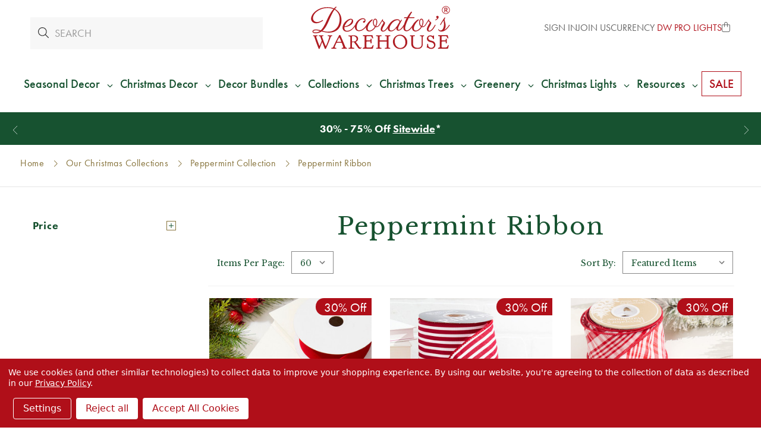

--- FILE ---
content_type: text/html; charset=UTF-8
request_url: https://decoratorswarehouse.com/our-christmas-collections/peppermint-collection/peppermint-ribbon/?setCurrencyId=17
body_size: 34925
content:



<!DOCTYPE html>
<html class="no-js" lang="en">
    <head>
            <title>Peppermint Ribbon | Decorator&#x27;s Warehouse</title>

        <script type="application/ld+json">
        {
          "@context": "https://schema.org/",
          "@type": "WebSite",
          "name": "Decorators Warehouse",
          "url": "https://decoratorswarehouse.com/",
          "potentialAction": {
            "@type": "SearchAction",
            "target": "https://decoratorswarehouse.com/search-magic.html?query={search_term_string}",
            "query-input": "required name=search_term_string"
          }
        }
        </script>

        <link rel="dns-prefetch preconnect" href="https://cdn11.bigcommerce.com/s-zqoar2tzjl" crossorigin>
        <link rel="dns-prefetch" href="https://decoratorswarehouse.com">
  	    <link rel="preconnect" href="//cdn11.bigcommerce.com" crossorigin>
  	    <link rel="preconnect" href="//f.vimeocdn.com" crossorigin>
  	    <link rel="preconnect" href="//cdn.jsdelivr.net" crossorigin>
        <link rel="preconnect" href="//use.typekit.net" crossorigin>
        <link rel="preconnect" href="https://fonts.googleapis.com">
        <link rel="preconnect" href="https://fonts.gstatic.com" crossorigin>

        <meta name="keywords" content="Peppermint christmas ribbons, peppermint christmas tree ribbons, candy-themed christmas ribbons"><meta name="description" content="Whether you are making a red and white themed wreath or are creating a candy-themed Christmas tree, Decorator’s Warehouse has much to offer form our Peppermint Collection!"><link rel='canonical' href='https://decoratorswarehouse.com/our-christmas-collections/peppermint-collection/peppermint-ribbon/' /><meta name='platform' content='bigcommerce.stencil' />
        
        <script>(function(d) {var config = {kitId: 'den7rsg',scriptTimeout: 3000,async: true},h=d.documentElement,t=setTimeout(function(){h.className=h.className.replace(/\bwf-loading\b/g,"")+" wf-inactive";},config.scriptTimeout),tk=d.createElement("script"),f=false,s=d.getElementsByTagName("script")[0],a;h.className+=" wf-loading";tk.src="https://use.typekit.net/"+config.kitId+".js";tk.async=true;tk.onload=tk.onreadystatechange=function(){a=this.readyState;if(f||a&&a!="complete"&&a!="loaded")return;f=true;clearTimeout(t);try{Typekit.load(config)}catch(e){}};s.parentNode.insertBefore(tk,s)})(document);</script>
            <link rel="preconnect" href="//code.jquery.com" crossorigin>
    <style type="text/css">@charset "UTF-8";html{font-family:sans-serif}body{margin:0}svg:not(:root){overflow:hidden}input{color:inherit;font-family:inherit;font-size:inherit;font-style:inherit;font-variant:inherit;font-weight:inherit;line-height:inherit;margin:0}input{line-height:normal}*,::after,::before{box-sizing:border-box}body,html{height:100%}body{background-color:rgb(255,255,255);color:rgb(51,51,51);margin:0;padding:0;position:relative;background-position:initial initial;background-repeat:initial initial}body{-webkit-font-smoothing:antialiased}div{margin:0;padding:0}html{font-size:18px}@media (min-width:551px){html{font-size:18px}}body{font-family:futura-pt,Arial,Helvetica,sans-serif;line-height:1.5}body,html{height:auto}body{padding-top:55px}body{font-size:1rem}.icons-svg-sprite{display:none}.blocker{background-color:rgba(255,255,255,.498039);bottom:0;left:0;position:absolute;right:0;top:0;z-index:500;background-position:initial initial;background-repeat:initial initial}.banners{background-color:rgb(117,117,117);color:rgb(255,255,255);padding:.77778rem 0;text-align:center}.banner{margin:0 auto;max-width:83.33333rem;width:100%}.banner::after,.banner::before{content:' ';display:table}.banner::after{clear:both}.banners{background-color:rgb(183,161,104)}.banners[data-banner-location="top"]{margin-top:calc(4.75rem)}.banners[data-banner-location="top"] .banner{padding-left:2rem;padding-right:2rem}html{font-size:19px}body{min-height:100vh}footer .footer-info .footer-info-col form fieldset.form-fieldset input{height:2rem;padding-top:0;padding-bottom:0;text-align:center}</style>


        <link href="https://cdn11.bigcommerce.com/s-zqoar2tzjl/product_images/favicon.png?t=1594874875" rel="shortcut icon">
        <meta name="viewport" content="width=device-width, initial-scale=1">
        <link rel="preload" as="script" crossorigin="anonymous" href="https://kit.fontawesome.com/d3639a8563.js" />
        <link
            rel="preload"
            href="https://fonts.googleapis.com/css2?family=Libre+Baskerville:ital,wght@0,400;0,700;1,400&display=swap"
            as="style"
            onload="this.onload=null;this.rel='stylesheet'"
        />
        <link rel="stylesheet" href="https://cdn.jsdelivr.net/npm/swiper@10/swiper-bundle.min.css" />
        <noscript>
            <link
                href="https://fonts.googleapis.com/css2?family=Libre+Baskerville:ital,wght@0,400;0,700;1,400&display=swap"
                rel="stylesheet"
                type="text/css"
            />
        </noscript>
        <script>
            document.documentElement.className = document.documentElement.className.replace('no-js', 'js');
        </script>
        <script>
            window.lazySizesConfig = window.lazySizesConfig || {};
            window.lazySizesConfig.loadMode = 1;
        </script>
        <script async src="https://cdn11.bigcommerce.com/s-zqoar2tzjl/stencil/6b71a950-da0d-013e-2e35-5ae4d6aeca98/e/8c0d91c0-8b92-013e-5c3a-1ec97bd12bd8/dist/theme-bundle.head_async.js"></script>

        
        <link data-stencil-stylesheet href="https://cdn11.bigcommerce.com/s-zqoar2tzjl/stencil/6b71a950-da0d-013e-2e35-5ae4d6aeca98/e/8c0d91c0-8b92-013e-5c3a-1ec97bd12bd8/css/theme-7d2957e0-e009-013e-c739-7ab2fe68381a.css" rel="stylesheet">
        <style>
            /* see _product-view.scss */
            .productDetails .productCarousel .productCarousel-slide .card-title {
                -webkit-box-orient: vertical;
            }
        </style>

        <style>
        .grecaptcha-cya {
            font-size: 0.75em;
            color: #333;
            margin-bottom: 1rem;
        }
        .grecaptcha-cya a {
            text-decoration: underline;
        }
        .grecaptcha-badge { visibility: hidden; }</style>

        <!-- Start Tracking Code for analytics_facebook -->

<script data-bc-cookie-consent="4" type="text/plain">
!function(f,b,e,v,n,t,s){if(f.fbq)return;n=f.fbq=function(){n.callMethod?n.callMethod.apply(n,arguments):n.queue.push(arguments)};if(!f._fbq)f._fbq=n;n.push=n;n.loaded=!0;n.version='2.0';n.queue=[];t=b.createElement(e);t.async=!0;t.src=v;s=b.getElementsByTagName(e)[0];s.parentNode.insertBefore(t,s)}(window,document,'script','https://connect.facebook.net/en_US/fbevents.js');

fbq('set', 'autoConfig', 'false', '523408588768065');
fbq('dataProcessingOptions', []);
fbq('init', '523408588768065', {"external_id":"851394b6-9a8f-4522-82b9-e740b72ca1cd"});
fbq('set', 'agent', 'bigcommerce', '523408588768065');

function trackEvents() {
    var pathName = window.location.pathname;

    fbq('track', 'PageView', {}, "");

    // Search events start -- only fire if the shopper lands on the /search.php page
    if (pathName.indexOf('/search.php') === 0 && getUrlParameter('search_query')) {
        fbq('track', 'Search', {
            content_type: 'product_group',
            content_ids: [],
            search_string: getUrlParameter('search_query')
        });
    }
    // Search events end

    // Wishlist events start -- only fire if the shopper attempts to add an item to their wishlist
    if (pathName.indexOf('/wishlist.php') === 0 && getUrlParameter('added_product_id')) {
        fbq('track', 'AddToWishlist', {
            content_type: 'product_group',
            content_ids: []
        });
    }
    // Wishlist events end

    // Lead events start -- only fire if the shopper subscribes to newsletter
    if (pathName.indexOf('/subscribe.php') === 0 && getUrlParameter('result') === 'success') {
        fbq('track', 'Lead', {});
    }
    // Lead events end

    // Registration events start -- only fire if the shopper registers an account
    if (pathName.indexOf('/login.php') === 0 && getUrlParameter('action') === 'account_created') {
        fbq('track', 'CompleteRegistration', {}, "");
    }
    // Registration events end

    

    function getUrlParameter(name) {
        var cleanName = name.replace(/[\[]/, '\[').replace(/[\]]/, '\]');
        var regex = new RegExp('[\?&]' + cleanName + '=([^&#]*)');
        var results = regex.exec(window.location.search);
        return results === null ? '' : decodeURIComponent(results[1].replace(/\+/g, ' '));
    }
}

if (window.addEventListener) {
    window.addEventListener("load", trackEvents, false)
}
</script>
<noscript><img height="1" width="1" style="display:none" alt="null" src="https://www.facebook.com/tr?id=523408588768065&ev=PageView&noscript=1&a=plbigcommerce1.2&eid="/></noscript>

<!-- End Tracking Code for analytics_facebook -->

<!-- Start Tracking Code for analytics_googleanalytics4 -->

<script data-cfasync="false" src="https://cdn11.bigcommerce.com/shared/js/google_analytics4_bodl_subscribers-358423becf5d870b8b603a81de597c10f6bc7699.js" integrity="sha256-gtOfJ3Avc1pEE/hx6SKj/96cca7JvfqllWA9FTQJyfI=" crossorigin="anonymous"></script>
<script data-cfasync="false">
  (function () {
    window.dataLayer = window.dataLayer || [];

    function gtag(){
        dataLayer.push(arguments);
    }

    function initGA4(event) {
         function setupGtag() {
            function configureGtag() {
                gtag('js', new Date());
                gtag('set', 'developer_id.dMjk3Nj', true);
                gtag('config', 'G-GTY8VLFPQE');
            }

            var script = document.createElement('script');

            script.src = 'https://www.googletagmanager.com/gtag/js?id=G-GTY8VLFPQE';
            script.async = true;
            script.onload = configureGtag;

            document.head.appendChild(script);
        }

        setupGtag();

        if (typeof subscribeOnBodlEvents === 'function') {
            subscribeOnBodlEvents('G-GTY8VLFPQE', true);
        }

        window.removeEventListener(event.type, initGA4);
    }

    gtag('consent', 'default', {"ad_storage":"denied","ad_user_data":"denied","ad_personalization":"denied","analytics_storage":"denied","functionality_storage":"denied"})
            

    var eventName = document.readyState === 'complete' ? 'consentScriptsLoaded' : 'DOMContentLoaded';
    window.addEventListener(eventName, initGA4, false);
  })()
</script>

<!-- End Tracking Code for analytics_googleanalytics4 -->

<!-- Start Tracking Code for analytics_siteverification -->

<meta name="facebook-domain-verification" content="dwfctcbccvrujoafoz4tog7j7hd6ke"/>
<meta name="google-site-verification" content="hnQTM6vx9JvD2HrTbKyfcF9nc56cqeaM81WRSzWUokM" />
<meta name="google-site-verification" content="QPv5nRhF656ygfXbM-NVxTrwFYXIrLlFJD0sw8aGomM" />
<meta name="google-site-verification" content="Ke9Fs7kb2ssXGh43ivBsFckEXXg0ZDKVVYhzo3cWdOk" />


<script async src="https://www.googletagmanager.com/gtag/js?id=UA-150705564-1"></script>
<script>
window.dataLayer = window.dataLayer || [];
function gtag(){dataLayer.push(arguments);}
gtag('js', new Date());
gtag('config', 'UA-150705564-1');
gtag('config', 'AW-779432509', {'allow_enhanced_conversions': true});

</script>  

<!-- End Tracking Code for analytics_siteverification -->


<script type="text/javascript" src="https://checkout-sdk.bigcommerce.com/v1/loader.js" defer ></script>
<script>window.consentManagerStoreConfig = function () { return {"storeName":"Decorator's Warehouse","privacyPolicyUrl":"https:\/\/decoratorswarehouse.com\/privacy-policy\/","writeKey":null,"improvedConsentManagerEnabled":true,"AlwaysIncludeScriptsWithConsentTag":true}; };</script>
<script type="text/javascript" src="https://cdn11.bigcommerce.com/shared/js/bodl-consent-32a446f5a681a22e8af09a4ab8f4e4b6deda6487.js" integrity="sha256-uitfaufFdsW9ELiQEkeOgsYedtr3BuhVvA4WaPhIZZY=" crossorigin="anonymous" defer></script>
<script type="text/javascript" src="https://cdn11.bigcommerce.com/shared/js/storefront/consent-manager-config-3013a89bb0485f417056882e3b5cf19e6588b7ba.js" defer></script>
<script type="text/javascript" src="https://cdn11.bigcommerce.com/shared/js/storefront/consent-manager-08633fe15aba542118c03f6d45457262fa9fac88.js" defer></script>
<script type="text/javascript">
var BCData = {};
</script>
<script data-bc-cookie-consent="3" type="text/plain">
  gtag('event', 'page_view', {
    'send_to': 'AW-779432509',
    'value': '',
    'items': [{
      'id': '',
      'google_business_vertical': 'retail'
    }]
  });
</script><!-- Hotjar Tracking Code for https://decoratorswarehouse.com/ -->
<script>
    (function(h,o,t,j,a,r){
        h.hj=h.hj||function(){(h.hj.q=h.hj.q||[]).push(arguments)};
        h._hjSettings={hjid:3467703,hjsv:6};
        a=o.getElementsByTagName('head')[0];
        r=o.createElement('script');r.async=1;
        r.src=t+h._hjSettings.hjid+j+h._hjSettings.hjsv;
        a.appendChild(r);
    })(window,document,'https://static.hotjar.com/c/hotjar-','.js?sv=');
</script><script data-bc-cookie-consent="3" type="text/plain">
  /*
    replace tagUrl with the tag url you get from app.edgetag.io when onboarding is completed
    Ex: if the tag url is `d.mysite.com` then do the following change
        const tagUrl = 'https://d.mysite.com';
  */
  !(function () {
    const tagUrl = 'https://vgcgz.decoratorswarehouse.com';

    !(function (u) {
      window.edgetag =
        window.edgetag ||
        function () {
          (edgetag.stubs = edgetag.stubs || []).push(arguments);
        };
      const t = document.createElement('script');
      (t.type = 'text/javascript'), (t.src = u), (t.async = !0);
      const e = document.getElementsByTagName('script')[0];
      e.parentNode.insertBefore(t, e);
    })(`${tagUrl}/load`);

    edgetag('init', {
      edgeURL: tagUrl,
      disableConsentCheck: true,
    });
  })();
</script>

<script data-bc-cookie-consent="3" type="text/plain">
  !(function () {

    const getInputValue = (form, selector) => {
      const inputElement = form.querySelector(selector) || {}
      return inputElement.value
    }

    const sendUser = (user) => {
      if (!user || !Object.keys(user).length) {
        return;
      }
      edgetag('data', user);
    };

    const getUser = (form, selectors) => {
      const user = {};
      if (!selectors) {
        return user;
      }
      Object.entries(selectors).forEach(([userKey, selector]) => {
        if (!selector || selector.length === 0) {
          return;
        }
        const selectorArray = Array.isArray(selector) ? selector : [selector];
        for (const selector of selectorArray) {
          if (!selector) {
            continue;
          }
          const inputUserValue = form.querySelector(selector);
          const userValue = (inputUserValue && inputUserValue.value) || '';
          if (userValue) {
            user[userKey] = userValue;
            break;
          }
        }
      });
      return user;
    };

    const addToCart = (ele) => {
      if (!ele || 'category' !== 'product') {
        return
      }

      const quantity = getInputValue(ele, 'input[name="qty[]"]') || 1
      const price = '' || ''

      edgetag('tag', 'AddToCart', {
        currency: '' || '',
        value: price,
        contents: [
          {
            id: '',
            quantity,
            item_price: price,
            title: '',
            category: '',
            image: ''.replace('{:size}', '500x659'),
            url: '',
            type: 'product',
          },
        ],
      }, {}, { method: 'beacon' });
    };

    const actions = [
      {
        selectors: ['[type="submit"]', 'form[data-cart-item-add]'],
        length: 2,
        fun: (ele) => {
          addToCart(ele);
        },
        current: 0
      },
      {
        selectors: ['a[href="/checkout"]'],
        length: 1,
        fun: (ele) => {
          edgetag('tag', 'InitiateCheckout', {}, {}, { method: 'beacon' });
        },
        current: 0
      },
      {
        selectors: ['[type="submit"]', 'form[action="/subscribe.php"],form.extole-form'],
        length: 2,
        fun: (ele) => {
          const user = getUser(ele, {
            email: ['input[type="email"]', 'input[data-field-type*="email" i]'],
            phone: ['input[type="tel"]', 'input[name*="phone" i]', 'input[data-field-type*="phone" i]'],
            firstName: ['input[name*="fname" i]', 'input[data-field-type*="first" i]'],
            lastName: ['input[name*="lname" i]', 'input[data-field-type*="last" i]'],
            dateOfBirth: 'input[name*="birthday" i]',
          });
          sendUser(user);
          edgetag('tag', 'Subscribe', {}, {}, {method: 'beacon'})
        },
        current: 0
      },
      {
        selectors: ['[type="submit"]', 'form[action*="save_new_account" i]'],
        length: 2,
        fun: (ele) => {
          const user = getUser(ele, {
            email: ['input[type="email"]', 'input[data-field-type*="email" i]'],
            phone: ['input[type="tel"]', 'input[name*="phone" i]', 'input[data-field-type*="phone" i]'],
            firstName: ['input[name*="fname" i]', 'input[data-field-type*="first" i]'],
            lastName: ['input[name*="lname" i]', 'input[data-field-type*="last" i]'],
          });
          sendUser(user);
          edgetag('tag', 'CompleteRegistration');
        },
        current: 0
      },
      {
        selectors: ['[type="submit"]', 'form[action*="check_login" i]'],
        length: 2,
        fun: (ele) => {
          const user = getUser(ele, {
            email: 'input[type="email"]',
          });
          sendUser(user);
        },
        current: 0
      },
      {
        selectors: ['[type="submit"]', 'form#checkout-customer-guest'],
        length: 2,
        fun: (ele) => {
          const user = getUser(ele, {
            email: ['input[type="email"]', 'input[data-field-type*="email" i]'],
            phone: ['input[type="tel"]', 'input[name*="phone" i]', 'input[data-field-type*="phone" i]'],
            firstName: ['input[name*="first" i]', 'input[data-field-type*="first" i]'],
            lastName: ['input[name*="last" i]', 'input[data-field-type*="last" i]'],
          });
          sendUser(user);
        },
        current: 0
      },
      {
        selectors: ['[type="submit"]', 'form', '.checkout-step--shipping'],
        length: 3,
        fun: (ele) => {
          const form = ele.querySelector('form')
          const user = getUser(form, {
            email: ['input[type="email"]', 'input[data-field-type*="email" i]'],
            phone: ['input[type="tel"]', 'input[name*="phone" i]', 'input[data-field-type*="phone" i]'],
            firstName: ['input[name*="first" i]', 'input[data-field-type*="first" i]'],
            lastName: ['input[name*="last" i]', 'input[data-field-type*="last" i]'],
          });
          sendUser(user);
        },
        current: 0
      }
    ];

    const actionsLength = actions.length;
    const resetActions = () => {
      for (let i = 0; i < actionsLength; ++i) {
        actions[i].current = 0;
      }
    };

    const checkElement = (element) => {
      if (!element || element.nodeName === 'BODY') {
        resetActions();
        return
      }

      if (element.nodeName !== 'DIV' && element.nodeName !== 'INPUT' && element.nodeName !== 'A' && element.nodeName !== 'BUTTON' && element.nodeName !== 'FORM' && element.nodeName !== 'LI') {
        checkElement(element.parentElement);
        return
      }

      for (let i = 0; i < actionsLength; ++i) {
        if (element.matches(actions[i].selectors[actions[i].current])) {
          ++actions[i].current;
          if (actions[i].length === actions[i].current) {
            actions[i].fun(element);
            resetActions();
            return
          }
        }
      }
      checkElement(element.parentElement);
    };

    window.addEventListener('load', () => {
      // PageView
      edgetag('tag', 'PageView');

      // View Content
      if ('category' === 'product') {
        const price = '' || ''

        edgetag('tag', 'ViewContent', {
          currency: '',
          value: price,
          contents: [
            {
              id: '',
              quantity: 1,
              item_price: price,
              title: '',
              category: '',
              image: ''.replace('{:size}', '500x659'),
              url: '',
              type: 'product',
            },
          ],
        });
      }

      document.addEventListener('click', (e) => {
        checkElement(e.target);
      })
    })

    const sendPurchase = (data) => {
      // Purchase
      if ('category' !== 'orderconfirmation' || !data) {
        return
      }

      const shipping = (data.consignments && data.consignments.shipping && data.consignments.shipping.length && data.consignments.shipping[0]) || {}
      const billing = data.billing || {}

      const user = {}
      if (shipping.email || billing.email) {
        user.email = shipping.email || billing.email
      }

      if (shipping.firstName || billing.firstName) {
        user.firstName = shipping.firstName || billing.firstName
      }

      if (shipping.lastName || billing.lastName) {
        user.lastName = shipping.lastName || billing.lastName
      }

      if (shipping.phone || billing.phone) {
        user.phone = shipping.phone || billing.phone
      }
      sendUser(user)

      let items = []
      if (data.lineItems) {
        if (data.lineItems.physicalItems && Array.isArray(data.lineItems.physicalItems) && data.lineItems.physicalItems.length) {
          items = [...items, ...data.lineItems.physicalItems]
        }
        if (data.lineItems.digitalItems && Array.isArray(data.lineItems.digitalItems) && data.lineItems.digitalItems.length) {
          items = [...items, ...data.lineItems.digitalItems]
        }
        if (data.lineItems.giftCertificates && Array.isArray(data.lineItems.giftCertificates) && data.lineItems.giftCertificates.length) {
          items = [...items, ...data.lineItems.giftCertificates]
        }
      }

      const contents = []
      items.forEach((item) => {
        if (!item) {
          return
        }

        contents.push({
          id: item.productId,
          variantId: item.variantId,
          quantity: item.quantity,
          item_price: item.salePrice,
          title: item.name,
          category: item.categories && item.categories.length && item.categories[0],
          type: 'product',
        })
      })

      edgetag('tag', 'Purchase', {
        contents,
        currency: data.currency && data.currency.code,
        value: data.orderAmount,
        eventId: data.orderId,
        orderId: data.orderId
      });
    }

    const networkListener = function() {
      const fetch = window.fetch;
      window.fetch = function() {
        return fetch.apply(this, Array.prototype.slice.call(arguments)).then(function(t) {
          if (!t.ok) {
            return t;
          }

          try {
            if ('category' === 'orderconfirmation' && t.url.indexOf(`storefront/orders/`) !== -1) {
              const myResponse = t.clone();
              Promise.resolve(myResponse.json()).then(e => {
                if (!e) {
                  return;
                }
                sendPurchase(e);
              });
              return t;
            }
          } catch {
          }
          return t;
        });
      };
      const origOpen = XMLHttpRequest.prototype.open;
      XMLHttpRequest.prototype.open = function() {
        this.addEventListener('load', function() {
          if ('category' === 'orderconfirmation' && this.__sentry_xhr__.url.indexOf(`storefront/orders/`) !== -1) {
            try {
              const e = JSON.parse(this.responseText);
              if (!e) {
                return;
              }
              sendPurchase(e);
            } catch {
            }
            return;
          }
        });
        origOpen.apply(this, arguments);
      };
    };
    networkListener();

    // Custom code

  })();
</script><script data-bc-cookie-consent="2" type="text/plain"   async="async" src="https://appdevelopergroup.co/apps/bc_firewall/js/firewall.js?shop=ddc345daefdcdf33452c91a9fd572f0a"></script><script data-bc-cookie-consent="2" type="text/plain"   async="async" src="https://appdevelopergroup.co/apps/bc_firewall/js/firewall.js?shop=ddc345daefdcdf33452c91a9fd572f0a"></script><script type="text/javascript">
    var attnData = {
        pageType: "category",
            orderData: {},
    }
try {
    if ("") {
        fetch("/api/storefront/order/", {
            credentials: "include",
        })
        .then(function (response) {
            return response.json();
        })
        .then(function (orderInfo) {
            window.attnData = window.attnData || {
                pageType: "category",
                orderData: {},
            }
            window.attnData.orderData = {
                cartTotal: orderInfo.orderAmount,
                cartId: orderInfo.cartId,
                cartCoupon: orderInfo.coupons.length > 0 ? orderInfo.coupons[0].code : null,
                orderId: orderInfo.orderId,
                phone: orderInfo.billingAddress.phone,
                email: orderInfo.billingAddress.email,
                items: orderInfo.lineItems.physicalItems.map(item => {
                    return {
                        sku: item.productId,
                        subProductId: item.variantId,
                        name: item.name,
                        image: item.imageUrl,
                        price: item.salePrice,
                        currency: orderInfo.currency.code,
                        quantity: item.quantity,
                    }
                }),
            }
        })
}} catch (e) {}
</script>
<script type="text/javascript">
 const attn_upc = "";
    const attn_price = "";
    var variant = null;
    const attnBCProducts = window.attn_bc_products = window.attn_bc_products || {};
    const productsCatalogue = attnBCProducts.products = attnBCProducts.products || [];
    const product = {
        sku: '',
        subProductId: variant,
        productId: '',
        name: '',
        image: 'https://cdn11.bigcommerce.com/s-zqoar2tzjl/stencil/6b71a950-da0d-013e-2e35-5ae4d6aeca98/e/8c0d91c0-8b92-013e-5c3a-1ec97bd12bd8/img/ProductDefault.gif',
        category: '',
        price: attn_price,
        currency: 'USD' || 'USD',
    };
    if (attnData.pageType === 'product' && product.sku) {    try {
        fetch('/graphql', {
            method: 'POST',
            credentials: 'same-origin',
            headers: {
              'Content-Type': 'application/json',
              'Authorization': 'Bearer eyJ0eXAiOiJKV1QiLCJhbGciOiJFUzI1NiJ9.[base64].N2IRayWQGkpUCVDNBygHGkqDW7GH2-XP0adbvH6GTS0ndnM6JBA3shlcImWRweRLXxiv_Wt2jBRl514yAdmAQQ'
            },
            body: JSON.stringify({ query: '{ site {product(entityId: ) { sku, variants{edges{node{upc, entityId, prices{price{value}}}}}}}}'})})
            .then(data => data.json())
            .then(json => json?.data?.site?.product?.variants?.edges)
            .then(variantsArr =>  {
                if (variantsArr.length === 1) {
                    variant = variantsArr[0]?.node?.entityId;
                } else if (attn_upc) {
                    variant = variantsArr.find(variantObj => variantObj?.node?.upc === attn_upc)?.node.entityId;
                } else if (attn_price) {
                    variant = variantsArr.find(variantObj => variantObj?.node?.prices?.price?.value?.toString() === attn_price)?.node.entityId;
                } else {
                    variant = variantsArr[0]?.node?.entityId;
                }
            })
            .then(() => {
                product.subProductId = variant;
                attnBCProducts["current_product"] = product;
                if (productsCatalogue.filter(i => {i.productId === '' && i.subProductId === variant}).length === 0) {
                    productsCatalogue.push(product);
                }
            })
    } catch {
        attnBCProducts["current_product"] = product;
        if (productsCatalogue.filter(i => i.productId === '').length === 0) {
            productsCatalogue.push(product);
        }
    }}
</script><script data-bc-cookie-consent="3" type="text/plain" async src="https://olhel.decoratorswarehouse.com/providers/atLabel/load" onError="var fallbackScript = document.createElement('script'); fallbackScript.src='https://cdn.attn.tv/decoratorswarehouse/dtag.js'; document.head.appendChild(fallbackScript);"></script> <!-- Google Tag Manager -->
<script data-bc-cookie-consent="3" type="text/plain">(function(w,d,s,l,i){w[l]=w[l]||[];w[l].push({'gtm.start':
new Date().getTime(),event:'gtm.js'});var f=d.getElementsByTagName(s)[0],
j=d.createElement(s),dl=l!='dataLayer'?'&l='+l:'';j.async=true;j.src=
'https://www.googletagmanager.com/gtm.js?id='+i+dl;f.parentNode.insertBefore(j,f);
})(window,document,'script','dataLayer','GTM-N45SHHS');</script>
<script data-bc-cookie-consent="3" type="text/plain">function gtag(){dataLayer.push(arguments);}</script>
<!-- End Google Tag Manager --><script type="text/javascript">
function recaptchaLoadCallback() {
  var textareas = document.querySelectorAll("[name=g-recaptcha-response]");
  textareas.forEach(function(textarea) {
    textarea.setAttribute("aria-hidden", "true");
    textarea.setAttribute("aria-label", "recaptcha response");
  });
}
</script>
<script src="https://www.google.com/recaptcha/api.js?render=6LcUDxQqAAAAAMPdv5QT0CTHe1h1M8KllssBnC5r&onload=recaptchaLoadCallback&badge=bottomleft"></script><!-- Accessibe -->
<script data-bc-cookie-consent="2" type="text/plain"> (function(){ var s = document.createElement('script'); var h = document.querySelector('head') || document.body; s.src = 'https://acsbapp.com/apps/app/dist/js/app.js'; s.async = true; s.onload = function(){ acsbJS.init({ statementLink : '', footerHtml : '', hideMobile : false, hideTrigger : false, disableBgProcess : false, language : 'en', position : 'left', leadColor : '#295133', triggerColor : '#295133', triggerRadius : '50%', triggerPositionX : 'left', triggerPositionY : 'bottom', triggerIcon : 'people', triggerSize : 'medium', triggerOffsetX : 20, triggerOffsetY : 20, mobile : { triggerSize : 'small', triggerPositionX : 'right', triggerPositionY : 'bottom', triggerOffsetX : 10, triggerOffsetY : 10, triggerRadius : '50%' } }); }; h.appendChild(s); })(); </script>
 <script data-cfasync="false" src="https://microapps.bigcommerce.com/bodl-events/1.9.4/index.js" integrity="sha256-Y0tDj1qsyiKBRibKllwV0ZJ1aFlGYaHHGl/oUFoXJ7Y=" nonce="" crossorigin="anonymous"></script>
 <script data-cfasync="false" nonce="">

 (function() {
    function decodeBase64(base64) {
       const text = atob(base64);
       const length = text.length;
       const bytes = new Uint8Array(length);
       for (let i = 0; i < length; i++) {
          bytes[i] = text.charCodeAt(i);
       }
       const decoder = new TextDecoder();
       return decoder.decode(bytes);
    }
    window.bodl = JSON.parse(decodeBase64("[base64]"));
 })()

 </script>

<script nonce="">
(function () {
    var xmlHttp = new XMLHttpRequest();

    xmlHttp.open('POST', 'https://bes.gcp.data.bigcommerce.com/nobot');
    xmlHttp.setRequestHeader('Content-Type', 'application/json');
    xmlHttp.send('{"store_id":"1000725952","timezone_offset":"-6.0","timestamp":"2026-01-30T17:24:26.42604700Z","visit_id":"d776bd9a-b5ad-4791-8fd2-615921d3a83d","channel_id":1}');
})();
</script>

        <meta name="p:domain_verify" content="5a0e01ebf4545a4a97883c9e3cdb059b"/>
         

        <meta name="active-currency" content="USD">

        <meta property="og:title" content="Peppermint Ribbon | Decorator&#x27;s Warehouse" />
        <meta property="og:image" content="https://cdn11.bigcommerce.com/s-zqoar2tzjl/content/ogimg.jpg" />

        <script defer src="https://cdn11.bigcommerce.com/s-zqoar2tzjl/content/assets/js/alpinejs-plugin-focus-3.13.0.min.js"></script>
<script defer src="https://cdn11.bigcommerce.com/s-zqoar2tzjl/content/assets/js/alpinejs-intersect-3.13.0.min.js"></script>
<script defer src="https://cdn11.bigcommerce.com/s-zqoar2tzjl/content/assets/js/alpinejs-3.13.0.min.js"></script>
<script defer src="https://cdn11.bigcommerce.com/s-zqoar2tzjl/content/assets/js/progressbar.min.js"></script>
<script defer src="https://cdn11.bigcommerce.com/s-zqoar2tzjl/content/assets/js/party.min.js"></script>

<link
  rel="stylesheet"
  href="https://cdn11.bigcommerce.com/s-zqoar2tzjl/content/assets/css/widgets-202508081544.css"
/>
    </head>
    <body>
        

        <!-- Google Tag Manager (noscript) -->
        <noscript><iframe src="https://www.googletagmanager.com/ns.html?id=GTM-N45SHHS" height="0" width="0" style="display:none;visibility:hidden"></iframe></noscript>
        <!-- End Google Tag Manager (noscript) -->
        <a href="#main-content" class="sr-only skip-to-main-content">Skip To Main Content</a>
        <noscript><iframe src="https://www.googletagmanager.com/ns.html?id=GTM-PX3J4V8" height="0" width="0" style="display:none;visibility:hidden"></iframe></noscript>

        <svg data-src="https://cdn11.bigcommerce.com/s-zqoar2tzjl/stencil/6b71a950-da0d-013e-2e35-5ae4d6aeca98/e/8c0d91c0-8b92-013e-5c3a-1ec97bd12bd8/img/icon-sprite.svg" class="icons-svg-sprite"></svg>

        <script>
// Load site navigation with version-based caching
(function() {
    const CACHE_KEY = 'dw_site_navigation';
    const VERSION_KEY = 'dw_site_navigation_version';
    const CACHE_DURATION = 24 * 60 * 60 * 1000; // 24 hours (much longer now)

    const apiHost = 'https://api.decoratorswarehouse.com';

    async function checkNavigationVersion() {
        try {
            // Try static file first (fastest)
            let currentVersion;
            try {
                const versionResponse = await fetch(`${apiHost}/navigation-version.txt?${Date.now()}`);
                if (versionResponse.ok) {
                    currentVersion = await versionResponse.text();
                    currentVersion = currentVersion.trim();
                }
            } catch (error) {
                console.warn('Static version file not available, using API fallback');
            }

            if (currentVersion) {
                // Check if we need to update navigation
                const cachedVersion = localStorage.getItem(VERSION_KEY);
                const cachedData = localStorage.getItem(CACHE_KEY);

                if (cachedVersion === currentVersion && cachedData) {
                    console.log('Navigation is up to date, no need to fetch');
                    // Navigation is up to date, no need to fetch
                    return;
                }
            }

            // Version changed or no cached data, fetch fresh navigation
            await loadNavigation(null, currentVersion);

        } catch (error) {
            console.warn('Failed to check navigation version:', error);
            // Fallback to time-based cache check
            fallbackToTimeBasedCache();
        }
    }

    function fallbackToTimeBasedCache() {
        const cachedData = localStorage.getItem(CACHE_KEY);
        const cachedTimestamp = localStorage.getItem('dw_site_navigation_timestamp');

        if (cachedData && cachedTimestamp) {
            const isValidCache = (Date.now() - parseInt(cachedTimestamp)) < CACHE_DURATION;
            if (isValidCache) {
                return;
            }
        }

        // Cache is stale, fetch fresh data
        loadNavigation();
    }

    async function loadNavigation(previewNonce = null, version = null) {
        try {
            const url = `${apiHost}/site-navigation`;
            const response = await fetch(url);

            if (!response.ok) {
                throw new Error(`HTTP error! status: ${response.status}`);
            }

            const data = await response.json();
            const navigationData = data.data || [];
            const navigationVersion = data.version || version;

            // Cache the data (but not preview data)
            localStorage.setItem(CACHE_KEY, JSON.stringify(navigationData));
            localStorage.setItem(VERSION_KEY, navigationVersion);
            localStorage.setItem('dw_site_navigation_timestamp', Date.now().toString());

            // Dispatch custom event to notify Alpine.js component
            window.dispatchEvent(new CustomEvent('navigationLoaded', {
                detail: { data: navigationData }
            }));
        } catch (error) {
            console.warn('Failed to load navigation:', error);
        }
    }

    checkNavigationVersion();
})();
</script>

<header class="header container" role="banner">
    <a href="#" class="mobileMenu-toggle" data-mobile-menu-toggle="menu" title="Site Navigation" aria-controls="menu" aria-expanded="false" role="button">
        <svg aria-hidden="true" focusable="false" data-prefix="fal" data-icon="bars" class="svg-inline--fa fa-bars" role="img" xmlns="http://www.w3.org/2000/svg" viewBox="0 0 448 512"><!--!Font Awesome Pro 6.7.2 by @fontawesome - https://fontawesome.com License - https://fontawesome.com/license (Commercial License) Copyright 2025 Fonticons, Inc.--><path d="M448 192c0-8.8-7.2-16-16-16L16 176c-8.8 0-16 7.2-16 16s7.2 16 16 16l416 0c8.8 0 16-7.2 16-16zm0 128c0-8.8-7.2-16-16-16L16 304c-8.8 0-16 7.2-16 16s7.2 16 16 16l416 0c8.8 0 16-7.2 16-16z"/></svg>
        <svg  aria-hidden="true" focusable="false" data-prefix="fal" data-icon="times" class="svg-inline--fa fa-times" role="img" xmlns="http://www.w3.org/2000/svg" viewBox="0 0 384 512"><!--!Font Awesome Pro 6.7.2 by @fontawesome - https://fontawesome.com License - https://fontawesome.com/license (Commercial License) Copyright 2025 Fonticons, Inc.--><path d="M380.2 58.3c5.7-6.7 4.9-16.8-1.9-22.5s-16.8-4.9-22.6 1.9L192 231.2 28.2 37.7c-5.7-6.7-15.8-7.6-22.5-1.9s-7.6 15.8-1.9 22.5L171 256 3.8 453.7c-5.7 6.7-4.9 16.8 1.9 22.6s16.8 4.9 22.5-1.9L192 280.8 355.8 474.3c5.7 6.7 15.8 7.6 22.6 1.9s7.6-15.8 1.9-22.6L213 256 380.2 58.3z"/></svg>
    </a>
    <a class="mobile-cartButton" role="button" title="Cart Preview" onClick="return document.getElementById('cart-slide-out').dispatchEvent(new CustomEvent('open')) && false"  href="/cart.php" role="button">
        <i class="fal fa-bag-shopping"></i>
        <span class="countPill cart-quantity"></span>
    </a>

    <div class="mobile-logo">
        <a href="https://decoratorswarehouse.com/" aria-label="Go to the homepage">
        <div class="header-logo-image-container">
            <img
                class="header-logo-image"
                src="https://cdn11.bigcommerce.com/s-zqoar2tzjl/content/nav/logo/logo2025.svg"
                style="margin: 10px 0; object-fit: contain;"
                alt="Decorator's Warehouse Logo"
                width="235"
                height="100"
            >
        </div>
</a>
    </div>

    <div class="mobile-search">
        <div class="quick-search">
    <form class="form" action="/search.php" id="quickSearch">
        <fieldset class="form-fieldset">
            <legend class="is-srOnly">Search</legend>
            <div class="form-field">
                <i class="fal fa-search"></i>
                <input class="form-input" data-search-quick type="text" name="search_query" aria-label='Search' data-error-message="Search field cannot be empty." placeholder="Search" autocomplete="off">
            </div>
        </fieldset>
    </form>
    <section class="quickSearchResults" data-bind="html: results"></section>
</div>
    </div>

    <div class="header-top container">
        <div class="header-top-left relative">
            <div class="quick-search">
    <form class="form" action="/search.php" id="quickSearch">
        <fieldset class="form-fieldset">
            <legend class="is-srOnly">Search</legend>
            <div class="form-field">
                <i class="fal fa-search"></i>
                <input class="form-input" data-search-quick type="text" name="search_query" aria-label='Search' data-error-message="Search field cannot be empty." placeholder="Search" autocomplete="off">
            </div>
        </fieldset>
    </form>
    <section class="quickSearchResults" data-bind="html: results"></section>
</div>
        </div>
        <div class="header-top-center">
            <a href="https://decoratorswarehouse.com/" aria-label="Go to the homepage">
        <div class="header-logo-image-container">
            <img
                class="header-logo-image"
                src="https://cdn11.bigcommerce.com/s-zqoar2tzjl/content/nav/logo/logo2025.svg"
                style="margin: 10px 0; object-fit: contain;"
                alt="Decorator's Warehouse Logo"
                width="235"
                height="100"
            >
        </div>
</a>
        </div>
        <div class="header-top-right">
            <nav>
        <a href="/login.php">
            Sign in
        </a>
        <a href="/login.php?action=create_account">
            Join Us
        </a>
    <span class="currencySelector">
    <a style="white-space: nowrap;" href="#" data-dropdown="currencySelection" aria-controls="currencySelection" aria-expanded="false" role="button">Currency&nbsp;<i class="icon" aria-hidden="true"><svg><use xlink:href="#icon-chevron-down" /></svg></i></a>
    <ul class="dropdown-menu" id="currencySelection" data-dropdown-content aria-hidden="true">
        <li class="dropdown-menu-item"  aria-selected="true" >
            <a href="https://decoratorswarehouse.com/our-christmas-collections/peppermint-collection/peppermint-ribbon/?setCurrencyId=1" rel="nofollow" aria-label="Change currency to US Dollars"  aria-current="true" >
                    <strong>US Dollars</strong>
            </a>
        </li>
        <li class="dropdown-menu-item" >
            <a href="https://decoratorswarehouse.com/our-christmas-collections/peppermint-collection/peppermint-ribbon/?setCurrencyId=2" rel="nofollow" aria-label="Change currency to CAD" >
                    CAD
            </a>
        </li>
    </ul>
</span>
    <a href="/dw-pro-lights" class="dpl">DW Pro Lights</a>
    <a class="cart"
        role="button"
        title="Cart Preview"
        onClick="return document.getElementById('cart-slide-out').dispatchEvent(new CustomEvent('open')) && false"
        href="/cart.php"
    >
        <i class="fal fa-bag-shopping"></i>
        <span class="countPill cart-quantity"></span>
        <span class="sr-only">View Your Cart</span>
    </a>
</nav>
        </div>
    </div>

    <div class="header-bottom" data-menu id="menu">
        <nav class="navPages" x-data="navigationData()" x-init="init(); loadNavigation()">
    <ul class="navPages-list">
        <!-- SEO-friendly hardcoded navigation (hidden when dynamic nav loads) -->
        <li class="navPages-item navPages-item-page" x-show="navItems.length === 0">
            <a class="navPages-action has-subMenu" href="/decorations" style="display: flex; align-items: center;">
                <span>Seasonal Decor</span>
                <svg class="svg-inline--fa fa-chevron-down navPages-action-moreIcon" aria-hidden="true" focusable="false" data-prefix="fas" data-icon="chevron-down" role="img" xmlns="http://www.w3.org/2000/svg" viewBox="0 0 512 512" data-fa-i2svg=""><path fill="currentColor" d="M233.4 406.6c12.5 12.5 32.8 12.5 45.3 0l192-192c12.5-12.5 12.5-32.8 0-45.3s-32.8-12.5-45.3 0L256 338.7 86.6 169.4c-12.5-12.5-32.8-12.5-45.3 0s-12.5 32.8 0 45.3l192 192z"></path></svg>
            </a>
        </li>
        <li class="navPages-item navPages-item-page" x-show="navItems.length === 0">
            <a class="navPages-action has-subMenu" href="/decorations" style="display: flex; align-items: center;">
                <span>Christmas Decor</span>
                <svg class="svg-inline--fa fa-chevron-down navPages-action-moreIcon" aria-hidden="true" focusable="false" data-prefix="fas" data-icon="chevron-down" role="img" xmlns="http://www.w3.org/2000/svg" viewBox="0 0 512 512" data-fa-i2svg=""><path fill="currentColor" d="M233.4 406.6c12.5 12.5 32.8 12.5 45.3 0l192-192c12.5-12.5 12.5-32.8 0-45.3s-32.8-12.5-45.3 0L256 338.7 86.6 169.4c-12.5-12.5-32.8-12.5-45.3 0s-12.5 32.8 0 45.3l192 192z"></path></svg>
            </a>
        </li>
        <li class="navPages-item navPages-item-page" x-show="navItems.length === 0">
            <a class="navPages-action has-subMenu" href="/christmas-tree-bundles" style="display: flex; align-items: center;">
                <span>Decor Bundles</span>
                <svg class="svg-inline--fa fa-chevron-down navPages-action-moreIcon" aria-hidden="true" focusable="false" data-prefix="fas" data-icon="chevron-down" role="img" xmlns="http://www.w3.org/2000/svg" viewBox="0 0 512 512" data-fa-i2svg=""><path fill="currentColor" d="M233.4 406.6c12.5 12.5 32.8 12.5 45.3 0l192-192c12.5-12.5 12.5-32.8 0-45.3s-32.8-12.5-45.3 0L256 338.7 86.6 169.4c-12.5-12.5-32.8-12.5-45.3 0s-12.5 32.8 0 45.3l192 192z"></path></svg>
            </a>
        </li>
        <li class="navPages-item navPages-item-page" x-show="navItems.length === 0">
            <a class="navPages-action has-subMenu" href="/collections" style="display: flex; align-items: center;">
                <span>Collections</span>
                <svg class="svg-inline--fa fa-chevron-down navPages-action-moreIcon" aria-hidden="true" focusable="false" data-prefix="fas" data-icon="chevron-down" role="img" xmlns="http://www.w3.org/2000/svg" viewBox="0 0 512 512" data-fa-i2svg=""><path fill="currentColor" d="M233.4 406.6c12.5 12.5 32.8 12.5 45.3 0l192-192c12.5-12.5 12.5-32.8 0-45.3s-32.8-12.5-45.3 0L256 338.7 86.6 169.4c-12.5-12.5-32.8-12.5-45.3 0s-12.5 32.8 0 45.3l192 192z"></path></svg>
            </a>
        </li>
        <li class="navPages-item navPages-item-page" x-show="navItems.length === 0">
            <a class="navPages-action has-subMenu" href="/artificial-christmas-trees" style="display: flex; align-items: center;">
                <span>Christmas Trees</span>
                <svg class="svg-inline--fa fa-chevron-down navPages-action-moreIcon" aria-hidden="true" focusable="false" data-prefix="fas" data-icon="chevron-down" role="img" xmlns="http://www.w3.org/2000/svg" viewBox="0 0 512 512" data-fa-i2svg=""><path fill="currentColor" d="M233.4 406.6c12.5 12.5 32.8 12.5 45.3 0l192-192c12.5-12.5 12.5-32.8 0-45.3s-32.8-12.5-45.3 0L256 338.7 86.6 169.4c-12.5-12.5-32.8-12.5-45.3 0s-12.5 32.8 0 45.3l192 192z"></path></svg>
            </a>
        </li>
        <li class="navPages-item navPages-item-page" x-show="navItems.length === 0">
            <a class="navPages-action has-subMenu" href="/artificial-christmas-trees" style="display: flex; align-items: center;">
                <span>Greenery</span>
                <svg class="svg-inline--fa fa-chevron-down navPages-action-moreIcon" aria-hidden="true" focusable="false" data-prefix="fas" data-icon="chevron-down" role="img" xmlns="http://www.w3.org/2000/svg" viewBox="0 0 512 512" data-fa-i2svg=""><path fill="currentColor" d="M233.4 406.6c12.5 12.5 32.8 12.5 45.3 0l192-192c12.5-12.5 12.5-32.8 0-45.3s-32.8-12.5-45.3 0L256 338.7 86.6 169.4c-12.5-12.5-32.8-12.5-45.3 0s-12.5 32.8 0 45.3l192 192z"></path></svg>
            </a>
        </li>
        <li class="navPages-item navPages-item-page" x-show="navItems.length === 0">
            <a class="navPages-action has-subMenu" href="/outdoor-lighting" style="display: flex; align-items: center;">
                <span>Christmas Lights</span>
                <svg class="svg-inline--fa fa-chevron-down navPages-action-moreIcon" aria-hidden="true" focusable="false" data-prefix="fas" data-icon="chevron-down" role="img" xmlns="http://www.w3.org/2000/svg" viewBox="0 0 512 512" data-fa-i2svg=""><path fill="currentColor" d="M233.4 406.6c12.5 12.5 32.8 12.5 45.3 0l192-192c12.5-12.5 12.5-32.8 0-45.3s-32.8-12.5-45.3 0L256 338.7 86.6 169.4c-12.5-12.5-32.8-12.5-45.3 0s-12.5 32.8 0 45.3l192 192z"></path></svg>
            </a>
        </li>
        <li class="navPages-item navPages-item-page" x-show="navItems.length === 0">
            <a class="navPages-action has-subMenu" href="/resources" style="display: flex; align-items: center;">
                <span>Resources</span>
                <svg class="svg-inline--fa fa-chevron-down navPages-action-moreIcon" aria-hidden="true" focusable="false" data-prefix="fas" data-icon="chevron-down" role="img" xmlns="http://www.w3.org/2000/svg" viewBox="0 0 512 512" data-fa-i2svg=""><path fill="currentColor" d="M233.4 406.6c12.5 12.5 32.8 12.5 45.3 0l192-192c12.5-12.5 12.5-32.8 0-45.3s-32.8-12.5-45.3 0L256 338.7 86.6 169.4c-12.5-12.5-32.8-12.5-45.3 0s-12.5 32.8 0 45.3l192 192z"></path></svg>
            </a>
        </li>

        <!-- Dynamic navigation (shown when loaded) -->
        <template x-for="(item, index) in navItems" :key="index">
            <li class="navPages-item navPages-item-page">
                <!-- Top Level Link -->
                <template x-if="item.type === 'link'">
                    <a class="navPages-action text-center" :href="item.url" :target="item.target" x-text="item.label"></a>
                </template>

                <!-- Top Level Dropdown -->
                <template x-if="item.type === 'dropdown'">
                    <div x-data="{
                        open: false,
                        dropdownTop: '0px',
                        dropdownLeft: '0px',
                        isDesktop: window.innerWidth >= 768,
                        handleMouseEnter(event) {
                            const link = event.currentTarget.querySelector('a');
                            if (link && this.isDesktop) {
                                const rect = link.getBoundingClientRect();
                                const parentRect = event.currentTarget.getBoundingClientRect();
                                this.dropdownTop = `${rect.bottom - parentRect.top}px`;
                                this.dropdownLeft = `-${parentRect.left}px`;
                            }
                            this.open = true;
                        },
                        handleMouseLeave(event) {
                            this.open = false;
                        }
                    }"
                         x-init="window.addEventListener('resize', () => { isDesktop = window.innerWidth >= 768 })"
                         @mouseenter="handleMouseEnter($event)"
                         @mouseleave="handleMouseLeave($event)"
                         class="navPages-dropdown-container"
                         style="position: relative;">
                        <a class="navPages-action text-center has-subMenu" href="#"
                           :title="item.label"
                           role="button"
                           @click.prevent="open = !open">
                            <span x-text="item.label"></span>
                            <svg class="svg-inline--fa fa-chevron-down navPages-action-moreIcon" aria-hidden="true" focusable="false" data-prefix="fas" data-icon="chevron-down" role="img" xmlns="http://www.w3.org/2000/svg" viewBox="0 0 512 512" data-fa-i2svg=""><path fill="currentColor" d="M233.4 406.6c12.5 12.5 32.8 12.5 45.3 0l192-192c12.5-12.5 12.5-32.8 0-45.3s-32.8-12.5-45.3 0L256 338.7 86.6 169.4c-12.5-12.5-32.8-12.5-45.3 0s-12.5 32.8 0 45.3l192 192z"></path></svg>
                        </a>

                        <div class="navPage-subMenu bg-white"
                            :class="{'is-open': open}"
                            :style="isDesktop ? `top: ${dropdownTop}; position: absolute; left: ${dropdownLeft}; width: 100vw; z-index: 999; transform: none !important;` : ''"
                             x-transition:enter="transition ease-out duration-200"
                             x-transition:enter-start="opacity-0 transform scale-95"
                             x-transition:enter-end="opacity-100 transform scale-100"
                             x-transition:leave="transition ease-in duration-75"
                             x-transition:leave-start="opacity-100 transform scale-100"
                             x-transition:leave-end="opacity-0 transform scale-95">

                            <ul class="navPage-subMenu-list shop-menu">
                                <template x-for="(section, sectionIndex) in item.sections" :key="sectionIndex">
                                    <li class="navPage-subMenu-item">
                                        <section class="flex flex-col gap-1">
                                            <template x-for="(sectionItem, itemIndex) in section.items" :key="itemIndex">
                                                <div>
                                                    <!-- Header -->
                                                    <template x-if="sectionItem.type === 'header'">
                                                        <div class="text-black font-body text-[14px] md:text-[15px] font-medium uppercase" x-text="sectionItem.text"></div>
                                                    </template>

                                                    <!-- Standalone Link (no header) -->
                                                    <template x-if="sectionItem.type === 'link'">
                                                        <a :href="sectionItem.url"
                                                            :target="sectionItem.target"
                                                            :class="getLinkClass(sectionItem.style)"
                                                            x-text="sectionItem.label"></a>
                                                    </template>

                                                    <!-- Standalone Image (no header) -->
                                                    <template x-if="sectionItem.type === 'image'">
                                                        <img :src="sectionItem.url"
                                                                :alt="sectionItem.alt"
                                                                class="max-w-full h-auto"/>
                                                    </template>

                                                    <!-- Standalone Separator (no header) -->
                                                    <template x-if="sectionItem.type === 'separator'">
                                                        <hr class="my-1 border-gray-300"/>
                                                    </template>
                                                </div>
                                            </template>
                                        </section>
                                    </li>
                                </template>
                            </ul>
                        </div>
                    </div>
                </template>
            </li>
        </template>

        <li class="navPages-item navPages-item-page navPages-item-sale">
            <a class="navPages-action has-subMenu" href="/daves-deals/">
                <span>SALE</span>
            </a>
        </li>
    </ul>
</nav>

<script>
function navigationData() {
    return {
        navItems: [],
        loading: false,
        error: null,

        init() {
            // Listen for navigation loaded event
            window.addEventListener('navigationLoaded', (event) => {
                this.navItems = event.detail.data;
            });
        },

        async loadNavigation() {
            // Load from localStorage cache only
            const CACHE_KEY = 'dw_site_navigation';

            try {
                const cachedData = localStorage.getItem(CACHE_KEY);
                if (cachedData) {
                    this.navItems = JSON.parse(cachedData);
                }
            } catch (error) {
                console.warn('Failed to load navigation from cache:', error);
            }
        },

        getLinkClass(style) {
            const baseClass = 'text-[13px]';
            switch (style) {
                case 'bold':
                    return baseClass + ' font-bold';
                case 'green_button':
                    return baseClass + ' button button-sm button-green'
                case 'red_button':
                    return baseClass + ' button button-sm button-red'
                default:
                    return baseClass + ' text-dw-green-1';
            }
        },
    }
}
</script>
    </div>
</header>

<div
    x-cloak
    id="cart-slide-out"
    x-on:loading="isLoading = true"
    x-on:loaded="isLoading = false"
    x-on:open="open = true"
    x-on:close="open = false"
    x-on:toggle="open = !open"
    x-on:errors="errors = $event.detail"
    x-data="{
        isLoading: true,
        open: false,
        errors: null,
        init() {
            $watch('open', (value) => {
                if (window.toggleBodyScrollBar) {
                    window.toggleBodyScrollBar(value)
                }
            })
        }
    }"
    class="relative z-[9999]"
    :class="{'pointer-events-none': !open, 'is-open': open}"
    aria-labelledby="cart-slide-over-title"
    role="dialog"
    aria-modal="true"
    :aria-hidden="!open"
>
    <div
        x-show="open"
        class="fixed inset-0 bg-[#FFF4]"
        style="backdrop-filter: blur(1.5px); -webkit-backdrop-filter: blur(1.5px);"
        x-on:click="open = false"
    ></div>

    <div class="fixed inset-0 overflow-hidden" x-on:click="open = false">
        <div class="absolute inset-0 overflow-hidden">
            <div class="fixed inset-y-0 right-0 flex max-w-full sm:pl-16">
                <div
                    class="w-screen max-w-md"
                    x-on:click.stop
                    x-show="open"
                    x-trap="open"
                    x-transition:enter="transform transition ease-in-out duration-500 sm:duration-700"
                    x-transition:enter-start="translate-x-full" x-transition:enter-end="translate-x-0"
                    x-transition:leave="transform transition ease-in-out duration-500 sm:duration-700"
                    x-transition:leave-start="translate-x-0" x-transition:leave-end="translate-x-full">
                    <form class="flex h-full flex-col divide-y divide-gray-200 bg-white shadow-xl relative overflow-auto">
                        <div class="bg-dw-red-2 py-6 px-4 sm:px-6">
                            <div class="flex items-center justify-between">
                                <h2 class="text-lg font-medium text-white" id="cart-slide-over-title">Your Shopping Cart</h2>
                                <div class="ml-3 flex h-7 items-center">
                                    <button
                                        x-on:click="open = false"
                                        type="button"
                                        class="rounded-md bg-dw-red-2 text-white hover:bg-dw-red-1 focus:outline-none focus:ring-2 focus:ring-white"
                                    >
                                        <span class="sr-only">Close Cart</span>
                                        <svg class="h-6 w-6" xmlns="http://www.w3.org/2000/svg" fill="none"
                                            viewBox="0 0 24 24" stroke-width="1.5" stroke="currentColor"
                                            aria-hidden="true">
                                            <path stroke-linecap="round" stroke-linejoin="round"
                                                d="M6 18L18 6M6 6l12 12" />
                                        </svg>
                                    </button>
                                </div>
                            </div>
                            <div class="mt-1">
                                <p class="text-sm text-white" role="status" aria-live="polite">Ok, there are <span class="cart-quantity" data-with-items></span> in your cart. What's next?</p>
                            </div>
                        </div>
                        <div class="md:h-0 md:flex-1 md:flex-grow md:overflow-y-auto">
                            <template x-if='isLoading === true'>
                                <div>
                                    <div class="flex justify-center items-center absolute inset-0 z-50 bg-[#FFFA]">
                                        <i class="text-dw-green-2 fal fa-spinner-third fa-2x fa-spin"></i>
                                    </div>
                                </div>
                            </template>
                            <div class="flex flex-1 flex-col p-4 pb-0 gap-y-3">
                                <template x-if="errors">
                                    <div
                                        class="alertBox alertBox--error"
                                        role="status"
                                        aria-live="polite"
                                    >
                                        <div class="alertBox-column alertBox-icon">
                                            <icon glyph="ic-success" class="icon" aria-hidden="true"><svg xmlns="http://www.w3.org/2000/svg" width="24" height="24" viewBox="0 0 24 24"><path d="M12 2C6.48 2 2 6.48 2 12s4.48 10 10 10 10-4.48 10-10S17.52 2 12 2zm1 15h-2v-2h2v2zm0-4h-2V7h2v6z"></path></svg></icon>
                                        </div>
                                        <p class="alertBox-column alertBox-message">
                                            <span x-html="errors"></span>
                                        </p>
                                    </div>
                                </template>
                            </div>
                            <div class="flex flex-1 flex-col justify-between p-4 gap-y-3" id="cart-content"></div>
                        </div>
                        <div class="flex" id="cart-summary">
                        </div>
                    </form>
                </div>
            </div>
        </div>
    </div>
</div>

<div class="banners-container">
    <button class="banners-slider-prev-arrow slider-arrow" title="Previous Slide">
        <svg
            style="width: 23px; height: 15px"
            aria-hidden="true"
            focusable="false"
            role="img"
            xmlns="http://www.w3.org/2000/svg"
            viewBox="0 0 23 43">
            <g stroke="none" stroke-width="1" fill="none" fill-rule="evenodd">
                <g transform="translate(12.000000, 21.500000) scale(-1, 1) translate(-12.000000, -21.500000) translate(2.000000, 1.000000)" stroke="white" stroke-width="2">
                    <polyline id="Path" transform="translate(10.000000, 20.500000) rotate(-90.000000) translate(-10.000000, -20.500000) " points="-10.5 10.5 10 30.5 30.5 10.5"></polyline>
                </g>
            </g>
        </svg>
    </button>
    <button href="#" class="banners-slider-next-arrow slider-arrow" title="Previous Slide">
        <svg
            style="width: 23px; height: 15px"
            aria-hidden="true"
            focusable="false"
            role="img"
            xmlns="http://www.w3.org/2000/svg"
            viewBox="0 0 23 43">
            <g stroke="none" stroke-width="1" fill="none" fill-rule="evenodd">
                <g transform="translate(12.000000, 21.500000) scale(-1, 1) translate(-12.000000, -21.500000) translate(2.000000, 1.000000)" stroke="white" stroke-width="2">
                    <polyline id="Path" transform="translate(10.000000, 20.500000) rotate(-90.000000) translate(-10.000000, -20.500000) " points="-10.5 10.5 10 30.5 30.5 10.5"></polyline>
                </g>
            </g>
        </svg>
    </button>
        <div class="banners" data-banner-location="top">
            <div class="banner"></div>
        </div>
</div>

<div data-content-region="header_bottom"></div>

        <div role="main" id="main-content" class="body" data-currency-code="USD">
     
    
<div class="page">
        <nav class="breadcrumbs-container">
    <div class="container md:px-0">
        <ul class="breadcrumbs" itemscope itemtype="http://schema.org/BreadcrumbList">
                    <li class="breadcrumb "  itemprop="itemListElement" itemscope itemtype="http://schema.org/ListItem">
                            <a href="https://decoratorswarehouse.com/" class="breadcrumb-label" itemprop="item"><span itemprop="name">Home</span></a>
                        <meta itemprop="position" content="1" />
                            <span class="breadcrumb-separator" role="presentation" aria-hidden="true" tabindex="-1" >
                                <i class="fal fa-chevron-right"></i>
                            </span>
                    </li>
                    <li class="breadcrumb "  itemprop="itemListElement" itemscope itemtype="http://schema.org/ListItem">
                            <a href="https://decoratorswarehouse.com/our-christmas-collections" class="breadcrumb-label" itemprop="item"><span itemprop="name">Our Christmas Collections</span></a>
                        <meta itemprop="position" content="2" />
                            <span class="breadcrumb-separator" role="presentation" aria-hidden="true" tabindex="-1" >
                                <i class="fal fa-chevron-right"></i>
                            </span>
                    </li>
                    <li class="breadcrumb "  itemprop="itemListElement" itemscope itemtype="http://schema.org/ListItem">
                            <a href="https://decoratorswarehouse.com/collections/peppermint-collection/" class="breadcrumb-label" itemprop="item"><span itemprop="name">Peppermint Collection</span></a>
                        <meta itemprop="position" content="3" />
                            <span class="breadcrumb-separator" role="presentation" aria-hidden="true" tabindex="-1" >
                                <i class="fal fa-chevron-right"></i>
                            </span>
                    </li>
                    <li class="breadcrumb is-active" aria-current="page" itemprop="itemListElement" itemscope itemtype="http://schema.org/ListItem">
                            <meta itemprop="item" content="https://decoratorswarehouse.com/our-christmas-collections/peppermint-collection/peppermint-ribbon/" >
                            <span class="breadcrumb-label" itemprop="name">Peppermint Ribbon</span>
                        <meta itemprop="position" content="4" />
                    </li>
        </ul>
    </div>
</nav>

    <div class="container md:px-0">
            <aside class="page-sidebar" id="faceted-search-container">
                <nav>
            
    <div class="sidebarBlock" x-data="{open: false}">
        <h5 class="sidebarBlock-heading">Peppermint Ribbon</h5>
    </div>

    <div class="flex md:block gap-2 items-end justify-between">
            <div
    id="facetedSearch"
    class="facetedSearch sidebarBlock w-full"
    x-data="{
        open: false,
        init() {
            $watch('open', val => document.body.classList.toggle('overflow-hidden', val))
        }
    }"
>
    <a href="#" role="button" class="facetedSearch-toggle toggleLink" x-on:click.stop.prevent="open = !open">
            <span class="facetedSearch-toggle-text">Filter</span>

        <span class="facetedSearch-toggle-indicator" aria-label="Show Filters">
            <span class="toggleLink-text toggleLink-text--off">
                <svg width="24" height="24" viewBox="0 0 24 24" fill="none" xmlns="http://www.w3.org/2000/svg">
                    <path d="M10.3627 6H19.9852M10.3627 6C10.3627 6.39782 10.2067 6.77936 9.9291 7.06066C9.65147 7.34196 9.27492 7.5 8.8823 7.5C8.48968 7.5 8.11313 7.34196 7.8355 7.06066C7.55788 6.77936 7.40191 6.39782 7.40191 6M10.3627 6C10.3627 5.60218 10.2067 5.22064 9.9291 4.93934C9.65147 4.65804 9.27492 4.5 8.8823 4.5C8.48968 4.5 8.11313 4.65804 7.8355 4.93934C7.55788 5.22064 7.40191 5.60218 7.40191 6M3.70093 6H7.40191M10.3627 18H19.9852M10.3627 18C10.3627 18.3978 10.2067 18.7794 9.9291 19.0607C9.65147 19.342 9.27492 19.5 8.8823 19.5C8.48968 19.5 8.11313 19.342 7.8355 19.0607C7.55788 18.7794 7.40191 18.3978 7.40191 18M10.3627 18C10.3627 17.6022 10.2067 17.2206 9.9291 16.9393C9.65147 16.658 9.27492 16.5 8.8823 16.5C8.48968 16.5 8.11313 16.658 7.8355 16.9393C7.55788 17.2206 7.40191 17.6022 7.40191 18M3.70093 18H7.40191M16.2843 12H19.9852M16.2843 12C16.2843 12.3978 16.1283 12.7794 15.8507 13.0607C15.573 13.342 15.1965 13.5 14.8039 13.5C14.4112 13.5 14.0347 13.342 13.7571 13.0607C13.4794 12.7794 13.3235 12.3978 13.3235 12M16.2843 12C16.2843 11.6022 16.1283 11.2206 15.8507 10.9393C15.573 10.658 15.1965 10.5 14.8039 10.5C14.4112 10.5 14.0347 10.658 13.7571 10.9393C13.4794 11.2206 13.3235 11.6022 13.3235 12M3.70093 12H13.3235" stroke="#B7A168" stroke-width="1.5" stroke-linecap="round" stroke-linejoin="round"/>
                </svg>
            </span>
        </span>
    </a>
        <div
            id="facetedSearch-navList"
            class="facetedSearch-navList blocker-container"
            :class="{
                'is-open': open
            }"
        >
            <h2 class="md:hidden">
                Filter
                <a href="#" x-on:click.prevent.stop="open = false" title="Close Filter">
                    <i class="fa fa-times"></i>
                </a>
            </h2>
            <div class="md:hidden">
                            </div>
            <div class="accordion accordion--navList">
                        
                        
                        
                        
                        
                        <div class="accordion-block">
    <div
        class="accordion-navigation toggleLink "
        role="button"
        tabindex="0"
        data-collapsible="#facetedSearch-content--price">
        <h5 class="accordion-title">
            Price
        </h5>

        <div class="accordion-navigation-actions">
            <svg class="icon accordion-indicator toggleLink-text toggleLink-text--off">
                <use xlink:href="#icon-add" />
            </svg>
            <svg class="icon accordion-indicator toggleLink-text toggleLink-text--on">
                <use xlink:href="#icon-remove" />
            </svg>
        </div>
    </div>

    <div id="facetedSearch-content--price" class="accordion-content ">
        <form id="facet-range-form" class="form" method="get" data-faceted-search-range novalidate>
            <input type="hidden" name="search_query" value="">
            <fieldset class="form-fieldset">
                <legend class="is-srOnly">Price Filtering</legend>
                <div class="form-minMaxRow">
                    <div class="form-field">
                        <label class="is-srOnly" for="faceted_search_min_price">Minimum Price</label>
                        <input
                            name="min_price"
                            id="faceted_search_min_price"
                            placeholder="Min."
                            min="0"
                            class="form-input form-input--small"
                            required
                            type="number"
                            value=""
                        />
                    </div>

                    <div class="form-field">
                        <label class="is-srOnly" for="faceted_search_max_price">Maximum Price</label>
                        <input
                            name="max_price"
                            id="faceted_search_max_price"
                            placeholder="Max."
                            min="0"
                            class="form-input form-input--small"
                            required
                            type="number"
                            value=""
                        />
                    </div>

                    <div class="form-field">
                        <button class="button button-green button--small" type="submit">
                            Update
                        </button>
                    </div>
                </div>

                <div class="form-inlineMessage"></div>
            </fieldset>
        </form>
    </div>
</div>

                        
                        
                        
                        
                        
            </div>
            <div class="blocker" style="display: none;">
                <i class="fa fa-fw fa-spinner-third fa-spin fa-3x"></i>
            </div>
            <div class="m-2 mt-auto">
                <button
                    class="md:hidden button button-outline-green w-full"
                    x-on:click.prevent.stop="open = false"
                >Close</button>
            </div>
        </div>
</div>

            <div class="md:hidden w-full mobile-sort">
                <form class="actionBar " method="get" data-sort-by>
    <fieldset class="form-fieldset actionBar-section">
    <legend class="is-srOnly">Result Sorting</legend>
    <div class="form-field">
        <select class="form-select form-select--small" name="sort" id="sort">
            <option value="featured" selected>Featured Items</option>
            <option value="newest" >Newest Items</option>
            <option value="bestselling" >Best Selling</option>
            <option value="alphaasc" >A to Z</option>
            <option value="alphadesc" >Z to A</option>
            <option value="avgcustomerreview" >By Review</option>
            <option value="priceasc" >Price: Ascending</option>
            <option value="pricedesc" >Price: Descending</option>
        </select>
    </div>
</fieldset></form>
            </div>
    </div>

    </nav>
            </aside>

        <main class="page-content" id="product-listing-container">

            <h1 id="category-name" class="page-heading lg:text-4xl !mb-4">Peppermint Ribbon</h1>

            <div data-content-region="category_below_header"></div>


                <div class="hidden md:block">
    <form class="actionBar left" method="get">
        <fieldset class="form-fieldset actionBar-section">
  <legend class="is-srOnly">Result Limiting</legend>
  <div class="form-field">
    <label class="form-label" for="limit1">Items Per Page:</label>
    <select
      class="form-select form-select--small"
      name="limit"
      id="limit1"
      onChange="submitOnChange(event)"
    >
      <option value="12">12</option>
      <option value="24">24</option>
      <option value="36">36</option>
      <option value="45">45</option>
      <option value="60">60</option>
      <option value="99">99</option>
    </select>
  </div>
</fieldset>

<script type="text/javascript">
(function() {
    try {
      var url = new URL(window.location.href);
      var c = url.searchParams.get("limit") || 60;
      if (c != null) {
        var limit = document.querySelectorAll('select#limit1 option');
        Array.prototype.forEach.call(limit, function(element) {
          if (element.value == c) {
            element.selected = true;
          }
        });
      }
    } catch (e) {}
}());

function submitOnChange(ev) {
  var url = new URL(window.location.href);
  url.searchParams.set("limit", ev.target.options[ev.target.selectedIndex].value);
  window.location = url.href;
}
</script>
    </form>
    <form class="actionBar " method="get" data-sort-by>
    <fieldset class="form-fieldset actionBar-section">
    <legend class="is-srOnly">Result Sorting</legend>
    <div class="form-field">
            <label class="form-label" for="sort">Sort By:</label>
        <select class="form-select form-select--small" name="sort" id="sort">
            <option value="featured" selected>Featured Items</option>
            <option value="newest" >Newest Items</option>
            <option value="bestselling" >Best Selling</option>
            <option value="alphaasc" >A to Z</option>
            <option value="alphadesc" >Z to A</option>
            <option value="avgcustomerreview" >By Review</option>
            <option value="priceasc" >Price: Ascending</option>
            <option value="pricedesc" >Price: Descending</option>
        </select>
    </div>
</fieldset></form>
</div>

<form action="/compare" method='POST'  data-product-compare>
            <ul class="productGrid">
            <li class="product">
                

        

<article aria-labelledby='cardLabel11204' class="card " >
    <a href="https://decoratorswarehouse.com/1-5-x-10-yards-red-unwired-velvet-ribbon/" title="1.5&quot; x  10 Yards Red Unwired Velvet Ribbon" >
        <figure class="card-figure">
                
<div
    class="wishlist-popup  in-card "
    x-data="{
        product_id: '11204',
        open: false,
        adding: false,
        added: false,
        wishlist: '',
        async addToWishlist() {
            this.adding = true;
            await fetch(this.wishlist);
            this.adding = false;
            this.added = true;
        },
        init() {
            $watch('open', value => {
                if (value) {
                    this.added = false;
                    this.wishlist = '';
                }
            });
        }
    }"
    :id="$id('wishlist')"
    x-cloak
    x-on:click.stop.prevent
    :aria-hidden="!open"
>
    <span
        class="wishlist-popup-opener"
        x-on:click.prevent="open = true"
    >
        <i class="fa fa-heart"></i>
    </span>
    <template x-teleport="body">
        <tempate x-if="open">
            <section
                :aria-hidden="!open"
                x-show="open"
                class="wishlist-popup-content"
            >
                <div
                    class="fixed inset-0 w-full h-full bg-gray-900 bg-opacity-50 z-[101]"
                    x-on:click="open = false"
                    x-transition.opacity
                    x-cloak
                ></div>
                <div
                    class="fixed inset-0 w-full h-full flex items-center justify-center z-[102]"
                    x-on:click="open = false"
                    x-transition.opacity
                    x-cloak
                >
                    <div class="bg-white p-8 rounded-lg w-full max-w-md max-h-screen overflow-auto relative" x-on:click.stop>
                        <a
                            href="#"
                            class="absolute top-2 right-2 z-[102] cursor-pointer"
                            x-on:click.prevent="open = false"
                            x-transition.opacity
                            x-cloak
                            title="Close Wishlist Popup"
                        >
                            <i class="fal fa-2x fa-times"></i>
                        </a>
                        <div x-show="added">
                            <div class="text-center">
                                <p class="text-2xl text-dw-green-1 font-headings">Added to Wishlist</p>
                                <button
                                    class="button button-green mt-4"
                                    x-on:click="open = false"
                                >
                                    Close
                                </button>
                            </div>
                        </div>
                        <div x-show="!added">
                                <div class="login">
        <h3 class="page-heading">Sign in</h3>
    <div class="login-row">
        <form class="login-form form" action="" method="post">
            
            
            <div class="form-field">
                <label class="form-label" for="login_email11204">Email Address:</label>
                <input class="form-input" name="login_email" id="login_email11204" type="email" required autocomplete="email">
            </div>
            <div class="form-field">
                <label class="form-label" for="login_pass11204">Password:</label>
                <input class="form-input" id="login_pass11204" type="password" name="login_pass" autocomplete="current-password" required>
            </div>
            <div class="form-actions">
                <input type="submit" class="button button--primary" value="Sign in" role="button">
                <a class="forgot-password" href="">Forgot your password?</a>
            </div>
        </form>
            <div class="new-customer">
                <div class="panel">
                    <div class="panel-header">
                        <h2 class="panel-title">DW Perks</h2>
                    </div>
                    <div class="panel-body">
                        <p class="new-customer-intro">Create an account with us and you&#x27;ll be able to:</p>
                        <ul class="new-customer-fact-list">
                            <li class="new-customer-fact">Check out faster</li>
                            <li class="new-customer-fact">Save multiple shipping addresses</li>
                            <li class="new-customer-fact">Access your order history</li>
                            <li class="new-customer-fact">Track new orders</li>
                            <li class="new-customer-fact">Save items to your Wish List</li>
                            <li class="new-customer-fact">
                                Earn Free DW Credit through the<br><a href="great-freight-rebate" class="underline">Great Freight Rebate</a>
                            </li>
                            <li class="new-customer-fact">Access unused DW Credit and apply at Checkout</li>
                        </ul>
                        <a href="" class="button button-red">Create Account</a>
                    </div>
                </div>
            </div>
    </div>
</div>
                        </div>
                    </div>
                </div>
            </section>
        </template>
    </template>
</div>
                            <div class="sale-flag-side">
                                <span class="sale-text">30% Off</span>
                            </div>
            <div class="card-img-container" aria-hidden>
                <img src="https://cdn11.bigcommerce.com/s-zqoar2tzjl/images/stencil/500x659/products/11204/32578/red-unwired-velvet-dw67985__20023.1723166108.jpg?c=1"  data-sizes="auto"
    srcset="[data-uri]"
data-srcset="https://cdn11.bigcommerce.com/s-zqoar2tzjl/images/stencil/80w/products/11204/32578/red-unwired-velvet-dw67985__20023.1723166108.jpg?c=1 80w, https://cdn11.bigcommerce.com/s-zqoar2tzjl/images/stencil/160w/products/11204/32578/red-unwired-velvet-dw67985__20023.1723166108.jpg?c=1 160w, https://cdn11.bigcommerce.com/s-zqoar2tzjl/images/stencil/320w/products/11204/32578/red-unwired-velvet-dw67985__20023.1723166108.jpg?c=1 320w, https://cdn11.bigcommerce.com/s-zqoar2tzjl/images/stencil/640w/products/11204/32578/red-unwired-velvet-dw67985__20023.1723166108.jpg?c=1 640w, https://cdn11.bigcommerce.com/s-zqoar2tzjl/images/stencil/960w/products/11204/32578/red-unwired-velvet-dw67985__20023.1723166108.jpg?c=1 960w, https://cdn11.bigcommerce.com/s-zqoar2tzjl/images/stencil/1280w/products/11204/32578/red-unwired-velvet-dw67985__20023.1723166108.jpg?c=1 1280w, https://cdn11.bigcommerce.com/s-zqoar2tzjl/images/stencil/1920w/products/11204/32578/red-unwired-velvet-dw67985__20023.1723166108.jpg?c=1 1920w, https://cdn11.bigcommerce.com/s-zqoar2tzjl/images/stencil/2560w/products/11204/32578/red-unwired-velvet-dw67985__20023.1723166108.jpg?c=1 2560w"

class="lazyload card-image"
loading="lazy"
alt />
            </div>
        </figure>
        <div class="card-body">
                    <div class="sale-flag-side">
                        <span class="sale-text">30% Off</span>
                    </div>
            <div class="card-title" id="cardLabel11204">
                    1.5&quot; x  10 Yards Red Unwired Velvet Ribbon
            </div>
        </div>
    </a>
    <div class="card-footer">
            <div class="card-text" data-test-info-type="price">
                    



    


            
        

            <div class="price-section price-section--withoutTax non-sale-price--withoutTax">
                Was:
                <span data-product-non-sale-price-without-tax class="price price--non-sale">
                    <del aria-label="Old Price: $9.99">$9.99</del>
                </span>
            </div>
        <div class="price-section price-section--withoutTax" >
            <span class="price-label" style="display: none;">
                
            </span>
            <span class="price-now-label" >
                Now:
            </span>
            <span
                data-product-price-without-tax
                class="price price--withoutTax"
            >$6.99</span>
            </div>
                <a
                    data-product-id="11204"
                    data-quantity="1"
                    href="https://decoratorswarehouse.com/cart.php?action=add&amp;product_id=11204&qty=1"
                    aria-label="Add '1.5&quot; x  10 Yards Red Unwired Velvet Ribbon' To Cart"
                    class="button button-green add-to-cart"
                    role="button"
                >
                    Add To Cart
                </a>
            
    </div>
</article>
            </li>
            <li class="product">
                

        

<article aria-labelledby='cardLabel12010' class="card " >
    <a href="https://decoratorswarehouse.com/4-x-5-yard-red-and-white-striped-ribbon/" title="4&quot; x 5 Yard Red and White Striped Ribbon" >
        <figure class="card-figure">
                
<div
    class="wishlist-popup  in-card "
    x-data="{
        product_id: '12010',
        open: false,
        adding: false,
        added: false,
        wishlist: '',
        async addToWishlist() {
            this.adding = true;
            await fetch(this.wishlist);
            this.adding = false;
            this.added = true;
        },
        init() {
            $watch('open', value => {
                if (value) {
                    this.added = false;
                    this.wishlist = '';
                }
            });
        }
    }"
    :id="$id('wishlist')"
    x-cloak
    x-on:click.stop.prevent
    :aria-hidden="!open"
>
    <span
        class="wishlist-popup-opener"
        x-on:click.prevent="open = true"
    >
        <i class="fa fa-heart"></i>
    </span>
    <template x-teleport="body">
        <tempate x-if="open">
            <section
                :aria-hidden="!open"
                x-show="open"
                class="wishlist-popup-content"
            >
                <div
                    class="fixed inset-0 w-full h-full bg-gray-900 bg-opacity-50 z-[101]"
                    x-on:click="open = false"
                    x-transition.opacity
                    x-cloak
                ></div>
                <div
                    class="fixed inset-0 w-full h-full flex items-center justify-center z-[102]"
                    x-on:click="open = false"
                    x-transition.opacity
                    x-cloak
                >
                    <div class="bg-white p-8 rounded-lg w-full max-w-md max-h-screen overflow-auto relative" x-on:click.stop>
                        <a
                            href="#"
                            class="absolute top-2 right-2 z-[102] cursor-pointer"
                            x-on:click.prevent="open = false"
                            x-transition.opacity
                            x-cloak
                            title="Close Wishlist Popup"
                        >
                            <i class="fal fa-2x fa-times"></i>
                        </a>
                        <div x-show="added">
                            <div class="text-center">
                                <p class="text-2xl text-dw-green-1 font-headings">Added to Wishlist</p>
                                <button
                                    class="button button-green mt-4"
                                    x-on:click="open = false"
                                >
                                    Close
                                </button>
                            </div>
                        </div>
                        <div x-show="!added">
                                <div class="login">
        <h3 class="page-heading">Sign in</h3>
    <div class="login-row">
        <form class="login-form form" action="" method="post">
            
            
            <div class="form-field">
                <label class="form-label" for="login_email12010">Email Address:</label>
                <input class="form-input" name="login_email" id="login_email12010" type="email" required autocomplete="email">
            </div>
            <div class="form-field">
                <label class="form-label" for="login_pass12010">Password:</label>
                <input class="form-input" id="login_pass12010" type="password" name="login_pass" autocomplete="current-password" required>
            </div>
            <div class="form-actions">
                <input type="submit" class="button button--primary" value="Sign in" role="button">
                <a class="forgot-password" href="">Forgot your password?</a>
            </div>
        </form>
            <div class="new-customer">
                <div class="panel">
                    <div class="panel-header">
                        <h2 class="panel-title">DW Perks</h2>
                    </div>
                    <div class="panel-body">
                        <p class="new-customer-intro">Create an account with us and you&#x27;ll be able to:</p>
                        <ul class="new-customer-fact-list">
                            <li class="new-customer-fact">Check out faster</li>
                            <li class="new-customer-fact">Save multiple shipping addresses</li>
                            <li class="new-customer-fact">Access your order history</li>
                            <li class="new-customer-fact">Track new orders</li>
                            <li class="new-customer-fact">Save items to your Wish List</li>
                            <li class="new-customer-fact">
                                Earn Free DW Credit through the<br><a href="great-freight-rebate" class="underline">Great Freight Rebate</a>
                            </li>
                            <li class="new-customer-fact">Access unused DW Credit and apply at Checkout</li>
                        </ul>
                        <a href="" class="button button-red">Create Account</a>
                    </div>
                </div>
            </div>
    </div>
</div>
                        </div>
                    </div>
                </div>
            </section>
        </template>
    </template>
</div>
                            <div class="sale-flag-side">
                                <span class="sale-text">30% Off</span>
                            </div>
            <div class="card-img-container" aria-hidden>
                <img src="https://cdn11.bigcommerce.com/s-zqoar2tzjl/images/stencil/500x659/products/12010/35184/red_striped_ribbon_RB367__10775.1742228728.jpg?c=1"  data-sizes="auto"
    srcset="[data-uri]"
data-srcset="https://cdn11.bigcommerce.com/s-zqoar2tzjl/images/stencil/80w/products/12010/35184/red_striped_ribbon_RB367__10775.1742228728.jpg?c=1 80w, https://cdn11.bigcommerce.com/s-zqoar2tzjl/images/stencil/160w/products/12010/35184/red_striped_ribbon_RB367__10775.1742228728.jpg?c=1 160w, https://cdn11.bigcommerce.com/s-zqoar2tzjl/images/stencil/320w/products/12010/35184/red_striped_ribbon_RB367__10775.1742228728.jpg?c=1 320w, https://cdn11.bigcommerce.com/s-zqoar2tzjl/images/stencil/640w/products/12010/35184/red_striped_ribbon_RB367__10775.1742228728.jpg?c=1 640w, https://cdn11.bigcommerce.com/s-zqoar2tzjl/images/stencil/960w/products/12010/35184/red_striped_ribbon_RB367__10775.1742228728.jpg?c=1 960w, https://cdn11.bigcommerce.com/s-zqoar2tzjl/images/stencil/1280w/products/12010/35184/red_striped_ribbon_RB367__10775.1742228728.jpg?c=1 1280w, https://cdn11.bigcommerce.com/s-zqoar2tzjl/images/stencil/1920w/products/12010/35184/red_striped_ribbon_RB367__10775.1742228728.jpg?c=1 1920w, https://cdn11.bigcommerce.com/s-zqoar2tzjl/images/stencil/2560w/products/12010/35184/red_striped_ribbon_RB367__10775.1742228728.jpg?c=1 2560w"

class="lazyload card-image"
loading="lazy"
alt />
            </div>
        </figure>
        <div class="card-body">
                    <div class="sale-flag-side">
                        <span class="sale-text">30% Off</span>
                    </div>
            <div class="card-title" id="cardLabel12010">
                    4&quot; x 5 Yard Red and White Striped Ribbon
            </div>
        </div>
    </a>
    <div class="card-footer">
            <div class="card-text" data-test-info-type="price">
                    



    


            
        

            <div class="price-section price-section--withoutTax non-sale-price--withoutTax">
                Was:
                <span data-product-non-sale-price-without-tax class="price price--non-sale">
                    <del aria-label="Old Price: $24.99">$24.99</del>
                </span>
            </div>
        <div class="price-section price-section--withoutTax" >
            <span class="price-label" style="display: none;">
                
            </span>
            <span class="price-now-label" >
                Now:
            </span>
            <span
                data-product-price-without-tax
                class="price price--withoutTax"
            >$17.49</span>
            </div>
                <a
                    data-product-id="12010"
                    data-quantity="1"
                    href="https://decoratorswarehouse.com/cart.php?action=add&amp;product_id=12010&qty=1"
                    aria-label="Add '4&quot; x 5 Yard Red and White Striped Ribbon' To Cart"
                    class="button button-green add-to-cart"
                    role="button"
                >
                    Add To Cart
                </a>
            
    </div>
</article>
            </li>
            <li class="product">
                

        

<article aria-labelledby='cardLabel13409' class="card " >
    <a href="https://decoratorswarehouse.com/2-5-x-10-yard-double-sided-red-white-gingham-diagonal-plaid-ribbon/" title="2.5&quot; x 10 Yard Double Sided Red &amp; White Gingham Diagonal Plaid Ribbon" >
        <figure class="card-figure">
                
<div
    class="wishlist-popup  in-card "
    x-data="{
        product_id: '13409',
        open: false,
        adding: false,
        added: false,
        wishlist: '',
        async addToWishlist() {
            this.adding = true;
            await fetch(this.wishlist);
            this.adding = false;
            this.added = true;
        },
        init() {
            $watch('open', value => {
                if (value) {
                    this.added = false;
                    this.wishlist = '';
                }
            });
        }
    }"
    :id="$id('wishlist')"
    x-cloak
    x-on:click.stop.prevent
    :aria-hidden="!open"
>
    <span
        class="wishlist-popup-opener"
        x-on:click.prevent="open = true"
    >
        <i class="fa fa-heart"></i>
    </span>
    <template x-teleport="body">
        <tempate x-if="open">
            <section
                :aria-hidden="!open"
                x-show="open"
                class="wishlist-popup-content"
            >
                <div
                    class="fixed inset-0 w-full h-full bg-gray-900 bg-opacity-50 z-[101]"
                    x-on:click="open = false"
                    x-transition.opacity
                    x-cloak
                ></div>
                <div
                    class="fixed inset-0 w-full h-full flex items-center justify-center z-[102]"
                    x-on:click="open = false"
                    x-transition.opacity
                    x-cloak
                >
                    <div class="bg-white p-8 rounded-lg w-full max-w-md max-h-screen overflow-auto relative" x-on:click.stop>
                        <a
                            href="#"
                            class="absolute top-2 right-2 z-[102] cursor-pointer"
                            x-on:click.prevent="open = false"
                            x-transition.opacity
                            x-cloak
                            title="Close Wishlist Popup"
                        >
                            <i class="fal fa-2x fa-times"></i>
                        </a>
                        <div x-show="added">
                            <div class="text-center">
                                <p class="text-2xl text-dw-green-1 font-headings">Added to Wishlist</p>
                                <button
                                    class="button button-green mt-4"
                                    x-on:click="open = false"
                                >
                                    Close
                                </button>
                            </div>
                        </div>
                        <div x-show="!added">
                                <div class="login">
        <h3 class="page-heading">Sign in</h3>
    <div class="login-row">
        <form class="login-form form" action="" method="post">
            
            
            <div class="form-field">
                <label class="form-label" for="login_email13409">Email Address:</label>
                <input class="form-input" name="login_email" id="login_email13409" type="email" required autocomplete="email">
            </div>
            <div class="form-field">
                <label class="form-label" for="login_pass13409">Password:</label>
                <input class="form-input" id="login_pass13409" type="password" name="login_pass" autocomplete="current-password" required>
            </div>
            <div class="form-actions">
                <input type="submit" class="button button--primary" value="Sign in" role="button">
                <a class="forgot-password" href="">Forgot your password?</a>
            </div>
        </form>
            <div class="new-customer">
                <div class="panel">
                    <div class="panel-header">
                        <h2 class="panel-title">DW Perks</h2>
                    </div>
                    <div class="panel-body">
                        <p class="new-customer-intro">Create an account with us and you&#x27;ll be able to:</p>
                        <ul class="new-customer-fact-list">
                            <li class="new-customer-fact">Check out faster</li>
                            <li class="new-customer-fact">Save multiple shipping addresses</li>
                            <li class="new-customer-fact">Access your order history</li>
                            <li class="new-customer-fact">Track new orders</li>
                            <li class="new-customer-fact">Save items to your Wish List</li>
                            <li class="new-customer-fact">
                                Earn Free DW Credit through the<br><a href="great-freight-rebate" class="underline">Great Freight Rebate</a>
                            </li>
                            <li class="new-customer-fact">Access unused DW Credit and apply at Checkout</li>
                        </ul>
                        <a href="" class="button button-red">Create Account</a>
                    </div>
                </div>
            </div>
    </div>
</div>
                        </div>
                    </div>
                </div>
            </section>
        </template>
    </template>
</div>
                            <div class="sale-flag-side">
                                <span class="sale-text">30% Off</span>
                            </div>
            <div class="card-img-container" aria-hidden>
                <img src="https://cdn11.bigcommerce.com/s-zqoar2tzjl/images/stencil/500x659/products/13409/37971/red-white-gingham-ribbon-dw075137a_2__43294.1754427834.jpg?c=1"  data-sizes="auto"
    srcset="[data-uri]"
data-srcset="https://cdn11.bigcommerce.com/s-zqoar2tzjl/images/stencil/80w/products/13409/37971/red-white-gingham-ribbon-dw075137a_2__43294.1754427834.jpg?c=1 80w, https://cdn11.bigcommerce.com/s-zqoar2tzjl/images/stencil/160w/products/13409/37971/red-white-gingham-ribbon-dw075137a_2__43294.1754427834.jpg?c=1 160w, https://cdn11.bigcommerce.com/s-zqoar2tzjl/images/stencil/320w/products/13409/37971/red-white-gingham-ribbon-dw075137a_2__43294.1754427834.jpg?c=1 320w, https://cdn11.bigcommerce.com/s-zqoar2tzjl/images/stencil/640w/products/13409/37971/red-white-gingham-ribbon-dw075137a_2__43294.1754427834.jpg?c=1 640w, https://cdn11.bigcommerce.com/s-zqoar2tzjl/images/stencil/960w/products/13409/37971/red-white-gingham-ribbon-dw075137a_2__43294.1754427834.jpg?c=1 960w, https://cdn11.bigcommerce.com/s-zqoar2tzjl/images/stencil/1280w/products/13409/37971/red-white-gingham-ribbon-dw075137a_2__43294.1754427834.jpg?c=1 1280w, https://cdn11.bigcommerce.com/s-zqoar2tzjl/images/stencil/1920w/products/13409/37971/red-white-gingham-ribbon-dw075137a_2__43294.1754427834.jpg?c=1 1920w, https://cdn11.bigcommerce.com/s-zqoar2tzjl/images/stencil/2560w/products/13409/37971/red-white-gingham-ribbon-dw075137a_2__43294.1754427834.jpg?c=1 2560w"

class="lazyload card-image"
loading="lazy"
alt />
            </div>
        </figure>
        <div class="card-body">
                    <div class="sale-flag-side">
                        <span class="sale-text">30% Off</span>
                    </div>
            <div class="card-title" id="cardLabel13409">
                    2.5&quot; x 10 Yard Double Sided Red &amp; White Gingham Diagonal Plaid Ribbon
            </div>
        </div>
    </a>
    <div class="card-footer">
            <div class="card-text" data-test-info-type="price">
                    



    


            
        

            <div class="price-section price-section--withoutTax non-sale-price--withoutTax">
                Was:
                <span data-product-non-sale-price-without-tax class="price price--non-sale">
                    <del aria-label="Old Price: $29.99">$29.99</del>
                </span>
            </div>
        <div class="price-section price-section--withoutTax" >
            <span class="price-label" style="display: none;">
                
            </span>
            <span class="price-now-label" >
                Now:
            </span>
            <span
                data-product-price-without-tax
                class="price price--withoutTax"
            >$20.99</span>
            </div>
                <a
                    data-product-id="13409"
                    data-quantity="1"
                    href="https://decoratorswarehouse.com/cart.php?action=add&amp;product_id=13409&qty=1"
                    aria-label="Add '2.5&quot; x 10 Yard Double Sided Red &amp; White Gingham Diagonal Plaid Ribbon' To Cart"
                    class="button button-green add-to-cart"
                    role="button"
                >
                    Add To Cart
                </a>
            
    </div>
</article>
            </li>
            <li class="product">
                

        

<article aria-labelledby='cardLabel13393' class="card " >
    <a href="https://decoratorswarehouse.com/2-5-x-10-yard-white-dupion-with-red-white-piping-ribbon/" title="2.5&quot; x 10 Yard White Dupioni with Red &amp; White Piping Ribbon" >
        <figure class="card-figure">
                
<div
    class="wishlist-popup  in-card "
    x-data="{
        product_id: '13393',
        open: false,
        adding: false,
        added: false,
        wishlist: '',
        async addToWishlist() {
            this.adding = true;
            await fetch(this.wishlist);
            this.adding = false;
            this.added = true;
        },
        init() {
            $watch('open', value => {
                if (value) {
                    this.added = false;
                    this.wishlist = '';
                }
            });
        }
    }"
    :id="$id('wishlist')"
    x-cloak
    x-on:click.stop.prevent
    :aria-hidden="!open"
>
    <span
        class="wishlist-popup-opener"
        x-on:click.prevent="open = true"
    >
        <i class="fa fa-heart"></i>
    </span>
    <template x-teleport="body">
        <tempate x-if="open">
            <section
                :aria-hidden="!open"
                x-show="open"
                class="wishlist-popup-content"
            >
                <div
                    class="fixed inset-0 w-full h-full bg-gray-900 bg-opacity-50 z-[101]"
                    x-on:click="open = false"
                    x-transition.opacity
                    x-cloak
                ></div>
                <div
                    class="fixed inset-0 w-full h-full flex items-center justify-center z-[102]"
                    x-on:click="open = false"
                    x-transition.opacity
                    x-cloak
                >
                    <div class="bg-white p-8 rounded-lg w-full max-w-md max-h-screen overflow-auto relative" x-on:click.stop>
                        <a
                            href="#"
                            class="absolute top-2 right-2 z-[102] cursor-pointer"
                            x-on:click.prevent="open = false"
                            x-transition.opacity
                            x-cloak
                            title="Close Wishlist Popup"
                        >
                            <i class="fal fa-2x fa-times"></i>
                        </a>
                        <div x-show="added">
                            <div class="text-center">
                                <p class="text-2xl text-dw-green-1 font-headings">Added to Wishlist</p>
                                <button
                                    class="button button-green mt-4"
                                    x-on:click="open = false"
                                >
                                    Close
                                </button>
                            </div>
                        </div>
                        <div x-show="!added">
                                <div class="login">
        <h3 class="page-heading">Sign in</h3>
    <div class="login-row">
        <form class="login-form form" action="" method="post">
            
            
            <div class="form-field">
                <label class="form-label" for="login_email13393">Email Address:</label>
                <input class="form-input" name="login_email" id="login_email13393" type="email" required autocomplete="email">
            </div>
            <div class="form-field">
                <label class="form-label" for="login_pass13393">Password:</label>
                <input class="form-input" id="login_pass13393" type="password" name="login_pass" autocomplete="current-password" required>
            </div>
            <div class="form-actions">
                <input type="submit" class="button button--primary" value="Sign in" role="button">
                <a class="forgot-password" href="">Forgot your password?</a>
            </div>
        </form>
            <div class="new-customer">
                <div class="panel">
                    <div class="panel-header">
                        <h2 class="panel-title">DW Perks</h2>
                    </div>
                    <div class="panel-body">
                        <p class="new-customer-intro">Create an account with us and you&#x27;ll be able to:</p>
                        <ul class="new-customer-fact-list">
                            <li class="new-customer-fact">Check out faster</li>
                            <li class="new-customer-fact">Save multiple shipping addresses</li>
                            <li class="new-customer-fact">Access your order history</li>
                            <li class="new-customer-fact">Track new orders</li>
                            <li class="new-customer-fact">Save items to your Wish List</li>
                            <li class="new-customer-fact">
                                Earn Free DW Credit through the<br><a href="great-freight-rebate" class="underline">Great Freight Rebate</a>
                            </li>
                            <li class="new-customer-fact">Access unused DW Credit and apply at Checkout</li>
                        </ul>
                        <a href="" class="button button-red">Create Account</a>
                    </div>
                </div>
            </div>
    </div>
</div>
                        </div>
                    </div>
                </div>
            </section>
        </template>
    </template>
</div>
                            <div class="sale-flag-side">
                                <span class="sale-text">30% Off</span>
                            </div>
            <div class="card-img-container" aria-hidden>
                <img src="https://cdn11.bigcommerce.com/s-zqoar2tzjl/images/stencil/500x659/products/13393/37916/peppermint-ribbon-dw07515a_2__60411.1754344223.jpg?c=1"  data-sizes="auto"
    srcset="[data-uri]"
data-srcset="https://cdn11.bigcommerce.com/s-zqoar2tzjl/images/stencil/80w/products/13393/37916/peppermint-ribbon-dw07515a_2__60411.1754344223.jpg?c=1 80w, https://cdn11.bigcommerce.com/s-zqoar2tzjl/images/stencil/160w/products/13393/37916/peppermint-ribbon-dw07515a_2__60411.1754344223.jpg?c=1 160w, https://cdn11.bigcommerce.com/s-zqoar2tzjl/images/stencil/320w/products/13393/37916/peppermint-ribbon-dw07515a_2__60411.1754344223.jpg?c=1 320w, https://cdn11.bigcommerce.com/s-zqoar2tzjl/images/stencil/640w/products/13393/37916/peppermint-ribbon-dw07515a_2__60411.1754344223.jpg?c=1 640w, https://cdn11.bigcommerce.com/s-zqoar2tzjl/images/stencil/960w/products/13393/37916/peppermint-ribbon-dw07515a_2__60411.1754344223.jpg?c=1 960w, https://cdn11.bigcommerce.com/s-zqoar2tzjl/images/stencil/1280w/products/13393/37916/peppermint-ribbon-dw07515a_2__60411.1754344223.jpg?c=1 1280w, https://cdn11.bigcommerce.com/s-zqoar2tzjl/images/stencil/1920w/products/13393/37916/peppermint-ribbon-dw07515a_2__60411.1754344223.jpg?c=1 1920w, https://cdn11.bigcommerce.com/s-zqoar2tzjl/images/stencil/2560w/products/13393/37916/peppermint-ribbon-dw07515a_2__60411.1754344223.jpg?c=1 2560w"

class="lazyload card-image"
loading="lazy"
alt />
            </div>
        </figure>
        <div class="card-body">
                    <div class="sale-flag-side">
                        <span class="sale-text">30% Off</span>
                    </div>
            <div class="card-title" id="cardLabel13393">
                    2.5&quot; x 10 Yard White Dupioni with Red &amp; White Piping Ribbon
            </div>
        </div>
    </a>
    <div class="card-footer">
            <div class="card-text" data-test-info-type="price">
                    



    


            
        

            <div class="price-section price-section--withoutTax non-sale-price--withoutTax">
                Was:
                <span data-product-non-sale-price-without-tax class="price price--non-sale">
                    <del aria-label="Old Price: $29.99">$29.99</del>
                </span>
            </div>
        <div class="price-section price-section--withoutTax" >
            <span class="price-label" style="display: none;">
                
            </span>
            <span class="price-now-label" >
                Now:
            </span>
            <span
                data-product-price-without-tax
                class="price price--withoutTax"
            >$20.99</span>
            </div>
                <a
                    data-product-id="13393"
                    data-quantity="1"
                    href="https://decoratorswarehouse.com/cart.php?action=add&amp;product_id=13393&qty=1"
                    aria-label="Add '2.5&quot; x 10 Yard White Dupioni with Red &amp; White Piping Ribbon' To Cart"
                    class="button button-green add-to-cart"
                    role="button"
                >
                    Add To Cart
                </a>
            
    </div>
</article>
            </li>
            <li class="product">
                

        

<article aria-labelledby='cardLabel13425' class="card " >
    <a href="https://decoratorswarehouse.com/2-5-x-10-yard-white-dupion-with-red-glitter-stripe-ribbon/" title="2.5&quot; x 10 Yard White Dupioni with Red Glitter Stripe Ribbon" >
        <figure class="card-figure">
                
<div
    class="wishlist-popup  in-card "
    x-data="{
        product_id: '13425',
        open: false,
        adding: false,
        added: false,
        wishlist: '',
        async addToWishlist() {
            this.adding = true;
            await fetch(this.wishlist);
            this.adding = false;
            this.added = true;
        },
        init() {
            $watch('open', value => {
                if (value) {
                    this.added = false;
                    this.wishlist = '';
                }
            });
        }
    }"
    :id="$id('wishlist')"
    x-cloak
    x-on:click.stop.prevent
    :aria-hidden="!open"
>
    <span
        class="wishlist-popup-opener"
        x-on:click.prevent="open = true"
    >
        <i class="fa fa-heart"></i>
    </span>
    <template x-teleport="body">
        <tempate x-if="open">
            <section
                :aria-hidden="!open"
                x-show="open"
                class="wishlist-popup-content"
            >
                <div
                    class="fixed inset-0 w-full h-full bg-gray-900 bg-opacity-50 z-[101]"
                    x-on:click="open = false"
                    x-transition.opacity
                    x-cloak
                ></div>
                <div
                    class="fixed inset-0 w-full h-full flex items-center justify-center z-[102]"
                    x-on:click="open = false"
                    x-transition.opacity
                    x-cloak
                >
                    <div class="bg-white p-8 rounded-lg w-full max-w-md max-h-screen overflow-auto relative" x-on:click.stop>
                        <a
                            href="#"
                            class="absolute top-2 right-2 z-[102] cursor-pointer"
                            x-on:click.prevent="open = false"
                            x-transition.opacity
                            x-cloak
                            title="Close Wishlist Popup"
                        >
                            <i class="fal fa-2x fa-times"></i>
                        </a>
                        <div x-show="added">
                            <div class="text-center">
                                <p class="text-2xl text-dw-green-1 font-headings">Added to Wishlist</p>
                                <button
                                    class="button button-green mt-4"
                                    x-on:click="open = false"
                                >
                                    Close
                                </button>
                            </div>
                        </div>
                        <div x-show="!added">
                                <div class="login">
        <h3 class="page-heading">Sign in</h3>
    <div class="login-row">
        <form class="login-form form" action="" method="post">
            
            
            <div class="form-field">
                <label class="form-label" for="login_email13425">Email Address:</label>
                <input class="form-input" name="login_email" id="login_email13425" type="email" required autocomplete="email">
            </div>
            <div class="form-field">
                <label class="form-label" for="login_pass13425">Password:</label>
                <input class="form-input" id="login_pass13425" type="password" name="login_pass" autocomplete="current-password" required>
            </div>
            <div class="form-actions">
                <input type="submit" class="button button--primary" value="Sign in" role="button">
                <a class="forgot-password" href="">Forgot your password?</a>
            </div>
        </form>
            <div class="new-customer">
                <div class="panel">
                    <div class="panel-header">
                        <h2 class="panel-title">DW Perks</h2>
                    </div>
                    <div class="panel-body">
                        <p class="new-customer-intro">Create an account with us and you&#x27;ll be able to:</p>
                        <ul class="new-customer-fact-list">
                            <li class="new-customer-fact">Check out faster</li>
                            <li class="new-customer-fact">Save multiple shipping addresses</li>
                            <li class="new-customer-fact">Access your order history</li>
                            <li class="new-customer-fact">Track new orders</li>
                            <li class="new-customer-fact">Save items to your Wish List</li>
                            <li class="new-customer-fact">
                                Earn Free DW Credit through the<br><a href="great-freight-rebate" class="underline">Great Freight Rebate</a>
                            </li>
                            <li class="new-customer-fact">Access unused DW Credit and apply at Checkout</li>
                        </ul>
                        <a href="" class="button button-red">Create Account</a>
                    </div>
                </div>
            </div>
    </div>
</div>
                        </div>
                    </div>
                </div>
            </section>
        </template>
    </template>
</div>
                            <div class="sale-flag-side">
                                <span class="sale-text">30% Off</span>
                            </div>
            <div class="card-img-container" aria-hidden>
                <img src="https://cdn11.bigcommerce.com/s-zqoar2tzjl/images/stencil/500x659/products/13425/37987/red-white-ribbon-dw075147a_2__25106.1754168723.jpg?c=1"  data-sizes="auto"
    srcset="[data-uri]"
data-srcset="https://cdn11.bigcommerce.com/s-zqoar2tzjl/images/stencil/80w/products/13425/37987/red-white-ribbon-dw075147a_2__25106.1754168723.jpg?c=1 80w, https://cdn11.bigcommerce.com/s-zqoar2tzjl/images/stencil/160w/products/13425/37987/red-white-ribbon-dw075147a_2__25106.1754168723.jpg?c=1 160w, https://cdn11.bigcommerce.com/s-zqoar2tzjl/images/stencil/320w/products/13425/37987/red-white-ribbon-dw075147a_2__25106.1754168723.jpg?c=1 320w, https://cdn11.bigcommerce.com/s-zqoar2tzjl/images/stencil/640w/products/13425/37987/red-white-ribbon-dw075147a_2__25106.1754168723.jpg?c=1 640w, https://cdn11.bigcommerce.com/s-zqoar2tzjl/images/stencil/960w/products/13425/37987/red-white-ribbon-dw075147a_2__25106.1754168723.jpg?c=1 960w, https://cdn11.bigcommerce.com/s-zqoar2tzjl/images/stencil/1280w/products/13425/37987/red-white-ribbon-dw075147a_2__25106.1754168723.jpg?c=1 1280w, https://cdn11.bigcommerce.com/s-zqoar2tzjl/images/stencil/1920w/products/13425/37987/red-white-ribbon-dw075147a_2__25106.1754168723.jpg?c=1 1920w, https://cdn11.bigcommerce.com/s-zqoar2tzjl/images/stencil/2560w/products/13425/37987/red-white-ribbon-dw075147a_2__25106.1754168723.jpg?c=1 2560w"

class="lazyload card-image"
loading="lazy"
alt />
            </div>
        </figure>
        <div class="card-body">
                    <div class="sale-flag-side">
                        <span class="sale-text">30% Off</span>
                    </div>
            <div class="card-title" id="cardLabel13425">
                    2.5&quot; x 10 Yard White Dupioni with Red Glitter Stripe Ribbon
            </div>
        </div>
    </a>
    <div class="card-footer">
            <div class="card-text" data-test-info-type="price">
                    



    


            
        

            <div class="price-section price-section--withoutTax non-sale-price--withoutTax">
                Was:
                <span data-product-non-sale-price-without-tax class="price price--non-sale">
                    <del aria-label="Old Price: $24.99">$24.99</del>
                </span>
            </div>
        <div class="price-section price-section--withoutTax" >
            <span class="price-label" style="display: none;">
                
            </span>
            <span class="price-now-label" >
                Now:
            </span>
            <span
                data-product-price-without-tax
                class="price price--withoutTax"
            >$17.49</span>
            </div>
                <a
                    data-product-id="13425"
                    data-quantity="1"
                    href="https://decoratorswarehouse.com/cart.php?action=add&amp;product_id=13425&qty=1"
                    aria-label="Add '2.5&quot; x 10 Yard White Dupioni with Red Glitter Stripe Ribbon' To Cart"
                    class="button button-green add-to-cart"
                    role="button"
                >
                    Add To Cart
                </a>
            
    </div>
</article>
            </li>
            <li class="product">
                

        

<article aria-labelledby='cardLabel13412' class="card " >
    <a href="https://decoratorswarehouse.com/4-x-10-yard-peppermint-striped-ribbon/" title="4&quot; x 10 Yard Peppermint Striped Ribbon" >
        <figure class="card-figure">
                
<div
    class="wishlist-popup  in-card "
    x-data="{
        product_id: '13412',
        open: false,
        adding: false,
        added: false,
        wishlist: '',
        async addToWishlist() {
            this.adding = true;
            await fetch(this.wishlist);
            this.adding = false;
            this.added = true;
        },
        init() {
            $watch('open', value => {
                if (value) {
                    this.added = false;
                    this.wishlist = '';
                }
            });
        }
    }"
    :id="$id('wishlist')"
    x-cloak
    x-on:click.stop.prevent
    :aria-hidden="!open"
>
    <span
        class="wishlist-popup-opener"
        x-on:click.prevent="open = true"
    >
        <i class="fa fa-heart"></i>
    </span>
    <template x-teleport="body">
        <tempate x-if="open">
            <section
                :aria-hidden="!open"
                x-show="open"
                class="wishlist-popup-content"
            >
                <div
                    class="fixed inset-0 w-full h-full bg-gray-900 bg-opacity-50 z-[101]"
                    x-on:click="open = false"
                    x-transition.opacity
                    x-cloak
                ></div>
                <div
                    class="fixed inset-0 w-full h-full flex items-center justify-center z-[102]"
                    x-on:click="open = false"
                    x-transition.opacity
                    x-cloak
                >
                    <div class="bg-white p-8 rounded-lg w-full max-w-md max-h-screen overflow-auto relative" x-on:click.stop>
                        <a
                            href="#"
                            class="absolute top-2 right-2 z-[102] cursor-pointer"
                            x-on:click.prevent="open = false"
                            x-transition.opacity
                            x-cloak
                            title="Close Wishlist Popup"
                        >
                            <i class="fal fa-2x fa-times"></i>
                        </a>
                        <div x-show="added">
                            <div class="text-center">
                                <p class="text-2xl text-dw-green-1 font-headings">Added to Wishlist</p>
                                <button
                                    class="button button-green mt-4"
                                    x-on:click="open = false"
                                >
                                    Close
                                </button>
                            </div>
                        </div>
                        <div x-show="!added">
                                <div class="login">
        <h3 class="page-heading">Sign in</h3>
    <div class="login-row">
        <form class="login-form form" action="" method="post">
            
            
            <div class="form-field">
                <label class="form-label" for="login_email13412">Email Address:</label>
                <input class="form-input" name="login_email" id="login_email13412" type="email" required autocomplete="email">
            </div>
            <div class="form-field">
                <label class="form-label" for="login_pass13412">Password:</label>
                <input class="form-input" id="login_pass13412" type="password" name="login_pass" autocomplete="current-password" required>
            </div>
            <div class="form-actions">
                <input type="submit" class="button button--primary" value="Sign in" role="button">
                <a class="forgot-password" href="">Forgot your password?</a>
            </div>
        </form>
            <div class="new-customer">
                <div class="panel">
                    <div class="panel-header">
                        <h2 class="panel-title">DW Perks</h2>
                    </div>
                    <div class="panel-body">
                        <p class="new-customer-intro">Create an account with us and you&#x27;ll be able to:</p>
                        <ul class="new-customer-fact-list">
                            <li class="new-customer-fact">Check out faster</li>
                            <li class="new-customer-fact">Save multiple shipping addresses</li>
                            <li class="new-customer-fact">Access your order history</li>
                            <li class="new-customer-fact">Track new orders</li>
                            <li class="new-customer-fact">Save items to your Wish List</li>
                            <li class="new-customer-fact">
                                Earn Free DW Credit through the<br><a href="great-freight-rebate" class="underline">Great Freight Rebate</a>
                            </li>
                            <li class="new-customer-fact">Access unused DW Credit and apply at Checkout</li>
                        </ul>
                        <a href="" class="button button-red">Create Account</a>
                    </div>
                </div>
            </div>
    </div>
</div>
                        </div>
                    </div>
                </div>
            </section>
        </template>
    </template>
</div>
                            <div class="sale-flag-side">
                                <span class="sale-text">30% Off</span>
                            </div>
            <div class="card-img-container" aria-hidden>
                <img src="https://cdn11.bigcommerce.com/s-zqoar2tzjl/images/stencil/500x659/products/13412/37923/peppermint-striped-ribbon-dw075120a_2__63399.1754085287.jpg?c=1"  data-sizes="auto"
    srcset="[data-uri]"
data-srcset="https://cdn11.bigcommerce.com/s-zqoar2tzjl/images/stencil/80w/products/13412/37923/peppermint-striped-ribbon-dw075120a_2__63399.1754085287.jpg?c=1 80w, https://cdn11.bigcommerce.com/s-zqoar2tzjl/images/stencil/160w/products/13412/37923/peppermint-striped-ribbon-dw075120a_2__63399.1754085287.jpg?c=1 160w, https://cdn11.bigcommerce.com/s-zqoar2tzjl/images/stencil/320w/products/13412/37923/peppermint-striped-ribbon-dw075120a_2__63399.1754085287.jpg?c=1 320w, https://cdn11.bigcommerce.com/s-zqoar2tzjl/images/stencil/640w/products/13412/37923/peppermint-striped-ribbon-dw075120a_2__63399.1754085287.jpg?c=1 640w, https://cdn11.bigcommerce.com/s-zqoar2tzjl/images/stencil/960w/products/13412/37923/peppermint-striped-ribbon-dw075120a_2__63399.1754085287.jpg?c=1 960w, https://cdn11.bigcommerce.com/s-zqoar2tzjl/images/stencil/1280w/products/13412/37923/peppermint-striped-ribbon-dw075120a_2__63399.1754085287.jpg?c=1 1280w, https://cdn11.bigcommerce.com/s-zqoar2tzjl/images/stencil/1920w/products/13412/37923/peppermint-striped-ribbon-dw075120a_2__63399.1754085287.jpg?c=1 1920w, https://cdn11.bigcommerce.com/s-zqoar2tzjl/images/stencil/2560w/products/13412/37923/peppermint-striped-ribbon-dw075120a_2__63399.1754085287.jpg?c=1 2560w"

class="lazyload card-image"
loading="lazy"
alt />
            </div>
        </figure>
        <div class="card-body">
                    <div class="sale-flag-side">
                        <span class="sale-text">30% Off</span>
                    </div>
            <div class="card-title" id="cardLabel13412">
                    4&quot; x 10 Yard Peppermint Striped Ribbon
            </div>
        </div>
    </a>
    <div class="card-footer">
            <div class="card-text" data-test-info-type="price">
                    



    


            
        

            <div class="price-section price-section--withoutTax non-sale-price--withoutTax">
                Was:
                <span data-product-non-sale-price-without-tax class="price price--non-sale">
                    <del aria-label="Old Price: $34.99">$34.99</del>
                </span>
            </div>
        <div class="price-section price-section--withoutTax" >
            <span class="price-label" style="display: none;">
                
            </span>
            <span class="price-now-label" >
                Now:
            </span>
            <span
                data-product-price-without-tax
                class="price price--withoutTax"
            >$24.49</span>
            </div>
                <a
                    data-product-id="13412"
                    data-quantity="1"
                    href="https://decoratorswarehouse.com/cart.php?action=add&amp;product_id=13412&qty=1"
                    aria-label="Add '4&quot; x 10 Yard Peppermint Striped Ribbon' To Cart"
                    class="button button-green add-to-cart"
                    role="button"
                >
                    Add To Cart
                </a>
            
    </div>
</article>
            </li>
            <li class="productGrid--widget-region">
                <div data-content-region="in_grid_widget_region"></div>
            </li>
            <li class="product">
                

        

<article aria-labelledby='cardLabel12715' class="card " >
    <a href="https://decoratorswarehouse.com/2-5-x-10-yard-red-wired-ribbon/" title="2.5&quot; x 10 Yard Red Wired  Ribbon " >
        <figure class="card-figure">
                
<div
    class="wishlist-popup  in-card "
    x-data="{
        product_id: '12715',
        open: false,
        adding: false,
        added: false,
        wishlist: '',
        async addToWishlist() {
            this.adding = true;
            await fetch(this.wishlist);
            this.adding = false;
            this.added = true;
        },
        init() {
            $watch('open', value => {
                if (value) {
                    this.added = false;
                    this.wishlist = '';
                }
            });
        }
    }"
    :id="$id('wishlist')"
    x-cloak
    x-on:click.stop.prevent
    :aria-hidden="!open"
>
    <span
        class="wishlist-popup-opener"
        x-on:click.prevent="open = true"
    >
        <i class="fa fa-heart"></i>
    </span>
    <template x-teleport="body">
        <tempate x-if="open">
            <section
                :aria-hidden="!open"
                x-show="open"
                class="wishlist-popup-content"
            >
                <div
                    class="fixed inset-0 w-full h-full bg-gray-900 bg-opacity-50 z-[101]"
                    x-on:click="open = false"
                    x-transition.opacity
                    x-cloak
                ></div>
                <div
                    class="fixed inset-0 w-full h-full flex items-center justify-center z-[102]"
                    x-on:click="open = false"
                    x-transition.opacity
                    x-cloak
                >
                    <div class="bg-white p-8 rounded-lg w-full max-w-md max-h-screen overflow-auto relative" x-on:click.stop>
                        <a
                            href="#"
                            class="absolute top-2 right-2 z-[102] cursor-pointer"
                            x-on:click.prevent="open = false"
                            x-transition.opacity
                            x-cloak
                            title="Close Wishlist Popup"
                        >
                            <i class="fal fa-2x fa-times"></i>
                        </a>
                        <div x-show="added">
                            <div class="text-center">
                                <p class="text-2xl text-dw-green-1 font-headings">Added to Wishlist</p>
                                <button
                                    class="button button-green mt-4"
                                    x-on:click="open = false"
                                >
                                    Close
                                </button>
                            </div>
                        </div>
                        <div x-show="!added">
                                <div class="login">
        <h3 class="page-heading">Sign in</h3>
    <div class="login-row">
        <form class="login-form form" action="" method="post">
            
            
            <div class="form-field">
                <label class="form-label" for="login_email12715">Email Address:</label>
                <input class="form-input" name="login_email" id="login_email12715" type="email" required autocomplete="email">
            </div>
            <div class="form-field">
                <label class="form-label" for="login_pass12715">Password:</label>
                <input class="form-input" id="login_pass12715" type="password" name="login_pass" autocomplete="current-password" required>
            </div>
            <div class="form-actions">
                <input type="submit" class="button button--primary" value="Sign in" role="button">
                <a class="forgot-password" href="">Forgot your password?</a>
            </div>
        </form>
            <div class="new-customer">
                <div class="panel">
                    <div class="panel-header">
                        <h2 class="panel-title">DW Perks</h2>
                    </div>
                    <div class="panel-body">
                        <p class="new-customer-intro">Create an account with us and you&#x27;ll be able to:</p>
                        <ul class="new-customer-fact-list">
                            <li class="new-customer-fact">Check out faster</li>
                            <li class="new-customer-fact">Save multiple shipping addresses</li>
                            <li class="new-customer-fact">Access your order history</li>
                            <li class="new-customer-fact">Track new orders</li>
                            <li class="new-customer-fact">Save items to your Wish List</li>
                            <li class="new-customer-fact">
                                Earn Free DW Credit through the<br><a href="great-freight-rebate" class="underline">Great Freight Rebate</a>
                            </li>
                            <li class="new-customer-fact">Access unused DW Credit and apply at Checkout</li>
                        </ul>
                        <a href="" class="button button-red">Create Account</a>
                    </div>
                </div>
            </div>
    </div>
</div>
                        </div>
                    </div>
                </div>
            </section>
        </template>
    </template>
</div>
                            <div class="sale-flag-side">
                                <span class="sale-text">30% Off</span>
                            </div>
            <div class="card-img-container" aria-hidden>
                <img src="https://cdn11.bigcommerce.com/s-zqoar2tzjl/images/stencil/500x659/products/12715/39119/dw68972red__12819.1758814293.jpg?c=1"  data-sizes="auto"
    srcset="[data-uri]"
data-srcset="https://cdn11.bigcommerce.com/s-zqoar2tzjl/images/stencil/80w/products/12715/39119/dw68972red__12819.1758814293.jpg?c=1 80w, https://cdn11.bigcommerce.com/s-zqoar2tzjl/images/stencil/160w/products/12715/39119/dw68972red__12819.1758814293.jpg?c=1 160w, https://cdn11.bigcommerce.com/s-zqoar2tzjl/images/stencil/320w/products/12715/39119/dw68972red__12819.1758814293.jpg?c=1 320w, https://cdn11.bigcommerce.com/s-zqoar2tzjl/images/stencil/640w/products/12715/39119/dw68972red__12819.1758814293.jpg?c=1 640w, https://cdn11.bigcommerce.com/s-zqoar2tzjl/images/stencil/960w/products/12715/39119/dw68972red__12819.1758814293.jpg?c=1 960w, https://cdn11.bigcommerce.com/s-zqoar2tzjl/images/stencil/1280w/products/12715/39119/dw68972red__12819.1758814293.jpg?c=1 1280w, https://cdn11.bigcommerce.com/s-zqoar2tzjl/images/stencil/1920w/products/12715/39119/dw68972red__12819.1758814293.jpg?c=1 1920w, https://cdn11.bigcommerce.com/s-zqoar2tzjl/images/stencil/2560w/products/12715/39119/dw68972red__12819.1758814293.jpg?c=1 2560w"

class="lazyload card-image"
loading="lazy"
alt />
            </div>
        </figure>
        <div class="card-body">
                    <div class="sale-flag-side">
                        <span class="sale-text">30% Off</span>
                    </div>
            <div class="card-title" id="cardLabel12715">
                    2.5&quot; x 10 Yard Red Wired  Ribbon 
            </div>
        </div>
    </a>
    <div class="card-footer">
            <div class="card-text" data-test-info-type="price">
                    



    


            
        

            <div class="price-section price-section--withoutTax non-sale-price--withoutTax">
                Was:
                <span data-product-non-sale-price-without-tax class="price price--non-sale">
                    <del aria-label="Old Price: $19.99">$19.99</del>
                </span>
            </div>
        <div class="price-section price-section--withoutTax" >
            <span class="price-label" style="display: none;">
                
            </span>
            <span class="price-now-label" >
                Now:
            </span>
            <span
                data-product-price-without-tax
                class="price price--withoutTax"
            >$13.99</span>
            </div>
                <a
                    data-product-id="12715"
                    data-quantity="1"
                    href="https://decoratorswarehouse.com/cart.php?action=add&amp;product_id=12715&qty=1"
                    aria-label="Add '2.5&quot; x 10 Yard Red Wired  Ribbon ' To Cart"
                    class="button button-green add-to-cart"
                    role="button"
                >
                    Add To Cart
                </a>
            
    </div>
</article>
            </li>
            <li class="product">
                

        

<article aria-labelledby='cardLabel13396' class="card " >
    <a href="https://decoratorswarehouse.com/2-5-x-10-yard-red-and-white-checked-ribbon/" title="2.5&quot; x 10 Yard Red and White Checked Ribbon" >
        <figure class="card-figure">
                
<div
    class="wishlist-popup  in-card "
    x-data="{
        product_id: '13396',
        open: false,
        adding: false,
        added: false,
        wishlist: '',
        async addToWishlist() {
            this.adding = true;
            await fetch(this.wishlist);
            this.adding = false;
            this.added = true;
        },
        init() {
            $watch('open', value => {
                if (value) {
                    this.added = false;
                    this.wishlist = '';
                }
            });
        }
    }"
    :id="$id('wishlist')"
    x-cloak
    x-on:click.stop.prevent
    :aria-hidden="!open"
>
    <span
        class="wishlist-popup-opener"
        x-on:click.prevent="open = true"
    >
        <i class="fa fa-heart"></i>
    </span>
    <template x-teleport="body">
        <tempate x-if="open">
            <section
                :aria-hidden="!open"
                x-show="open"
                class="wishlist-popup-content"
            >
                <div
                    class="fixed inset-0 w-full h-full bg-gray-900 bg-opacity-50 z-[101]"
                    x-on:click="open = false"
                    x-transition.opacity
                    x-cloak
                ></div>
                <div
                    class="fixed inset-0 w-full h-full flex items-center justify-center z-[102]"
                    x-on:click="open = false"
                    x-transition.opacity
                    x-cloak
                >
                    <div class="bg-white p-8 rounded-lg w-full max-w-md max-h-screen overflow-auto relative" x-on:click.stop>
                        <a
                            href="#"
                            class="absolute top-2 right-2 z-[102] cursor-pointer"
                            x-on:click.prevent="open = false"
                            x-transition.opacity
                            x-cloak
                            title="Close Wishlist Popup"
                        >
                            <i class="fal fa-2x fa-times"></i>
                        </a>
                        <div x-show="added">
                            <div class="text-center">
                                <p class="text-2xl text-dw-green-1 font-headings">Added to Wishlist</p>
                                <button
                                    class="button button-green mt-4"
                                    x-on:click="open = false"
                                >
                                    Close
                                </button>
                            </div>
                        </div>
                        <div x-show="!added">
                                <div class="login">
        <h3 class="page-heading">Sign in</h3>
    <div class="login-row">
        <form class="login-form form" action="" method="post">
            
            
            <div class="form-field">
                <label class="form-label" for="login_email13396">Email Address:</label>
                <input class="form-input" name="login_email" id="login_email13396" type="email" required autocomplete="email">
            </div>
            <div class="form-field">
                <label class="form-label" for="login_pass13396">Password:</label>
                <input class="form-input" id="login_pass13396" type="password" name="login_pass" autocomplete="current-password" required>
            </div>
            <div class="form-actions">
                <input type="submit" class="button button--primary" value="Sign in" role="button">
                <a class="forgot-password" href="">Forgot your password?</a>
            </div>
        </form>
            <div class="new-customer">
                <div class="panel">
                    <div class="panel-header">
                        <h2 class="panel-title">DW Perks</h2>
                    </div>
                    <div class="panel-body">
                        <p class="new-customer-intro">Create an account with us and you&#x27;ll be able to:</p>
                        <ul class="new-customer-fact-list">
                            <li class="new-customer-fact">Check out faster</li>
                            <li class="new-customer-fact">Save multiple shipping addresses</li>
                            <li class="new-customer-fact">Access your order history</li>
                            <li class="new-customer-fact">Track new orders</li>
                            <li class="new-customer-fact">Save items to your Wish List</li>
                            <li class="new-customer-fact">
                                Earn Free DW Credit through the<br><a href="great-freight-rebate" class="underline">Great Freight Rebate</a>
                            </li>
                            <li class="new-customer-fact">Access unused DW Credit and apply at Checkout</li>
                        </ul>
                        <a href="" class="button button-red">Create Account</a>
                    </div>
                </div>
            </div>
    </div>
</div>
                        </div>
                    </div>
                </div>
            </section>
        </template>
    </template>
</div>
                            <div class="sale-flag-side">
                                <span class="sale-text">30% Off</span>
                            </div>
            <div class="card-img-container" aria-hidden>
                <img src="https://cdn11.bigcommerce.com/s-zqoar2tzjl/images/stencil/500x659/products/13396/37995/red-white-ribbon-dw075152a_2__47514.1754169117.jpg?c=1"  data-sizes="auto"
    srcset="[data-uri]"
data-srcset="https://cdn11.bigcommerce.com/s-zqoar2tzjl/images/stencil/80w/products/13396/37995/red-white-ribbon-dw075152a_2__47514.1754169117.jpg?c=1 80w, https://cdn11.bigcommerce.com/s-zqoar2tzjl/images/stencil/160w/products/13396/37995/red-white-ribbon-dw075152a_2__47514.1754169117.jpg?c=1 160w, https://cdn11.bigcommerce.com/s-zqoar2tzjl/images/stencil/320w/products/13396/37995/red-white-ribbon-dw075152a_2__47514.1754169117.jpg?c=1 320w, https://cdn11.bigcommerce.com/s-zqoar2tzjl/images/stencil/640w/products/13396/37995/red-white-ribbon-dw075152a_2__47514.1754169117.jpg?c=1 640w, https://cdn11.bigcommerce.com/s-zqoar2tzjl/images/stencil/960w/products/13396/37995/red-white-ribbon-dw075152a_2__47514.1754169117.jpg?c=1 960w, https://cdn11.bigcommerce.com/s-zqoar2tzjl/images/stencil/1280w/products/13396/37995/red-white-ribbon-dw075152a_2__47514.1754169117.jpg?c=1 1280w, https://cdn11.bigcommerce.com/s-zqoar2tzjl/images/stencil/1920w/products/13396/37995/red-white-ribbon-dw075152a_2__47514.1754169117.jpg?c=1 1920w, https://cdn11.bigcommerce.com/s-zqoar2tzjl/images/stencil/2560w/products/13396/37995/red-white-ribbon-dw075152a_2__47514.1754169117.jpg?c=1 2560w"

class="lazyload card-image"
loading="lazy"
alt />
            </div>
        </figure>
        <div class="card-body">
                    <div class="sale-flag-side">
                        <span class="sale-text">30% Off</span>
                    </div>
            <div class="card-title" id="cardLabel13396">
                    2.5&quot; x 10 Yard Red and White Checked Ribbon
            </div>
        </div>
    </a>
    <div class="card-footer">
            <div class="card-text" data-test-info-type="price">
                    



    


            
        

            <div class="price-section price-section--withoutTax non-sale-price--withoutTax">
                Was:
                <span data-product-non-sale-price-without-tax class="price price--non-sale">
                    <del aria-label="Old Price: $19.99">$19.99</del>
                </span>
            </div>
        <div class="price-section price-section--withoutTax" >
            <span class="price-label" style="display: none;">
                
            </span>
            <span class="price-now-label" >
                Now:
            </span>
            <span
                data-product-price-without-tax
                class="price price--withoutTax"
            >$13.99</span>
            </div>
                <a
                    data-product-id="13396"
                    data-quantity="1"
                    href="https://decoratorswarehouse.com/cart.php?action=add&amp;product_id=13396&qty=1"
                    aria-label="Add '2.5&quot; x 10 Yard Red and White Checked Ribbon' To Cart"
                    class="button button-green add-to-cart"
                    role="button"
                >
                    Add To Cart
                </a>
            
    </div>
</article>
            </li>
            <li class="product">
                

        

<article aria-labelledby='cardLabel12710' class="card " >
    <a href="https://decoratorswarehouse.com/4-x-10-yard-red-mesh-wired-ribbon/" title="4&quot; x 10 Yard Red Mesh Wired Ribbon" >
        <figure class="card-figure">
                
<div
    class="wishlist-popup  in-card "
    x-data="{
        product_id: '12710',
        open: false,
        adding: false,
        added: false,
        wishlist: '',
        async addToWishlist() {
            this.adding = true;
            await fetch(this.wishlist);
            this.adding = false;
            this.added = true;
        },
        init() {
            $watch('open', value => {
                if (value) {
                    this.added = false;
                    this.wishlist = '';
                }
            });
        }
    }"
    :id="$id('wishlist')"
    x-cloak
    x-on:click.stop.prevent
    :aria-hidden="!open"
>
    <span
        class="wishlist-popup-opener"
        x-on:click.prevent="open = true"
    >
        <i class="fa fa-heart"></i>
    </span>
    <template x-teleport="body">
        <tempate x-if="open">
            <section
                :aria-hidden="!open"
                x-show="open"
                class="wishlist-popup-content"
            >
                <div
                    class="fixed inset-0 w-full h-full bg-gray-900 bg-opacity-50 z-[101]"
                    x-on:click="open = false"
                    x-transition.opacity
                    x-cloak
                ></div>
                <div
                    class="fixed inset-0 w-full h-full flex items-center justify-center z-[102]"
                    x-on:click="open = false"
                    x-transition.opacity
                    x-cloak
                >
                    <div class="bg-white p-8 rounded-lg w-full max-w-md max-h-screen overflow-auto relative" x-on:click.stop>
                        <a
                            href="#"
                            class="absolute top-2 right-2 z-[102] cursor-pointer"
                            x-on:click.prevent="open = false"
                            x-transition.opacity
                            x-cloak
                            title="Close Wishlist Popup"
                        >
                            <i class="fal fa-2x fa-times"></i>
                        </a>
                        <div x-show="added">
                            <div class="text-center">
                                <p class="text-2xl text-dw-green-1 font-headings">Added to Wishlist</p>
                                <button
                                    class="button button-green mt-4"
                                    x-on:click="open = false"
                                >
                                    Close
                                </button>
                            </div>
                        </div>
                        <div x-show="!added">
                                <div class="login">
        <h3 class="page-heading">Sign in</h3>
    <div class="login-row">
        <form class="login-form form" action="" method="post">
            
            
            <div class="form-field">
                <label class="form-label" for="login_email12710">Email Address:</label>
                <input class="form-input" name="login_email" id="login_email12710" type="email" required autocomplete="email">
            </div>
            <div class="form-field">
                <label class="form-label" for="login_pass12710">Password:</label>
                <input class="form-input" id="login_pass12710" type="password" name="login_pass" autocomplete="current-password" required>
            </div>
            <div class="form-actions">
                <input type="submit" class="button button--primary" value="Sign in" role="button">
                <a class="forgot-password" href="">Forgot your password?</a>
            </div>
        </form>
            <div class="new-customer">
                <div class="panel">
                    <div class="panel-header">
                        <h2 class="panel-title">DW Perks</h2>
                    </div>
                    <div class="panel-body">
                        <p class="new-customer-intro">Create an account with us and you&#x27;ll be able to:</p>
                        <ul class="new-customer-fact-list">
                            <li class="new-customer-fact">Check out faster</li>
                            <li class="new-customer-fact">Save multiple shipping addresses</li>
                            <li class="new-customer-fact">Access your order history</li>
                            <li class="new-customer-fact">Track new orders</li>
                            <li class="new-customer-fact">Save items to your Wish List</li>
                            <li class="new-customer-fact">
                                Earn Free DW Credit through the<br><a href="great-freight-rebate" class="underline">Great Freight Rebate</a>
                            </li>
                            <li class="new-customer-fact">Access unused DW Credit and apply at Checkout</li>
                        </ul>
                        <a href="" class="button button-red">Create Account</a>
                    </div>
                </div>
            </div>
    </div>
</div>
                        </div>
                    </div>
                </div>
            </section>
        </template>
    </template>
</div>
                            <div class="sale-flag-side">
                                <span class="sale-text">30% Off</span>
                            </div>
            <div class="card-img-container" aria-hidden>
                <img src="https://cdn11.bigcommerce.com/s-zqoar2tzjl/images/stencil/500x659/products/12710/36634/red_mesh_ribbon_dw67972-red__78570.1751403191.jpg?c=1"  data-sizes="auto"
    srcset="[data-uri]"
data-srcset="https://cdn11.bigcommerce.com/s-zqoar2tzjl/images/stencil/80w/products/12710/36634/red_mesh_ribbon_dw67972-red__78570.1751403191.jpg?c=1 80w, https://cdn11.bigcommerce.com/s-zqoar2tzjl/images/stencil/160w/products/12710/36634/red_mesh_ribbon_dw67972-red__78570.1751403191.jpg?c=1 160w, https://cdn11.bigcommerce.com/s-zqoar2tzjl/images/stencil/320w/products/12710/36634/red_mesh_ribbon_dw67972-red__78570.1751403191.jpg?c=1 320w, https://cdn11.bigcommerce.com/s-zqoar2tzjl/images/stencil/640w/products/12710/36634/red_mesh_ribbon_dw67972-red__78570.1751403191.jpg?c=1 640w, https://cdn11.bigcommerce.com/s-zqoar2tzjl/images/stencil/960w/products/12710/36634/red_mesh_ribbon_dw67972-red__78570.1751403191.jpg?c=1 960w, https://cdn11.bigcommerce.com/s-zqoar2tzjl/images/stencil/1280w/products/12710/36634/red_mesh_ribbon_dw67972-red__78570.1751403191.jpg?c=1 1280w, https://cdn11.bigcommerce.com/s-zqoar2tzjl/images/stencil/1920w/products/12710/36634/red_mesh_ribbon_dw67972-red__78570.1751403191.jpg?c=1 1920w, https://cdn11.bigcommerce.com/s-zqoar2tzjl/images/stencil/2560w/products/12710/36634/red_mesh_ribbon_dw67972-red__78570.1751403191.jpg?c=1 2560w"

class="lazyload card-image"
loading="lazy"
alt />
            </div>
        </figure>
        <div class="card-body">
                    <div class="sale-flag-side">
                        <span class="sale-text">30% Off</span>
                    </div>
            <div class="card-title" id="cardLabel12710">
                    4&quot; x 10 Yard Red Mesh Wired Ribbon
            </div>
        </div>
    </a>
    <div class="card-footer">
            <div class="card-text" data-test-info-type="price">
                    



    


            
        

            <div class="price-section price-section--withoutTax non-sale-price--withoutTax">
                Was:
                <span data-product-non-sale-price-without-tax class="price price--non-sale">
                    <del aria-label="Old Price: $29.99">$29.99</del>
                </span>
            </div>
        <div class="price-section price-section--withoutTax" >
            <span class="price-label" style="display: none;">
                
            </span>
            <span class="price-now-label" >
                Now:
            </span>
            <span
                data-product-price-without-tax
                class="price price--withoutTax"
            >$20.99</span>
            </div>
                <a
                    data-product-id="12710"
                    data-quantity="1"
                    href="https://decoratorswarehouse.com/cart.php?action=add&amp;product_id=12710&qty=1"
                    aria-label="Add '4&quot; x 10 Yard Red Mesh Wired Ribbon' To Cart"
                    class="button button-green add-to-cart"
                    role="button"
                >
                    Add To Cart
                </a>
            
    </div>
</article>
            </li>
            <li class="product">
                

        

<article aria-labelledby='cardLabel12786' class="card " >
    <a href="https://decoratorswarehouse.com/4-x-5-yard-cozy-christmas-knit-ribbon/" title="4&quot; x 5 Yard Cozy Christmas Knit Ribbon" >
        <figure class="card-figure">
                
<div
    class="wishlist-popup  in-card "
    x-data="{
        product_id: '12786',
        open: false,
        adding: false,
        added: false,
        wishlist: '',
        async addToWishlist() {
            this.adding = true;
            await fetch(this.wishlist);
            this.adding = false;
            this.added = true;
        },
        init() {
            $watch('open', value => {
                if (value) {
                    this.added = false;
                    this.wishlist = '';
                }
            });
        }
    }"
    :id="$id('wishlist')"
    x-cloak
    x-on:click.stop.prevent
    :aria-hidden="!open"
>
    <span
        class="wishlist-popup-opener"
        x-on:click.prevent="open = true"
    >
        <i class="fa fa-heart"></i>
    </span>
    <template x-teleport="body">
        <tempate x-if="open">
            <section
                :aria-hidden="!open"
                x-show="open"
                class="wishlist-popup-content"
            >
                <div
                    class="fixed inset-0 w-full h-full bg-gray-900 bg-opacity-50 z-[101]"
                    x-on:click="open = false"
                    x-transition.opacity
                    x-cloak
                ></div>
                <div
                    class="fixed inset-0 w-full h-full flex items-center justify-center z-[102]"
                    x-on:click="open = false"
                    x-transition.opacity
                    x-cloak
                >
                    <div class="bg-white p-8 rounded-lg w-full max-w-md max-h-screen overflow-auto relative" x-on:click.stop>
                        <a
                            href="#"
                            class="absolute top-2 right-2 z-[102] cursor-pointer"
                            x-on:click.prevent="open = false"
                            x-transition.opacity
                            x-cloak
                            title="Close Wishlist Popup"
                        >
                            <i class="fal fa-2x fa-times"></i>
                        </a>
                        <div x-show="added">
                            <div class="text-center">
                                <p class="text-2xl text-dw-green-1 font-headings">Added to Wishlist</p>
                                <button
                                    class="button button-green mt-4"
                                    x-on:click="open = false"
                                >
                                    Close
                                </button>
                            </div>
                        </div>
                        <div x-show="!added">
                                <div class="login">
        <h3 class="page-heading">Sign in</h3>
    <div class="login-row">
        <form class="login-form form" action="" method="post">
            
            
            <div class="form-field">
                <label class="form-label" for="login_email12786">Email Address:</label>
                <input class="form-input" name="login_email" id="login_email12786" type="email" required autocomplete="email">
            </div>
            <div class="form-field">
                <label class="form-label" for="login_pass12786">Password:</label>
                <input class="form-input" id="login_pass12786" type="password" name="login_pass" autocomplete="current-password" required>
            </div>
            <div class="form-actions">
                <input type="submit" class="button button--primary" value="Sign in" role="button">
                <a class="forgot-password" href="">Forgot your password?</a>
            </div>
        </form>
            <div class="new-customer">
                <div class="panel">
                    <div class="panel-header">
                        <h2 class="panel-title">DW Perks</h2>
                    </div>
                    <div class="panel-body">
                        <p class="new-customer-intro">Create an account with us and you&#x27;ll be able to:</p>
                        <ul class="new-customer-fact-list">
                            <li class="new-customer-fact">Check out faster</li>
                            <li class="new-customer-fact">Save multiple shipping addresses</li>
                            <li class="new-customer-fact">Access your order history</li>
                            <li class="new-customer-fact">Track new orders</li>
                            <li class="new-customer-fact">Save items to your Wish List</li>
                            <li class="new-customer-fact">
                                Earn Free DW Credit through the<br><a href="great-freight-rebate" class="underline">Great Freight Rebate</a>
                            </li>
                            <li class="new-customer-fact">Access unused DW Credit and apply at Checkout</li>
                        </ul>
                        <a href="" class="button button-red">Create Account</a>
                    </div>
                </div>
            </div>
    </div>
</div>
                        </div>
                    </div>
                </div>
            </section>
        </template>
    </template>
</div>
                            <div class="sale-flag-side">
                                <span class="sale-text">30% Off</span>
                            </div>
            <div class="card-img-container" aria-hidden>
                <img src="https://cdn11.bigcommerce.com/s-zqoar2tzjl/images/stencil/500x659/products/12786/36761/cozy-knit-ribbon-258860__09615.1751990925.jpg?c=1"  data-sizes="auto"
    srcset="[data-uri]"
data-srcset="https://cdn11.bigcommerce.com/s-zqoar2tzjl/images/stencil/80w/products/12786/36761/cozy-knit-ribbon-258860__09615.1751990925.jpg?c=1 80w, https://cdn11.bigcommerce.com/s-zqoar2tzjl/images/stencil/160w/products/12786/36761/cozy-knit-ribbon-258860__09615.1751990925.jpg?c=1 160w, https://cdn11.bigcommerce.com/s-zqoar2tzjl/images/stencil/320w/products/12786/36761/cozy-knit-ribbon-258860__09615.1751990925.jpg?c=1 320w, https://cdn11.bigcommerce.com/s-zqoar2tzjl/images/stencil/640w/products/12786/36761/cozy-knit-ribbon-258860__09615.1751990925.jpg?c=1 640w, https://cdn11.bigcommerce.com/s-zqoar2tzjl/images/stencil/960w/products/12786/36761/cozy-knit-ribbon-258860__09615.1751990925.jpg?c=1 960w, https://cdn11.bigcommerce.com/s-zqoar2tzjl/images/stencil/1280w/products/12786/36761/cozy-knit-ribbon-258860__09615.1751990925.jpg?c=1 1280w, https://cdn11.bigcommerce.com/s-zqoar2tzjl/images/stencil/1920w/products/12786/36761/cozy-knit-ribbon-258860__09615.1751990925.jpg?c=1 1920w, https://cdn11.bigcommerce.com/s-zqoar2tzjl/images/stencil/2560w/products/12786/36761/cozy-knit-ribbon-258860__09615.1751990925.jpg?c=1 2560w"

class="lazyload card-image"
loading="lazy"
alt />
            </div>
        </figure>
        <div class="card-body">
                    <div class="sale-flag-side">
                        <span class="sale-text">30% Off</span>
                    </div>
            <div class="card-title" id="cardLabel12786">
                    4&quot; x 5 Yard Cozy Christmas Knit Ribbon
            </div>
        </div>
    </a>
    <div class="card-footer">
            <div class="card-text" data-test-info-type="price">
                    



    


            
        

            <div class="price-section price-section--withoutTax non-sale-price--withoutTax">
                Was:
                <span data-product-non-sale-price-without-tax class="price price--non-sale">
                    <del aria-label="Old Price: $24.99">$24.99</del>
                </span>
            </div>
        <div class="price-section price-section--withoutTax" >
            <span class="price-label" style="display: none;">
                
            </span>
            <span class="price-now-label" >
                Now:
            </span>
            <span
                data-product-price-without-tax
                class="price price--withoutTax"
            >$17.49</span>
            </div>
                <a
                    data-product-id="12786"
                    data-quantity="1"
                    href="https://decoratorswarehouse.com/cart.php?action=add&amp;product_id=12786&qty=1"
                    aria-label="Add '4&quot; x 5 Yard Cozy Christmas Knit Ribbon' To Cart"
                    class="button button-green add-to-cart"
                    role="button"
                >
                    Add To Cart
                </a>
            
    </div>
</article>
            </li>
            <li class="product">
                

        

<article aria-labelledby='cardLabel10532' class="card " >
    <a href="https://decoratorswarehouse.com/4-x-5-yard-sequin-embroidered-candy-cane-ribbon/" title="4&quot; x 5 Yard Sequin Embroidered Pink Candy Cane Ribbon" >
        <figure class="card-figure">
                
<div
    class="wishlist-popup  in-card "
    x-data="{
        product_id: '10532',
        open: false,
        adding: false,
        added: false,
        wishlist: '',
        async addToWishlist() {
            this.adding = true;
            await fetch(this.wishlist);
            this.adding = false;
            this.added = true;
        },
        init() {
            $watch('open', value => {
                if (value) {
                    this.added = false;
                    this.wishlist = '';
                }
            });
        }
    }"
    :id="$id('wishlist')"
    x-cloak
    x-on:click.stop.prevent
    :aria-hidden="!open"
>
    <span
        class="wishlist-popup-opener"
        x-on:click.prevent="open = true"
    >
        <i class="fa fa-heart"></i>
    </span>
    <template x-teleport="body">
        <tempate x-if="open">
            <section
                :aria-hidden="!open"
                x-show="open"
                class="wishlist-popup-content"
            >
                <div
                    class="fixed inset-0 w-full h-full bg-gray-900 bg-opacity-50 z-[101]"
                    x-on:click="open = false"
                    x-transition.opacity
                    x-cloak
                ></div>
                <div
                    class="fixed inset-0 w-full h-full flex items-center justify-center z-[102]"
                    x-on:click="open = false"
                    x-transition.opacity
                    x-cloak
                >
                    <div class="bg-white p-8 rounded-lg w-full max-w-md max-h-screen overflow-auto relative" x-on:click.stop>
                        <a
                            href="#"
                            class="absolute top-2 right-2 z-[102] cursor-pointer"
                            x-on:click.prevent="open = false"
                            x-transition.opacity
                            x-cloak
                            title="Close Wishlist Popup"
                        >
                            <i class="fal fa-2x fa-times"></i>
                        </a>
                        <div x-show="added">
                            <div class="text-center">
                                <p class="text-2xl text-dw-green-1 font-headings">Added to Wishlist</p>
                                <button
                                    class="button button-green mt-4"
                                    x-on:click="open = false"
                                >
                                    Close
                                </button>
                            </div>
                        </div>
                        <div x-show="!added">
                                <div class="login">
        <h3 class="page-heading">Sign in</h3>
    <div class="login-row">
        <form class="login-form form" action="" method="post">
            
            
            <div class="form-field">
                <label class="form-label" for="login_email10532">Email Address:</label>
                <input class="form-input" name="login_email" id="login_email10532" type="email" required autocomplete="email">
            </div>
            <div class="form-field">
                <label class="form-label" for="login_pass10532">Password:</label>
                <input class="form-input" id="login_pass10532" type="password" name="login_pass" autocomplete="current-password" required>
            </div>
            <div class="form-actions">
                <input type="submit" class="button button--primary" value="Sign in" role="button">
                <a class="forgot-password" href="">Forgot your password?</a>
            </div>
        </form>
            <div class="new-customer">
                <div class="panel">
                    <div class="panel-header">
                        <h2 class="panel-title">DW Perks</h2>
                    </div>
                    <div class="panel-body">
                        <p class="new-customer-intro">Create an account with us and you&#x27;ll be able to:</p>
                        <ul class="new-customer-fact-list">
                            <li class="new-customer-fact">Check out faster</li>
                            <li class="new-customer-fact">Save multiple shipping addresses</li>
                            <li class="new-customer-fact">Access your order history</li>
                            <li class="new-customer-fact">Track new orders</li>
                            <li class="new-customer-fact">Save items to your Wish List</li>
                            <li class="new-customer-fact">
                                Earn Free DW Credit through the<br><a href="great-freight-rebate" class="underline">Great Freight Rebate</a>
                            </li>
                            <li class="new-customer-fact">Access unused DW Credit and apply at Checkout</li>
                        </ul>
                        <a href="" class="button button-red">Create Account</a>
                    </div>
                </div>
            </div>
    </div>
</div>
                        </div>
                    </div>
                </div>
            </section>
        </template>
    </template>
</div>
                            <div class="sale-flag-side">
                                <span class="sale-text">30% Off</span>
                            </div>
            <div class="card-img-container" aria-hidden>
                <img src="https://cdn11.bigcommerce.com/s-zqoar2tzjl/images/stencil/500x659/products/10532/31021/candy_cane_ribbon_mtx72690pink__86092.1719519499.jpg?c=1"  data-sizes="auto"
    srcset="[data-uri]"
data-srcset="https://cdn11.bigcommerce.com/s-zqoar2tzjl/images/stencil/80w/products/10532/31021/candy_cane_ribbon_mtx72690pink__86092.1719519499.jpg?c=1 80w, https://cdn11.bigcommerce.com/s-zqoar2tzjl/images/stencil/160w/products/10532/31021/candy_cane_ribbon_mtx72690pink__86092.1719519499.jpg?c=1 160w, https://cdn11.bigcommerce.com/s-zqoar2tzjl/images/stencil/320w/products/10532/31021/candy_cane_ribbon_mtx72690pink__86092.1719519499.jpg?c=1 320w, https://cdn11.bigcommerce.com/s-zqoar2tzjl/images/stencil/640w/products/10532/31021/candy_cane_ribbon_mtx72690pink__86092.1719519499.jpg?c=1 640w, https://cdn11.bigcommerce.com/s-zqoar2tzjl/images/stencil/960w/products/10532/31021/candy_cane_ribbon_mtx72690pink__86092.1719519499.jpg?c=1 960w, https://cdn11.bigcommerce.com/s-zqoar2tzjl/images/stencil/1280w/products/10532/31021/candy_cane_ribbon_mtx72690pink__86092.1719519499.jpg?c=1 1280w, https://cdn11.bigcommerce.com/s-zqoar2tzjl/images/stencil/1920w/products/10532/31021/candy_cane_ribbon_mtx72690pink__86092.1719519499.jpg?c=1 1920w, https://cdn11.bigcommerce.com/s-zqoar2tzjl/images/stencil/2560w/products/10532/31021/candy_cane_ribbon_mtx72690pink__86092.1719519499.jpg?c=1 2560w"

class="lazyload card-image"
loading="lazy"
alt />
            </div>
        </figure>
        <div class="card-body">
                    <div class="sale-flag-side">
                        <span class="sale-text">30% Off</span>
                    </div>
            <div class="card-title" id="cardLabel10532">
                    4&quot; x 5 Yard Sequin Embroidered Pink Candy Cane Ribbon
            </div>
        </div>
    </a>
    <div class="card-footer">
            <div class="card-text" data-test-info-type="price">
                    



    


            
        

            <div class="price-section price-section--withoutTax non-sale-price--withoutTax">
                Was:
                <span data-product-non-sale-price-without-tax class="price price--non-sale">
                    <del aria-label="Old Price: $34.99">$34.99</del>
                </span>
            </div>
        <div class="price-section price-section--withoutTax" >
            <span class="price-label" style="display: none;">
                
            </span>
            <span class="price-now-label" >
                Now:
            </span>
            <span
                data-product-price-without-tax
                class="price price--withoutTax"
            >$24.49</span>
            </div>
                <a
                    data-product-id="10532"
                    data-quantity="1"
                    href="https://decoratorswarehouse.com/cart.php?action=add&amp;product_id=10532&qty=1"
                    aria-label="Add '4&quot; x 5 Yard Sequin Embroidered Pink Candy Cane Ribbon' To Cart"
                    class="button button-green add-to-cart"
                    role="button"
                >
                    Add To Cart
                </a>
            
    </div>
</article>
            </li>
            <li class="product">
                

        

<article aria-labelledby='cardLabel10934' class="card " >
    <a href="https://decoratorswarehouse.com/2-5-x-10-yard-glitter-candy-canes/" title="2.5&quot; x 10 Yard Glitter Candy Canes" >
        <figure class="card-figure">
                
<div
    class="wishlist-popup  in-card "
    x-data="{
        product_id: '10934',
        open: false,
        adding: false,
        added: false,
        wishlist: '',
        async addToWishlist() {
            this.adding = true;
            await fetch(this.wishlist);
            this.adding = false;
            this.added = true;
        },
        init() {
            $watch('open', value => {
                if (value) {
                    this.added = false;
                    this.wishlist = '';
                }
            });
        }
    }"
    :id="$id('wishlist')"
    x-cloak
    x-on:click.stop.prevent
    :aria-hidden="!open"
>
    <span
        class="wishlist-popup-opener"
        x-on:click.prevent="open = true"
    >
        <i class="fa fa-heart"></i>
    </span>
    <template x-teleport="body">
        <tempate x-if="open">
            <section
                :aria-hidden="!open"
                x-show="open"
                class="wishlist-popup-content"
            >
                <div
                    class="fixed inset-0 w-full h-full bg-gray-900 bg-opacity-50 z-[101]"
                    x-on:click="open = false"
                    x-transition.opacity
                    x-cloak
                ></div>
                <div
                    class="fixed inset-0 w-full h-full flex items-center justify-center z-[102]"
                    x-on:click="open = false"
                    x-transition.opacity
                    x-cloak
                >
                    <div class="bg-white p-8 rounded-lg w-full max-w-md max-h-screen overflow-auto relative" x-on:click.stop>
                        <a
                            href="#"
                            class="absolute top-2 right-2 z-[102] cursor-pointer"
                            x-on:click.prevent="open = false"
                            x-transition.opacity
                            x-cloak
                            title="Close Wishlist Popup"
                        >
                            <i class="fal fa-2x fa-times"></i>
                        </a>
                        <div x-show="added">
                            <div class="text-center">
                                <p class="text-2xl text-dw-green-1 font-headings">Added to Wishlist</p>
                                <button
                                    class="button button-green mt-4"
                                    x-on:click="open = false"
                                >
                                    Close
                                </button>
                            </div>
                        </div>
                        <div x-show="!added">
                                <div class="login">
        <h3 class="page-heading">Sign in</h3>
    <div class="login-row">
        <form class="login-form form" action="" method="post">
            
            
            <div class="form-field">
                <label class="form-label" for="login_email10934">Email Address:</label>
                <input class="form-input" name="login_email" id="login_email10934" type="email" required autocomplete="email">
            </div>
            <div class="form-field">
                <label class="form-label" for="login_pass10934">Password:</label>
                <input class="form-input" id="login_pass10934" type="password" name="login_pass" autocomplete="current-password" required>
            </div>
            <div class="form-actions">
                <input type="submit" class="button button--primary" value="Sign in" role="button">
                <a class="forgot-password" href="">Forgot your password?</a>
            </div>
        </form>
            <div class="new-customer">
                <div class="panel">
                    <div class="panel-header">
                        <h2 class="panel-title">DW Perks</h2>
                    </div>
                    <div class="panel-body">
                        <p class="new-customer-intro">Create an account with us and you&#x27;ll be able to:</p>
                        <ul class="new-customer-fact-list">
                            <li class="new-customer-fact">Check out faster</li>
                            <li class="new-customer-fact">Save multiple shipping addresses</li>
                            <li class="new-customer-fact">Access your order history</li>
                            <li class="new-customer-fact">Track new orders</li>
                            <li class="new-customer-fact">Save items to your Wish List</li>
                            <li class="new-customer-fact">
                                Earn Free DW Credit through the<br><a href="great-freight-rebate" class="underline">Great Freight Rebate</a>
                            </li>
                            <li class="new-customer-fact">Access unused DW Credit and apply at Checkout</li>
                        </ul>
                        <a href="" class="button button-red">Create Account</a>
                    </div>
                </div>
            </div>
    </div>
</div>
                        </div>
                    </div>
                </div>
            </section>
        </template>
    </template>
</div>
                            <div class="sale-flag-side">
                                <span class="sale-text">30% Off</span>
                            </div>
            <div class="card-img-container" aria-hidden>
                <img src="https://cdn11.bigcommerce.com/s-zqoar2tzjl/images/stencil/500x659/products/10934/31919/candy_canes_rgf122902__77988.1720040743.jpg?c=1"  data-sizes="auto"
    srcset="[data-uri]"
data-srcset="https://cdn11.bigcommerce.com/s-zqoar2tzjl/images/stencil/80w/products/10934/31919/candy_canes_rgf122902__77988.1720040743.jpg?c=1 80w, https://cdn11.bigcommerce.com/s-zqoar2tzjl/images/stencil/160w/products/10934/31919/candy_canes_rgf122902__77988.1720040743.jpg?c=1 160w, https://cdn11.bigcommerce.com/s-zqoar2tzjl/images/stencil/320w/products/10934/31919/candy_canes_rgf122902__77988.1720040743.jpg?c=1 320w, https://cdn11.bigcommerce.com/s-zqoar2tzjl/images/stencil/640w/products/10934/31919/candy_canes_rgf122902__77988.1720040743.jpg?c=1 640w, https://cdn11.bigcommerce.com/s-zqoar2tzjl/images/stencil/960w/products/10934/31919/candy_canes_rgf122902__77988.1720040743.jpg?c=1 960w, https://cdn11.bigcommerce.com/s-zqoar2tzjl/images/stencil/1280w/products/10934/31919/candy_canes_rgf122902__77988.1720040743.jpg?c=1 1280w, https://cdn11.bigcommerce.com/s-zqoar2tzjl/images/stencil/1920w/products/10934/31919/candy_canes_rgf122902__77988.1720040743.jpg?c=1 1920w, https://cdn11.bigcommerce.com/s-zqoar2tzjl/images/stencil/2560w/products/10934/31919/candy_canes_rgf122902__77988.1720040743.jpg?c=1 2560w"

class="lazyload card-image"
loading="lazy"
alt />
            </div>
        </figure>
        <div class="card-body">
                    <div class="sale-flag-side">
                        <span class="sale-text">30% Off</span>
                    </div>
            <div class="card-title" id="cardLabel10934">
                    2.5&quot; x 10 Yard Glitter Candy Canes
            </div>
        </div>
    </a>
    <div class="card-footer">
            <div class="card-text" data-test-info-type="price">
                    



    


            
        

            <div class="price-section price-section--withoutTax non-sale-price--withoutTax">
                Was:
                <span data-product-non-sale-price-without-tax class="price price--non-sale">
                    <del aria-label="Old Price: $12.99">$12.99</del>
                </span>
            </div>
        <div class="price-section price-section--withoutTax" >
            <span class="price-label" style="display: none;">
                
            </span>
            <span class="price-now-label" >
                Now:
            </span>
            <span
                data-product-price-without-tax
                class="price price--withoutTax"
            >$9.09</span>
            </div>
                <a
                    data-product-id="10934"
                    data-quantity="1"
                    href="https://decoratorswarehouse.com/cart.php?action=add&amp;product_id=10934&qty=1"
                    aria-label="Add '2.5&quot; x 10 Yard Glitter Candy Canes' To Cart"
                    class="button button-green add-to-cart"
                    role="button"
                >
                    Add To Cart
                </a>
            
    </div>
</article>
            </li>
            <li class="product">
                

        

<article aria-labelledby='cardLabel9638' class="card " >
    <a href="https://decoratorswarehouse.com/2-5-x-10-yard-candy-swirl-wired-ribbon/" title="2.5&quot; x 10 Yard Candy Swirl Wired Ribbon" >
        <figure class="card-figure">
                
<div
    class="wishlist-popup  in-card "
    x-data="{
        product_id: '9638',
        open: false,
        adding: false,
        added: false,
        wishlist: '',
        async addToWishlist() {
            this.adding = true;
            await fetch(this.wishlist);
            this.adding = false;
            this.added = true;
        },
        init() {
            $watch('open', value => {
                if (value) {
                    this.added = false;
                    this.wishlist = '';
                }
            });
        }
    }"
    :id="$id('wishlist')"
    x-cloak
    x-on:click.stop.prevent
    :aria-hidden="!open"
>
    <span
        class="wishlist-popup-opener"
        x-on:click.prevent="open = true"
    >
        <i class="fa fa-heart"></i>
    </span>
    <template x-teleport="body">
        <tempate x-if="open">
            <section
                :aria-hidden="!open"
                x-show="open"
                class="wishlist-popup-content"
            >
                <div
                    class="fixed inset-0 w-full h-full bg-gray-900 bg-opacity-50 z-[101]"
                    x-on:click="open = false"
                    x-transition.opacity
                    x-cloak
                ></div>
                <div
                    class="fixed inset-0 w-full h-full flex items-center justify-center z-[102]"
                    x-on:click="open = false"
                    x-transition.opacity
                    x-cloak
                >
                    <div class="bg-white p-8 rounded-lg w-full max-w-md max-h-screen overflow-auto relative" x-on:click.stop>
                        <a
                            href="#"
                            class="absolute top-2 right-2 z-[102] cursor-pointer"
                            x-on:click.prevent="open = false"
                            x-transition.opacity
                            x-cloak
                            title="Close Wishlist Popup"
                        >
                            <i class="fal fa-2x fa-times"></i>
                        </a>
                        <div x-show="added">
                            <div class="text-center">
                                <p class="text-2xl text-dw-green-1 font-headings">Added to Wishlist</p>
                                <button
                                    class="button button-green mt-4"
                                    x-on:click="open = false"
                                >
                                    Close
                                </button>
                            </div>
                        </div>
                        <div x-show="!added">
                                <div class="login">
        <h3 class="page-heading">Sign in</h3>
    <div class="login-row">
        <form class="login-form form" action="" method="post">
            
            
            <div class="form-field">
                <label class="form-label" for="login_email9638">Email Address:</label>
                <input class="form-input" name="login_email" id="login_email9638" type="email" required autocomplete="email">
            </div>
            <div class="form-field">
                <label class="form-label" for="login_pass9638">Password:</label>
                <input class="form-input" id="login_pass9638" type="password" name="login_pass" autocomplete="current-password" required>
            </div>
            <div class="form-actions">
                <input type="submit" class="button button--primary" value="Sign in" role="button">
                <a class="forgot-password" href="">Forgot your password?</a>
            </div>
        </form>
            <div class="new-customer">
                <div class="panel">
                    <div class="panel-header">
                        <h2 class="panel-title">DW Perks</h2>
                    </div>
                    <div class="panel-body">
                        <p class="new-customer-intro">Create an account with us and you&#x27;ll be able to:</p>
                        <ul class="new-customer-fact-list">
                            <li class="new-customer-fact">Check out faster</li>
                            <li class="new-customer-fact">Save multiple shipping addresses</li>
                            <li class="new-customer-fact">Access your order history</li>
                            <li class="new-customer-fact">Track new orders</li>
                            <li class="new-customer-fact">Save items to your Wish List</li>
                            <li class="new-customer-fact">
                                Earn Free DW Credit through the<br><a href="great-freight-rebate" class="underline">Great Freight Rebate</a>
                            </li>
                            <li class="new-customer-fact">Access unused DW Credit and apply at Checkout</li>
                        </ul>
                        <a href="" class="button button-red">Create Account</a>
                    </div>
                </div>
            </div>
    </div>
</div>
                        </div>
                    </div>
                </div>
            </section>
        </template>
    </template>
</div>
                            <div class="sale-flag-side">
                                <span class="sale-text">30% Off</span>
                            </div>
            <div class="card-img-container" aria-hidden>
                <img src="https://cdn11.bigcommerce.com/s-zqoar2tzjl/images/stencil/500x659/products/9638/27930/peppermint-ribbon-dw67924__25919.1693673240.jpg?c=1"  data-sizes="auto"
    srcset="[data-uri]"
data-srcset="https://cdn11.bigcommerce.com/s-zqoar2tzjl/images/stencil/80w/products/9638/27930/peppermint-ribbon-dw67924__25919.1693673240.jpg?c=1 80w, https://cdn11.bigcommerce.com/s-zqoar2tzjl/images/stencil/160w/products/9638/27930/peppermint-ribbon-dw67924__25919.1693673240.jpg?c=1 160w, https://cdn11.bigcommerce.com/s-zqoar2tzjl/images/stencil/320w/products/9638/27930/peppermint-ribbon-dw67924__25919.1693673240.jpg?c=1 320w, https://cdn11.bigcommerce.com/s-zqoar2tzjl/images/stencil/640w/products/9638/27930/peppermint-ribbon-dw67924__25919.1693673240.jpg?c=1 640w, https://cdn11.bigcommerce.com/s-zqoar2tzjl/images/stencil/960w/products/9638/27930/peppermint-ribbon-dw67924__25919.1693673240.jpg?c=1 960w, https://cdn11.bigcommerce.com/s-zqoar2tzjl/images/stencil/1280w/products/9638/27930/peppermint-ribbon-dw67924__25919.1693673240.jpg?c=1 1280w, https://cdn11.bigcommerce.com/s-zqoar2tzjl/images/stencil/1920w/products/9638/27930/peppermint-ribbon-dw67924__25919.1693673240.jpg?c=1 1920w, https://cdn11.bigcommerce.com/s-zqoar2tzjl/images/stencil/2560w/products/9638/27930/peppermint-ribbon-dw67924__25919.1693673240.jpg?c=1 2560w"

class="lazyload card-image"
loading="lazy"
alt />
            </div>
        </figure>
        <div class="card-body">
                    <div class="sale-flag-side">
                        <span class="sale-text">30% Off</span>
                    </div>
            <div class="card-title" id="cardLabel9638">
                    2.5&quot; x 10 Yard Candy Swirl Wired Ribbon
            </div>
        </div>
    </a>
    <div class="card-footer">
            <div class="card-text" data-test-info-type="price">
                    



    


            
        

            <div class="price-section price-section--withoutTax non-sale-price--withoutTax">
                Was:
                <span data-product-non-sale-price-without-tax class="price price--non-sale">
                    <del aria-label="Old Price: $12.99">$12.99</del>
                </span>
            </div>
        <div class="price-section price-section--withoutTax" >
            <span class="price-label" style="display: none;">
                
            </span>
            <span class="price-now-label" >
                Now:
            </span>
            <span
                data-product-price-without-tax
                class="price price--withoutTax"
            >$9.09</span>
            </div>
                <a
                    data-product-id="9638"
                    data-quantity="1"
                    href="https://decoratorswarehouse.com/cart.php?action=add&amp;product_id=9638&qty=1"
                    aria-label="Add '2.5&quot; x 10 Yard Candy Swirl Wired Ribbon' To Cart"
                    class="button button-green add-to-cart"
                    role="button"
                >
                    Add To Cart
                </a>
            
    </div>
</article>
            </li>
            <li class="product">
                


<article aria-labelledby='cardLabel13421' class="card " >
    <a href="https://decoratorswarehouse.com/4-x-5-yard-red-white-stripe-with-embroidered-nutcracker-ribbon/" title="4&quot; x 5 Yard Red &amp; White Stripe with Embroidered Nutcracker Ribbon" >
        <figure class="card-figure">
                
<div
    class="wishlist-popup  in-card "
    x-data="{
        product_id: '13421',
        open: false,
        adding: false,
        added: false,
        wishlist: '',
        async addToWishlist() {
            this.adding = true;
            await fetch(this.wishlist);
            this.adding = false;
            this.added = true;
        },
        init() {
            $watch('open', value => {
                if (value) {
                    this.added = false;
                    this.wishlist = '';
                }
            });
        }
    }"
    :id="$id('wishlist')"
    x-cloak
    x-on:click.stop.prevent
    :aria-hidden="!open"
>
    <span
        class="wishlist-popup-opener"
        x-on:click.prevent="open = true"
    >
        <i class="fa fa-heart"></i>
    </span>
    <template x-teleport="body">
        <tempate x-if="open">
            <section
                :aria-hidden="!open"
                x-show="open"
                class="wishlist-popup-content"
            >
                <div
                    class="fixed inset-0 w-full h-full bg-gray-900 bg-opacity-50 z-[101]"
                    x-on:click="open = false"
                    x-transition.opacity
                    x-cloak
                ></div>
                <div
                    class="fixed inset-0 w-full h-full flex items-center justify-center z-[102]"
                    x-on:click="open = false"
                    x-transition.opacity
                    x-cloak
                >
                    <div class="bg-white p-8 rounded-lg w-full max-w-md max-h-screen overflow-auto relative" x-on:click.stop>
                        <a
                            href="#"
                            class="absolute top-2 right-2 z-[102] cursor-pointer"
                            x-on:click.prevent="open = false"
                            x-transition.opacity
                            x-cloak
                            title="Close Wishlist Popup"
                        >
                            <i class="fal fa-2x fa-times"></i>
                        </a>
                        <div x-show="added">
                            <div class="text-center">
                                <p class="text-2xl text-dw-green-1 font-headings">Added to Wishlist</p>
                                <button
                                    class="button button-green mt-4"
                                    x-on:click="open = false"
                                >
                                    Close
                                </button>
                            </div>
                        </div>
                        <div x-show="!added">
                                <div class="login">
        <h3 class="page-heading">Sign in</h3>
    <div class="login-row">
        <form class="login-form form" action="" method="post">
            
            
            <div class="form-field">
                <label class="form-label" for="login_email13421">Email Address:</label>
                <input class="form-input" name="login_email" id="login_email13421" type="email" required autocomplete="email">
            </div>
            <div class="form-field">
                <label class="form-label" for="login_pass13421">Password:</label>
                <input class="form-input" id="login_pass13421" type="password" name="login_pass" autocomplete="current-password" required>
            </div>
            <div class="form-actions">
                <input type="submit" class="button button--primary" value="Sign in" role="button">
                <a class="forgot-password" href="">Forgot your password?</a>
            </div>
        </form>
            <div class="new-customer">
                <div class="panel">
                    <div class="panel-header">
                        <h2 class="panel-title">DW Perks</h2>
                    </div>
                    <div class="panel-body">
                        <p class="new-customer-intro">Create an account with us and you&#x27;ll be able to:</p>
                        <ul class="new-customer-fact-list">
                            <li class="new-customer-fact">Check out faster</li>
                            <li class="new-customer-fact">Save multiple shipping addresses</li>
                            <li class="new-customer-fact">Access your order history</li>
                            <li class="new-customer-fact">Track new orders</li>
                            <li class="new-customer-fact">Save items to your Wish List</li>
                            <li class="new-customer-fact">
                                Earn Free DW Credit through the<br><a href="great-freight-rebate" class="underline">Great Freight Rebate</a>
                            </li>
                            <li class="new-customer-fact">Access unused DW Credit and apply at Checkout</li>
                        </ul>
                        <a href="" class="button button-red">Create Account</a>
                    </div>
                </div>
            </div>
    </div>
</div>
                        </div>
                    </div>
                </div>
            </section>
        </template>
    </template>
</div>
                    <div class="sale-flag-side sold-out">
                        <span class="sale-text">Sold Out</span>
                    </div>
            <div class="card-img-container" aria-hidden>
                <img src="https://cdn11.bigcommerce.com/s-zqoar2tzjl/images/stencil/500x659/products/13421/37984/red-white-pink-nutcracker-ribbon-dw075145a_2__88392.1754334750.jpg?c=1"  data-sizes="auto"
    srcset="[data-uri]"
data-srcset="https://cdn11.bigcommerce.com/s-zqoar2tzjl/images/stencil/80w/products/13421/37984/red-white-pink-nutcracker-ribbon-dw075145a_2__88392.1754334750.jpg?c=1 80w, https://cdn11.bigcommerce.com/s-zqoar2tzjl/images/stencil/160w/products/13421/37984/red-white-pink-nutcracker-ribbon-dw075145a_2__88392.1754334750.jpg?c=1 160w, https://cdn11.bigcommerce.com/s-zqoar2tzjl/images/stencil/320w/products/13421/37984/red-white-pink-nutcracker-ribbon-dw075145a_2__88392.1754334750.jpg?c=1 320w, https://cdn11.bigcommerce.com/s-zqoar2tzjl/images/stencil/640w/products/13421/37984/red-white-pink-nutcracker-ribbon-dw075145a_2__88392.1754334750.jpg?c=1 640w, https://cdn11.bigcommerce.com/s-zqoar2tzjl/images/stencil/960w/products/13421/37984/red-white-pink-nutcracker-ribbon-dw075145a_2__88392.1754334750.jpg?c=1 960w, https://cdn11.bigcommerce.com/s-zqoar2tzjl/images/stencil/1280w/products/13421/37984/red-white-pink-nutcracker-ribbon-dw075145a_2__88392.1754334750.jpg?c=1 1280w, https://cdn11.bigcommerce.com/s-zqoar2tzjl/images/stencil/1920w/products/13421/37984/red-white-pink-nutcracker-ribbon-dw075145a_2__88392.1754334750.jpg?c=1 1920w, https://cdn11.bigcommerce.com/s-zqoar2tzjl/images/stencil/2560w/products/13421/37984/red-white-pink-nutcracker-ribbon-dw075145a_2__88392.1754334750.jpg?c=1 2560w"

class="lazyload card-image"
loading="lazy"
alt />
            </div>
        </figure>
        <div class="card-body">
                <div class="sale-flag-side sold-out">
                    <span class="sale-text">Sold Out</span>
                </div>
            <div class="card-title" id="cardLabel13421">
                    4&quot; x 5 Yard Red &amp; White Stripe with Embroidered Nutcracker Ribbon
            </div>
        </div>
    </a>
    <div class="card-footer">
            <div class="card-text" data-test-info-type="price">
                    



    



        <div class="price-section price-section--withoutTax" >
            <span class="price-label" >
                
            </span>
            <span class="price-now-label" style="display: none;">
                Now:
            </span>
            <span
                data-product-price-without-tax
                class="price price--withoutTax"
            >$39.99</span>
            </div>
                <a
                    href="https://decoratorswarehouse.com/4-x-5-yard-red-white-stripe-with-embroidered-nutcracker-ribbon/"
                    aria-label="View Options for '4&quot; x 5 Yard Red &amp; White Stripe with Embroidered Nutcracker Ribbon'"
                    class="button button-green"
                >
                    View Options
                </a>
            
    </div>
</article>
            </li>
            <li class="product">
                


<article aria-labelledby='cardLabel13264' class="card " >
    <a href="https://decoratorswarehouse.com/4-x-5-yard-candy-cane-embroidered-ribbon/" title="4&quot; x 5 Yard Candy Cane Embroidered Ribbon" >
        <figure class="card-figure">
                
<div
    class="wishlist-popup  in-card "
    x-data="{
        product_id: '13264',
        open: false,
        adding: false,
        added: false,
        wishlist: '',
        async addToWishlist() {
            this.adding = true;
            await fetch(this.wishlist);
            this.adding = false;
            this.added = true;
        },
        init() {
            $watch('open', value => {
                if (value) {
                    this.added = false;
                    this.wishlist = '';
                }
            });
        }
    }"
    :id="$id('wishlist')"
    x-cloak
    x-on:click.stop.prevent
    :aria-hidden="!open"
>
    <span
        class="wishlist-popup-opener"
        x-on:click.prevent="open = true"
    >
        <i class="fa fa-heart"></i>
    </span>
    <template x-teleport="body">
        <tempate x-if="open">
            <section
                :aria-hidden="!open"
                x-show="open"
                class="wishlist-popup-content"
            >
                <div
                    class="fixed inset-0 w-full h-full bg-gray-900 bg-opacity-50 z-[101]"
                    x-on:click="open = false"
                    x-transition.opacity
                    x-cloak
                ></div>
                <div
                    class="fixed inset-0 w-full h-full flex items-center justify-center z-[102]"
                    x-on:click="open = false"
                    x-transition.opacity
                    x-cloak
                >
                    <div class="bg-white p-8 rounded-lg w-full max-w-md max-h-screen overflow-auto relative" x-on:click.stop>
                        <a
                            href="#"
                            class="absolute top-2 right-2 z-[102] cursor-pointer"
                            x-on:click.prevent="open = false"
                            x-transition.opacity
                            x-cloak
                            title="Close Wishlist Popup"
                        >
                            <i class="fal fa-2x fa-times"></i>
                        </a>
                        <div x-show="added">
                            <div class="text-center">
                                <p class="text-2xl text-dw-green-1 font-headings">Added to Wishlist</p>
                                <button
                                    class="button button-green mt-4"
                                    x-on:click="open = false"
                                >
                                    Close
                                </button>
                            </div>
                        </div>
                        <div x-show="!added">
                                <div class="login">
        <h3 class="page-heading">Sign in</h3>
    <div class="login-row">
        <form class="login-form form" action="" method="post">
            
            
            <div class="form-field">
                <label class="form-label" for="login_email13264">Email Address:</label>
                <input class="form-input" name="login_email" id="login_email13264" type="email" required autocomplete="email">
            </div>
            <div class="form-field">
                <label class="form-label" for="login_pass13264">Password:</label>
                <input class="form-input" id="login_pass13264" type="password" name="login_pass" autocomplete="current-password" required>
            </div>
            <div class="form-actions">
                <input type="submit" class="button button--primary" value="Sign in" role="button">
                <a class="forgot-password" href="">Forgot your password?</a>
            </div>
        </form>
            <div class="new-customer">
                <div class="panel">
                    <div class="panel-header">
                        <h2 class="panel-title">DW Perks</h2>
                    </div>
                    <div class="panel-body">
                        <p class="new-customer-intro">Create an account with us and you&#x27;ll be able to:</p>
                        <ul class="new-customer-fact-list">
                            <li class="new-customer-fact">Check out faster</li>
                            <li class="new-customer-fact">Save multiple shipping addresses</li>
                            <li class="new-customer-fact">Access your order history</li>
                            <li class="new-customer-fact">Track new orders</li>
                            <li class="new-customer-fact">Save items to your Wish List</li>
                            <li class="new-customer-fact">
                                Earn Free DW Credit through the<br><a href="great-freight-rebate" class="underline">Great Freight Rebate</a>
                            </li>
                            <li class="new-customer-fact">Access unused DW Credit and apply at Checkout</li>
                        </ul>
                        <a href="" class="button button-red">Create Account</a>
                    </div>
                </div>
            </div>
    </div>
</div>
                        </div>
                    </div>
                </div>
            </section>
        </template>
    </template>
</div>
                    <div class="sale-flag-side sold-out">
                        <span class="sale-text">Sold Out</span>
                    </div>
            <div class="card-img-container" aria-hidden>
                <img src="https://cdn11.bigcommerce.com/s-zqoar2tzjl/images/stencil/500x659/products/13264/37105/candy-cane-ribbon-ocfp30192__88561.1752772592.jpg?c=1"  data-sizes="auto"
    srcset="[data-uri]"
data-srcset="https://cdn11.bigcommerce.com/s-zqoar2tzjl/images/stencil/80w/products/13264/37105/candy-cane-ribbon-ocfp30192__88561.1752772592.jpg?c=1 80w, https://cdn11.bigcommerce.com/s-zqoar2tzjl/images/stencil/160w/products/13264/37105/candy-cane-ribbon-ocfp30192__88561.1752772592.jpg?c=1 160w, https://cdn11.bigcommerce.com/s-zqoar2tzjl/images/stencil/320w/products/13264/37105/candy-cane-ribbon-ocfp30192__88561.1752772592.jpg?c=1 320w, https://cdn11.bigcommerce.com/s-zqoar2tzjl/images/stencil/640w/products/13264/37105/candy-cane-ribbon-ocfp30192__88561.1752772592.jpg?c=1 640w, https://cdn11.bigcommerce.com/s-zqoar2tzjl/images/stencil/960w/products/13264/37105/candy-cane-ribbon-ocfp30192__88561.1752772592.jpg?c=1 960w, https://cdn11.bigcommerce.com/s-zqoar2tzjl/images/stencil/1280w/products/13264/37105/candy-cane-ribbon-ocfp30192__88561.1752772592.jpg?c=1 1280w, https://cdn11.bigcommerce.com/s-zqoar2tzjl/images/stencil/1920w/products/13264/37105/candy-cane-ribbon-ocfp30192__88561.1752772592.jpg?c=1 1920w, https://cdn11.bigcommerce.com/s-zqoar2tzjl/images/stencil/2560w/products/13264/37105/candy-cane-ribbon-ocfp30192__88561.1752772592.jpg?c=1 2560w"

class="lazyload card-image"
loading="lazy"
alt />
            </div>
        </figure>
        <div class="card-body">
                <div class="sale-flag-side sold-out">
                    <span class="sale-text">Sold Out</span>
                </div>
            <div class="card-title" id="cardLabel13264">
                    4&quot; x 5 Yard Candy Cane Embroidered Ribbon
            </div>
        </div>
    </a>
    <div class="card-footer">
            <div class="card-text" data-test-info-type="price">
                    



    



        <div class="price-section price-section--withoutTax" >
            <span class="price-label" >
                
            </span>
            <span class="price-now-label" style="display: none;">
                Now:
            </span>
            <span
                data-product-price-without-tax
                class="price price--withoutTax"
            >$29.99</span>
            </div>
                <a
                    href="https://decoratorswarehouse.com/4-x-5-yard-candy-cane-embroidered-ribbon/"
                    aria-label="View Options for '4&quot; x 5 Yard Candy Cane Embroidered Ribbon'"
                    class="button button-green"
                >
                    View Options
                </a>
            
    </div>
</article>
            </li>
            <li class="product">
                


<article aria-labelledby='cardLabel7924' class="card " >
    <a href="https://decoratorswarehouse.com/4-x-5-yard-houndstooth-pom-pom-trim-ribbon/" title="4” x 5 Yard Houndstooth Pom Pom Trim Ribbon" >
        <figure class="card-figure">
                
<div
    class="wishlist-popup  in-card "
    x-data="{
        product_id: '7924',
        open: false,
        adding: false,
        added: false,
        wishlist: '',
        async addToWishlist() {
            this.adding = true;
            await fetch(this.wishlist);
            this.adding = false;
            this.added = true;
        },
        init() {
            $watch('open', value => {
                if (value) {
                    this.added = false;
                    this.wishlist = '';
                }
            });
        }
    }"
    :id="$id('wishlist')"
    x-cloak
    x-on:click.stop.prevent
    :aria-hidden="!open"
>
    <span
        class="wishlist-popup-opener"
        x-on:click.prevent="open = true"
    >
        <i class="fa fa-heart"></i>
    </span>
    <template x-teleport="body">
        <tempate x-if="open">
            <section
                :aria-hidden="!open"
                x-show="open"
                class="wishlist-popup-content"
            >
                <div
                    class="fixed inset-0 w-full h-full bg-gray-900 bg-opacity-50 z-[101]"
                    x-on:click="open = false"
                    x-transition.opacity
                    x-cloak
                ></div>
                <div
                    class="fixed inset-0 w-full h-full flex items-center justify-center z-[102]"
                    x-on:click="open = false"
                    x-transition.opacity
                    x-cloak
                >
                    <div class="bg-white p-8 rounded-lg w-full max-w-md max-h-screen overflow-auto relative" x-on:click.stop>
                        <a
                            href="#"
                            class="absolute top-2 right-2 z-[102] cursor-pointer"
                            x-on:click.prevent="open = false"
                            x-transition.opacity
                            x-cloak
                            title="Close Wishlist Popup"
                        >
                            <i class="fal fa-2x fa-times"></i>
                        </a>
                        <div x-show="added">
                            <div class="text-center">
                                <p class="text-2xl text-dw-green-1 font-headings">Added to Wishlist</p>
                                <button
                                    class="button button-green mt-4"
                                    x-on:click="open = false"
                                >
                                    Close
                                </button>
                            </div>
                        </div>
                        <div x-show="!added">
                                <div class="login">
        <h3 class="page-heading">Sign in</h3>
    <div class="login-row">
        <form class="login-form form" action="" method="post">
            
            
            <div class="form-field">
                <label class="form-label" for="login_email7924">Email Address:</label>
                <input class="form-input" name="login_email" id="login_email7924" type="email" required autocomplete="email">
            </div>
            <div class="form-field">
                <label class="form-label" for="login_pass7924">Password:</label>
                <input class="form-input" id="login_pass7924" type="password" name="login_pass" autocomplete="current-password" required>
            </div>
            <div class="form-actions">
                <input type="submit" class="button button--primary" value="Sign in" role="button">
                <a class="forgot-password" href="">Forgot your password?</a>
            </div>
        </form>
            <div class="new-customer">
                <div class="panel">
                    <div class="panel-header">
                        <h2 class="panel-title">DW Perks</h2>
                    </div>
                    <div class="panel-body">
                        <p class="new-customer-intro">Create an account with us and you&#x27;ll be able to:</p>
                        <ul class="new-customer-fact-list">
                            <li class="new-customer-fact">Check out faster</li>
                            <li class="new-customer-fact">Save multiple shipping addresses</li>
                            <li class="new-customer-fact">Access your order history</li>
                            <li class="new-customer-fact">Track new orders</li>
                            <li class="new-customer-fact">Save items to your Wish List</li>
                            <li class="new-customer-fact">
                                Earn Free DW Credit through the<br><a href="great-freight-rebate" class="underline">Great Freight Rebate</a>
                            </li>
                            <li class="new-customer-fact">Access unused DW Credit and apply at Checkout</li>
                        </ul>
                        <a href="" class="button button-red">Create Account</a>
                    </div>
                </div>
            </div>
    </div>
</div>
                        </div>
                    </div>
                </div>
            </section>
        </template>
    </template>
</div>
                    <div class="sale-flag-side sold-out">
                        <span class="sale-text">Sold Out</span>
                    </div>
            <div class="card-img-container" aria-hidden>
                <img src="https://cdn11.bigcommerce.com/s-zqoar2tzjl/images/stencil/500x659/products/7924/39902/MTX69503-RDWH__25292.1762449825.jpg?c=1"  data-sizes="auto"
    srcset="[data-uri]"
data-srcset="https://cdn11.bigcommerce.com/s-zqoar2tzjl/images/stencil/80w/products/7924/39902/MTX69503-RDWH__25292.1762449825.jpg?c=1 80w, https://cdn11.bigcommerce.com/s-zqoar2tzjl/images/stencil/160w/products/7924/39902/MTX69503-RDWH__25292.1762449825.jpg?c=1 160w, https://cdn11.bigcommerce.com/s-zqoar2tzjl/images/stencil/320w/products/7924/39902/MTX69503-RDWH__25292.1762449825.jpg?c=1 320w, https://cdn11.bigcommerce.com/s-zqoar2tzjl/images/stencil/640w/products/7924/39902/MTX69503-RDWH__25292.1762449825.jpg?c=1 640w, https://cdn11.bigcommerce.com/s-zqoar2tzjl/images/stencil/960w/products/7924/39902/MTX69503-RDWH__25292.1762449825.jpg?c=1 960w, https://cdn11.bigcommerce.com/s-zqoar2tzjl/images/stencil/1280w/products/7924/39902/MTX69503-RDWH__25292.1762449825.jpg?c=1 1280w, https://cdn11.bigcommerce.com/s-zqoar2tzjl/images/stencil/1920w/products/7924/39902/MTX69503-RDWH__25292.1762449825.jpg?c=1 1920w, https://cdn11.bigcommerce.com/s-zqoar2tzjl/images/stencil/2560w/products/7924/39902/MTX69503-RDWH__25292.1762449825.jpg?c=1 2560w"

class="lazyload card-image"
loading="lazy"
alt />
            </div>
        </figure>
        <div class="card-body">
                <div class="sale-flag-side sold-out">
                    <span class="sale-text">Sold Out</span>
                </div>
            <div class="card-title" id="cardLabel7924">
                    4” x 5 Yard Houndstooth Pom Pom Trim Ribbon
            </div>
        </div>
    </a>
    <div class="card-footer">
            <div class="card-text" data-test-info-type="price">
                    



    



        <div class="price-section price-section--withoutTax" >
            <span class="price-label" >
                
            </span>
            <span class="price-now-label" style="display: none;">
                Now:
            </span>
            <span
                data-product-price-without-tax
                class="price price--withoutTax"
            >$34.99</span>
            </div>
                <a
                    href="https://decoratorswarehouse.com/4-x-5-yard-houndstooth-pom-pom-trim-ribbon/"
                    aria-label="View Options for '4” x 5 Yard Houndstooth Pom Pom Trim Ribbon'"
                    class="button button-green"
                >
                    View Options
                </a>
            
    </div>
</article>
            </li>
            <li class="product">
                


<article aria-labelledby='cardLabel4075' class="card " >
    <a href="https://decoratorswarehouse.com/4-x-5-yard-jewel-edge-harlequin-check-ribbon-red-white/" title="4” X 5 Yard Jewel Edge Harlequin Check Ribbon -Red/White" >
        <figure class="card-figure">
                
<div
    class="wishlist-popup  in-card "
    x-data="{
        product_id: '4075',
        open: false,
        adding: false,
        added: false,
        wishlist: '',
        async addToWishlist() {
            this.adding = true;
            await fetch(this.wishlist);
            this.adding = false;
            this.added = true;
        },
        init() {
            $watch('open', value => {
                if (value) {
                    this.added = false;
                    this.wishlist = '';
                }
            });
        }
    }"
    :id="$id('wishlist')"
    x-cloak
    x-on:click.stop.prevent
    :aria-hidden="!open"
>
    <span
        class="wishlist-popup-opener"
        x-on:click.prevent="open = true"
    >
        <i class="fa fa-heart"></i>
    </span>
    <template x-teleport="body">
        <tempate x-if="open">
            <section
                :aria-hidden="!open"
                x-show="open"
                class="wishlist-popup-content"
            >
                <div
                    class="fixed inset-0 w-full h-full bg-gray-900 bg-opacity-50 z-[101]"
                    x-on:click="open = false"
                    x-transition.opacity
                    x-cloak
                ></div>
                <div
                    class="fixed inset-0 w-full h-full flex items-center justify-center z-[102]"
                    x-on:click="open = false"
                    x-transition.opacity
                    x-cloak
                >
                    <div class="bg-white p-8 rounded-lg w-full max-w-md max-h-screen overflow-auto relative" x-on:click.stop>
                        <a
                            href="#"
                            class="absolute top-2 right-2 z-[102] cursor-pointer"
                            x-on:click.prevent="open = false"
                            x-transition.opacity
                            x-cloak
                            title="Close Wishlist Popup"
                        >
                            <i class="fal fa-2x fa-times"></i>
                        </a>
                        <div x-show="added">
                            <div class="text-center">
                                <p class="text-2xl text-dw-green-1 font-headings">Added to Wishlist</p>
                                <button
                                    class="button button-green mt-4"
                                    x-on:click="open = false"
                                >
                                    Close
                                </button>
                            </div>
                        </div>
                        <div x-show="!added">
                                <div class="login">
        <h3 class="page-heading">Sign in</h3>
    <div class="login-row">
        <form class="login-form form" action="" method="post">
            
            
            <div class="form-field">
                <label class="form-label" for="login_email4075">Email Address:</label>
                <input class="form-input" name="login_email" id="login_email4075" type="email" required autocomplete="email">
            </div>
            <div class="form-field">
                <label class="form-label" for="login_pass4075">Password:</label>
                <input class="form-input" id="login_pass4075" type="password" name="login_pass" autocomplete="current-password" required>
            </div>
            <div class="form-actions">
                <input type="submit" class="button button--primary" value="Sign in" role="button">
                <a class="forgot-password" href="">Forgot your password?</a>
            </div>
        </form>
            <div class="new-customer">
                <div class="panel">
                    <div class="panel-header">
                        <h2 class="panel-title">DW Perks</h2>
                    </div>
                    <div class="panel-body">
                        <p class="new-customer-intro">Create an account with us and you&#x27;ll be able to:</p>
                        <ul class="new-customer-fact-list">
                            <li class="new-customer-fact">Check out faster</li>
                            <li class="new-customer-fact">Save multiple shipping addresses</li>
                            <li class="new-customer-fact">Access your order history</li>
                            <li class="new-customer-fact">Track new orders</li>
                            <li class="new-customer-fact">Save items to your Wish List</li>
                            <li class="new-customer-fact">
                                Earn Free DW Credit through the<br><a href="great-freight-rebate" class="underline">Great Freight Rebate</a>
                            </li>
                            <li class="new-customer-fact">Access unused DW Credit and apply at Checkout</li>
                        </ul>
                        <a href="" class="button button-red">Create Account</a>
                    </div>
                </div>
            </div>
    </div>
</div>
                        </div>
                    </div>
                </div>
            </section>
        </template>
    </template>
</div>
                    <div class="sale-flag-side sold-out">
                        <span class="sale-text">Sold Out</span>
                    </div>
            <div class="card-img-container" aria-hidden>
                <img src="https://cdn11.bigcommerce.com/s-zqoar2tzjl/images/stencil/500x659/products/4075/12491/red-and-white-harrlequin-ribbon__53981__93802.1623423178.jpg?c=1"  data-sizes="auto"
    srcset="[data-uri]"
data-srcset="https://cdn11.bigcommerce.com/s-zqoar2tzjl/images/stencil/80w/products/4075/12491/red-and-white-harrlequin-ribbon__53981__93802.1623423178.jpg?c=1 80w, https://cdn11.bigcommerce.com/s-zqoar2tzjl/images/stencil/160w/products/4075/12491/red-and-white-harrlequin-ribbon__53981__93802.1623423178.jpg?c=1 160w, https://cdn11.bigcommerce.com/s-zqoar2tzjl/images/stencil/320w/products/4075/12491/red-and-white-harrlequin-ribbon__53981__93802.1623423178.jpg?c=1 320w, https://cdn11.bigcommerce.com/s-zqoar2tzjl/images/stencil/640w/products/4075/12491/red-and-white-harrlequin-ribbon__53981__93802.1623423178.jpg?c=1 640w, https://cdn11.bigcommerce.com/s-zqoar2tzjl/images/stencil/960w/products/4075/12491/red-and-white-harrlequin-ribbon__53981__93802.1623423178.jpg?c=1 960w, https://cdn11.bigcommerce.com/s-zqoar2tzjl/images/stencil/1280w/products/4075/12491/red-and-white-harrlequin-ribbon__53981__93802.1623423178.jpg?c=1 1280w, https://cdn11.bigcommerce.com/s-zqoar2tzjl/images/stencil/1920w/products/4075/12491/red-and-white-harrlequin-ribbon__53981__93802.1623423178.jpg?c=1 1920w, https://cdn11.bigcommerce.com/s-zqoar2tzjl/images/stencil/2560w/products/4075/12491/red-and-white-harrlequin-ribbon__53981__93802.1623423178.jpg?c=1 2560w"

class="lazyload card-image"
loading="lazy"
alt />
            </div>
        </figure>
        <div class="card-body">
                <div class="sale-flag-side sold-out">
                    <span class="sale-text">Sold Out</span>
                </div>
            <div class="card-title" id="cardLabel4075">
                    4” X 5 Yard Jewel Edge Harlequin Check Ribbon -Red/White
            </div>
        </div>
    </a>
    <div class="card-footer">
            <div class="card-text" data-test-info-type="price">
                    



    



        <div class="price-section price-section--withoutTax" >
            <span class="price-label" >
                
            </span>
            <span class="price-now-label" style="display: none;">
                Now:
            </span>
            <span
                data-product-price-without-tax
                class="price price--withoutTax"
            >$49.99</span>
            </div>
                <a
                    href="https://decoratorswarehouse.com/4-x-5-yard-jewel-edge-harlequin-check-ribbon-red-white/"
                    aria-label="View Options for '4” X 5 Yard Jewel Edge Harlequin Check Ribbon -Red/White'"
                    class="button button-green"
                >
                    View Options
                </a>
            
    </div>
</article>
            </li>
</ul>
</form>

<div class="pagination">
    <ul class="pagination-list" role="list">

    </ul>
</div>

<form class="actionBar centered" method="get">
    <fieldset class="form-fieldset actionBar-section">
  <legend class="is-srOnly">Result Limiting</legend>
  <div class="form-field">
    <label class="form-label" for="limit2">Items Per Page:</label>
    <select
      class="form-select form-select--small"
      name="limit"
      id="limit2"
      onChange="submitOnChange(event)"
    >
      <option value="12">12</option>
      <option value="24">24</option>
      <option value="36">36</option>
      <option value="45">45</option>
      <option value="60">60</option>
      <option value="99">99</option>
    </select>
  </div>
</fieldset>

<script type="text/javascript">
(function() {
    try {
      var url = new URL(window.location.href);
      var c = url.searchParams.get("limit") || 60;
      if (c != null) {
        var limit = document.querySelectorAll('select#limit2 option');
        Array.prototype.forEach.call(limit, function(element) {
          if (element.value == c) {
            element.selected = true;
          }
        });
      }
    } catch (e) {}
}());

function submitOnChange(ev) {
  var url = new URL(window.location.href);
  url.searchParams.set("limit", ev.target.options[ev.target.selectedIndex].value);
  window.location = url.href;
}
</script>
</form>

<script type="text/javascript">
(function() {
    try {
      var url = new URL(window.location.href);
      var paths = ['featured', 'new-additions']
      for(var i = 0; i < paths.length; i++) {
        var n = document.getElementById(paths[i] + "-desc");
        var regex = new RegExp("^/decorations/" +paths[i])
        if (url.pathname.match(regex)) {
            n.style.display = "block";
        } else {
            n.parentNode.removeChild(n);
        }
      }
    } catch (e) {}
}());
</script>

            <div
                id="category-description"
                class="with-shadow  ">
                <p style="text-align: center;"><span style="color: #175230;">Our peppermint <a title="Christmas Ribbons" href="https://decoratorswarehouse.com/decorations/christmas-tree-ribbon/">ribbon</a> collection features primary colors of red and white with characteristic swirls of fresh mint. This holiday season, create the perfect peppermint-themed decor with red and white ribbons hand-selected by our knowledgeable experts from Decorator&rsquo;s Warehouse! </span></p>
            </div>

            <div class="py-8">
                <div data-content-region="category_below_content"><div data-layout-id="9f3f99cf-f1bf-4188-ba25-fb586a5f7bfd"><div data-sub-layout-container="2fd93a97-08d5-45b2-9ff1-aeb13b9d2417" data-layout-name="Layout">
  <style data-container-styling="2fd93a97-08d5-45b2-9ff1-aeb13b9d2417">
    [data-sub-layout-container="2fd93a97-08d5-45b2-9ff1-aeb13b9d2417"] {
      box-sizing: border-box;
      display: flex;
      flex-wrap: wrap;
      z-index: 0;
      position: relative;
    }
    [data-sub-layout-container="2fd93a97-08d5-45b2-9ff1-aeb13b9d2417"]:after {
      background-position: center center;
      background-size: cover;
      z-index: auto content: "";
      display: block;
      position: absolute;
      top: 0;
      left: 0;
      bottom: 0;
      right: 0;
    }
  </style>
  <div data-sub-layout="87eac787-a142-414e-bc31-c8a410d93ed3">
    <style data-column-styling="87eac787-a142-414e-bc31-c8a410d93ed3">
      [data-sub-layout="87eac787-a142-414e-bc31-c8a410d93ed3"] {
        display: flex;
        flex-direction: column;
        box-sizing: border-box;
        flex-basis: 100%;
        max-width: 100%;
        z-index: 0;
        justify-content: center;
        padding-right: 10.5px;
        padding-left: 10.5px;
        position: relative;
      }
      [data-sub-layout="87eac787-a142-414e-bc31-c8a410d93ed3"]:after {
        background-position: center center;
        background-size: cover;
        z-index: auto content: "";
        display: block;
        position: absolute;
        top: 0;
        left: 0;
        bottom: 0;
        right: 0;
      }
      @media only screen and (max-width: 700px) {
        [data-sub-layout="87eac787-a142-414e-bc31-c8a410d93ed3"] {
          flex-basis: 100%;
          max-width: 100%;
        }
      }
    </style>
    <div data-widget-id="5471d192-3214-427f-84f6-850182b191fc" data-placement-id="79e87be2-1236-4a8c-a04d-7070828ae881" data-placement-status="ACTIVE"><h2>Peppermint-Themed Christmas Ribbons</h2>

<br>
<p>Weave peppermint wire ribbons through <a title="Christmas Trees" href="/christmas-trees/">tree</a> branches, between banisters, around <a title="Peppermint-Themed Christmas Garlands" href="https://decoratorswarehouse.com/peppermint-garlands/">garlands</a>, and more to add a touch of taste. Decorator’s Warehouse also offers non-wired ribbon options for gift wrapping or for crafting.</p><br>

<p>Choose from a variety of patterns, materials, and styles for your peppermint-themed Christmas ribbons. Metallic peppermint ribbons bring to mind the sugary texture of their namesake. Diagonally-cut cotton check peppermint ribbons and velvet-red striped ribbons keep with the peppermint theme while being more abstract. </p><br>


<p>Want to get all of your tasty treats in the same package? Take a look at our <a title="Peppermint Collection" href="https://decoratorswarehouse.com/collections/peppermint-collection/">Peppermint Collection</a> for other types of red and white decorative items to add to your home this holiday season! </p><br>


<p>Need help building your decorative collection? <a href="/contact-us/">Contact Decorator’s Warehouse with your questions</a> and let us help you find the right decorations for your home! 
</p>

<br>
</div>
  </div>
</div></div></div>
            </div>
        </main>
    </div>
</div>

    <div id="modal" class="modal" data-reveal data-prevent-quick-search-close>
    <a href="#" class="modal-close" aria-label="Close" role="button" tabindex="0">
        <span aria-hidden="true">&#215;</span>
    </a>
    <div class="modal-content"></div>
    <div class="loadingOverlay"></div>
</div>
    <div id="alert-modal" class="modal modal--alert modal--small" data-reveal data-prevent-quick-search-close>
    <div class="swal2-icon swal2-error swal2-icon-show"><span class="swal2-x-mark"><span class="swal2-x-mark-line-left"></span><span class="swal2-x-mark-line-right"></span></span></div>

    <div class="modal-content"></div>

    <div class="button-container"><button type="button" class="confirm button" data-reveal-close>OK</button></div>
</div>
</div>
        <footer class="footer" role="contentinfo">
    <div class="container">
        <section class="footer-info">
                <article class="footer-info-col" data-section-type="storeInfo">
                    <label class="title footer-info-heading" role='heading' aria-level='2' aria-label='Visit Us'>Visit Us</label>
                    <address>3708 West Pioneer Parkway<br>
Arlington, TX 76013</address>
                    <label class="title footer-info-heading" role='heading' aria-level='2' style='margin-top: 1rem;'>HOURS</label>
                    <div class="footer-hours">Tuesday-Saturday 10am - 6pm</div>
                        <div class="exclusions">
                            * Exclusions apply. 48 Contiguous States only.
                        </div>
                </article>
            <article class="footer-info-col" data-section-type="footer-webPages" aria-labelledby="footerShopHeading">
                <label id="footerShopHeading" class="title footer-info-heading" role='heading' aria-level='2'>SHOP</label>
                <ul class="footer-info-list" role="list">
                    <li role="listitem"><a href="/collections/" title="Christmas Collections">Collections</a></li>
                    <li role="listitem"><a href="/tree-bundles/" title="Christmas Tree Bundles">Tree Bundles</a></li>
                    <li role="listitem"><a href="/outdoor-lighting/" title="Outdoor Lighting">Outdoor Lighting</a></li>
                    <li role="listitem"><a href="/decorations/featured" title="Featured Items">Featured Items</a></li>
                    <li role="listitem"><a href="/daves-deals/" title="Dave's Deals">Dave's Deals</a></li>
                    <li role="listitem"><a href="/about-us/">About Us</a></li>
                </ul>
            </article>

            <article class="footer-info-col" data-section-type="footer-webPages" aria-labelledby="footerSupportHeading">
                <label id="footerSupportHeading" class="title footer-info-heading" role='heading' aria-level='2'>SUPPORT</label>
                <ul class="footer-info-list" role="list">
                    <li role="listitem"><a href="/shipping-policy" title="Shipping Policy">Shipping</a></li>
                    <li role="listitem"><a href="/return-policy" title="Return Policy">Returns</a></li>
                    <li role="listitem"><a href="/christmas-tree-warranty/" title="Christmas Tree Warranty">Christmas Tree Warranty</a></li>
                    <li role="listitem"><a href="/privacy-policy" title="Privacy Policy">Privacy Policy</a></li>
                    <li role="listitem"><a href="/terms-of-use" title="Terms of Use">Terms</a></li>
                    <li role="listitem"><a href="/contact-us" title="Contact Us">Contact Us</a></li>
                    <li role="listitem"><a href="/join-our-team" title="Contact Us">Join Our Team</a></li>
                    <li role="listitem"><a href="/accessibility-statement" title="Contact Us">Accessibility Statement</a></li>
                </ul>
            </article>

            <article class="footer-info-col" data-section-type="footer-webPages" aria-labelledby="footerAccountHeading">
                <label id="footerAccountHeading" class="title footer-info-heading" role='heading' aria-level='2'>ACCOUNT</label>
                <ul class="footer-info-list" role="list">
                    <li role="listitem"><a href="/account.php?action=order_status" title="Orders">Orders</a></li>
                    <li role="listitem"><a href="/contact-us" title="Account Messages">Messages</a></li>
                    <li role="listitem"><a href="/wishlist.php" title="Wish List">Wish Lists</a></li>
                    <li role="listitem"><a href="/account.php?action=account_details" title="Account Settings">Account Settings</a></li>
                </ul>
            </article>

            <article class="footer-info-col flex-end">
                    <a href="/">
                        <img
                            aria-hidden="true"
                            class="lazyload"
                            data-src="https://cdn11.bigcommerce.com/s-zqoar2tzjl/images/stencil/original/content/nav/logo/logo-white-2024.png"
                            width="163"
                            height="93"
                            alt="Decorator's Warehouse Logo" />

                        <span class="sr-only">Decorator's Warehouse Homepage</a>
                    </a>
                        <ul class="socialLinks socialLinks--alt" role="list">
            <li class="socialLinks-item" role="listitem">
                <a class="icon icon--instagram" href="https://www.instagram.com/decoratorswarehouse/" target="_blank" title="Visit Decorator's Warehouse on instagram">
                    <svg><use xlink:href="#icon-instagram" /></svg>
                </a>
            </li>
            <li class="socialLinks-item" role="listitem">
                <a class="icon icon--facebook" href="https://www.facebook.com/decoratorswarehousearlington" target="_blank" title="Visit Decorator's Warehouse on facebook">
                    <svg><use xlink:href="#icon-facebook" /></svg>
                </a>
            </li>
            <li class="socialLinks-item" role="listitem">
                <a class="icon icon--pinterest" href="https://www.pinterest.com/Decwarehouse/" target="_blank" title="Visit Decorator's Warehouse on pinterest">
                    <svg><use xlink:href="#icon-pinterest" /></svg>
                </a>
            </li>
            <li class="socialLinks-item" role="listitem">
                <a class="icon icon--youtube" href="https://www.youtube.com/channel/UCoPljou2jt0fjEWz3ibalOw/videos" target="_blank" title="Visit Decorator's Warehouse on youtube">
                    <svg><use xlink:href="#icon-youtube" /></svg>
                </a>
            </li>
    </ul>
                    <form class="newsletter form" action="/subscribe.php" method="post" aria-labelledby="subscriptionFormLabel">
    <label id='subscriptionFormLabel' class="footer-info-heading subscribe-title">STAY CONNECTED &amp; GET SPECIAL OFFERS</label>
    <fieldset class="form-fieldset">
        <legend class="is-srOnly">Newsletter Subscription</legend>
        <input type="hidden" name="action" value="subscribe">
        <input type="hidden" name="nl_first_name" value="bc">
        <input type="hidden" name="check" value="1">
        <div class="form-field">
            <label class="form-label is-srOnly" for="nl_email_footer">Email Address</label>
            <div class="form-prefixPostfix wrap">
                <input class="form-input" id="nl_email_footer" name="nl_email" type="email" value="" placeholder="EMAIL ADDRESS" required aria-label="Email Address" autocomplete="email">
                <input role="button" class="button button-red form-prefixPostfix-button--postfix" type="submit" value="SUBMIT">
            </div>
        </div>
    </fieldset>
</form>
            </article>
        </section>
    </div>
    <div class="footer-bottom">
        <div class="container">
                <div class="footer-copyright">
                    <p class="powered-by">
                        &copy; 2026 Decorator&#x27;s Warehouse
                        &mdash; <a href="/blog/tag/collections" title="Decorator's Warehouse Blog">Blog</a>
                        &mdash; Web design by <a href="https://eversite.com" target="_blank">Eversite</a>
                    </p>
                </div>
        </div>
    </div>
</footer>

<script type='text/javascript'>
(function() {
    var $lightWidget = document.getElementById("lightwidget");
    if ($lightWidget) {
        var mediaQuery = window.matchMedia('(min-width: 768px)')
        if (true || mediaQuery.matches) { // for now, leave the social widget on mobile as well
            setTimeout(function() {
                for (var idx = 0; idx < $lightWidget.children.length; idx++) {
                    $lightWidget.children[idx].setAttribute("src", $lightWidget.children[idx].getAttribute("data-src"));
                }
            }, 2000);
        } else {
            $lightWidget.remove();
        }
    }
})();
</script>

        <script src="https://cdn.jsdelivr.net/npm/swiper@10/swiper-bundle.min.js"></script>
        <script src="https://cdn.jsdelivr.net/npm/vue/dist/vue.min.js"></script>
        <script>window.__webpack_public_path__ = "https://cdn11.bigcommerce.com/s-zqoar2tzjl/stencil/6b71a950-da0d-013e-2e35-5ae4d6aeca98/e/8c0d91c0-8b92-013e-5c3a-1ec97bd12bd8/dist/";</script>
        <script src="https://cdn11.bigcommerce.com/s-zqoar2tzjl/stencil/6b71a950-da0d-013e-2e35-5ae4d6aeca98/e/8c0d91c0-8b92-013e-5c3a-1ec97bd12bd8/dist/theme-bundle.main.js"></script>
        <script src="https://kit.fontawesome.com/d3639a8563.js" crossorigin="anonymous" defer></script>
        <script>
            window.stencilBootstrap("category", "{\"categoryProductsPerPage\":60,\"themeSettings\":{\"optimizedCheckout-formChecklist-color\":\"#333333\",\"homepage_new_products_column_count\":4,\"card--alternate-color--hover\":\"#ffffff\",\"optimizedCheckout-colorFocus\":\"#4496f6\",\"fontSize-root\":18,\"show_accept_amex\":false,\"optimizedCheckout-buttonPrimary-borderColorDisabled\":\"transparent\",\"homepage_top_products_count\":20,\"paymentbuttons-paypal-size\":\"responsive\",\"optimizedCheckout-buttonPrimary-backgroundColorActive\":\"#000000\",\"brandpage_products_per_page\":60,\"color-secondaryDarker\":\"#cccccc\",\"navUser-color\":\"#175230\",\"color-textBase--active\":\"#757575\",\"social_icon_placement_bottom\":\"bottom_none\",\"show_powered_by\":true,\"show_accept_amazonpay\":false,\"fontSize-h4\":20,\"checkRadio-borderColor\":\"#cccccc\",\"color-primaryDarker\":\"#333333\",\"optimizedCheckout-buttonPrimary-colorHover\":\"#ffffff\",\"brand_size\":\"190x250\",\"optimizedCheckout-logo-position\":\"left\",\"optimizedCheckout-discountBanner-backgroundColor\":\"#e5e5e5\",\"color-textLink--hover\":\"#846E35\",\"gold\":\"#88753e\",\"pdp-sale-price-label\":\"Now:\",\"optimizedCheckout-buttonSecondary-backgroundColorHover\":\"#f5f5f5\",\"optimizedCheckout-headingPrimary-font\":\"Libre Baskerville\",\"logo_size\":\"250x100\",\"optimizedCheckout-formField-backgroundColor\":\"#ffffff\",\"footer-backgroundColor\":\"#175230\",\"navPages-color\":\"#333333\",\"productpage_reviews_count\":9,\"optimizedCheckout-step-borderColor\":\"#dddddd\",\"show_accept_paypal\":false,\"paymentbuttons-paypal-label\":\"checkout\",\"footer-link-color--hover\":\"#cbb47a\",\"paymentbuttons-paypal-shape\":\"pill\",\"optimizedCheckout-discountBanner-textColor\":\"#333333\",\"optimizedCheckout-backgroundImage-size\":\"1000x400\",\"pdp-retail-price-label\":\"MSRP:\",\"optimizedCheckout-buttonPrimary-font\":\"futura-pt\",\"carousel-dot-color\":\"#333333\",\"button--disabled-backgroundColor\":\"#cccccc\",\"blockquote-cite-font-color\":\"#999999\",\"optimizedCheckout-formField-shadowColor\":\"transparent\",\"categorypage_products_per_page\":60,\"container-fill-base\":\"#ffffff\",\"paymentbuttons-paypal-layout\":\"vertical\",\"homepage_featured_products_column_count\":4,\"button--default-color\":\"#666666\",\"pace-progress-backgroundColor\":\"#999999\",\"footer-header-color\":\"#cbb47a\",\"color-textLink--active\":\"#846E35\",\"optimizedCheckout-loadingToaster-backgroundColor\":\"#333333\",\"color-textHeading\":\"#444444\",\"show_accept_discover\":false,\"optimizedCheckout-formField-errorColor\":\"#B00F19\",\"spinner-borderColor-dark\":\"#999999\",\"restrict_to_login\":false,\"input-font-color\":\"#666666\",\"select-bg-color\":\"#ffffff\",\"show_accept_mastercard\":false,\"show_custom_fields_tabs\":false,\"color_text_product_sale_badges\":\"#ffffff\",\"optimizedCheckout-link-font\":\"futura-pt\",\"homepage_show_carousel_arrows\":true,\"supported_payment_methods\":[\"card\",\"paypal\"],\"carousel-arrow-bgColor\":\"#ffffff\",\"lazyload_mode\":\"lazyload\",\"carousel-title-color\":\"#FFFFFF\",\"color_hover_product_sale_badges\":\"#b00f19\",\"show_accept_googlepay\":false,\"card--alternate-borderColor\":\"#ffffff\",\"homepage_new_products_count\":5,\"button--disabled-color\":\"#ffffff\",\"color-primaryDark\":\"#666666\",\"color-grey\":\"#999999\",\"optimizedCheckout-step-textColor\":\"#ffffff\",\"optimizedCheckout-buttonPrimary-borderColorActive\":\"transparent\",\"navPages-subMenu-backgroundColor\":\"#175230\",\"homepage_hours_of_operation\":\"Tuesday-Saturday 10am - 6pm\",\"body-font\":\"futura-pt\",\"button--primary-backgroundColor\":\"#444444\",\"optimizedCheckout-formField-borderColor\":\"#888888\",\"checkRadio-color\":\"#333333\",\"show_product_dimensions\":false,\"optimizedCheckout-link-color\":\"#476bef\",\"card-figcaption-button-background\":\"#ffffff\",\"icon-color-hover\":\"#999999\",\"button--default-borderColor\":\"#cccccc\",\"optimizedCheckout-headingSecondary-font\":\"Libre Baskerville\",\"headings-font\":\"Libre Baskerville\",\"label-backgroundColor\":\"#cccccc\",\"button--primary-backgroundColorHover\":\"#666666\",\"pdp-non-sale-price-label\":\"Was:\",\"button--disabled-borderColor\":\"transparent\",\"label-color\":\"#ffffff\",\"optimizedCheckout-headingSecondary-color\":\"#333333\",\"social_share_img\":\"https://cdn11.bigcommerce.com/s-zqoar2tzjl/content/ogimg.jpg\",\"select-arrow-color\":\"#757575\",\"logo_fontSize\":28,\"alert-backgroundColor\":\"#ffffff\",\"optimizedCheckout-logo-size\":\"250x100\",\"default_image_brand\":\"img/BrandDefault.gif\",\"footer-color\":\"#e9f2ed\",\"card-title-color\":\"#175230\",\"optimizedCheckout-link-hoverColor\":\"#002fe1\",\"fontSize-h5\":15,\"footer-link-color\":\"#e9f2ed\",\"product_list_display_mode\":\"grid\",\"product_size\":\"500x659\",\"paymentbuttons-paypal-color\":\"gold\",\"homepage_show_carousel\":true,\"optimizedCheckout-body-backgroundColor\":\"#ffffff\",\"carousel-arrow-borderColor\":\"#ffffff\",\"silver\":\"#F0F2F1\",\"button--default-borderColorActive\":\"#757575\",\"paymentbuttons-paypal-tagline\":false,\"color-greyDarkest\":\"#000000\",\"color_badge_product_sale_badges\":\"#b00f19\",\"price_ranges\":true,\"productpage_videos_count\":8,\"header-backgroundColor\":\"#ffffff\",\"container-width\":1500,\"carousel-action-bgColor\":\"#88753e\",\"color-greyDark\":\"#666666\",\"optimizedCheckout-buttonSecondary-borderColorHover\":\"#999999\",\"optimizedCheckout-discountBanner-iconColor\":\"#333333\",\"show_product_add_to_cart\":true,\"optimizedCheckout-buttonSecondary-borderColor\":\"#cccccc\",\"optimizedCheckout-loadingToaster-textColor\":\"#ffffff\",\"optimizedCheckout-buttonPrimary-colorDisabled\":\"#ffffff\",\"optimizedCheckout-formField-placeholderColor\":\"#999999\",\"navUser-color-hover\":\"#757575\",\"icon-ratingFull\":\"#757575\",\"default_image_gift_certificate\":\"img/GiftCertificate.png\",\"color-textBase--hover\":\"#757575\",\"color-errorLight\":\"#ffdddd\",\"social_icon_placement_top\":false,\"footer_exclusions_apply\":\"Exclusions apply. 48 Contiguous States only.\",\"blog_size\":\"190x250\",\"shop_by_price_visibility\":true,\"optimizedCheckout-buttonSecondary-colorActive\":\"#000000\",\"optimizedCheckout-orderSummary-backgroundColor\":\"#ffffff\",\"color-warningLight\":\"#fffdea\",\"show_product_weight\":true,\"dark_gray\":\"#333333\",\"button--default-colorActive\":\"#000000\",\"color-info\":\"#666666\",\"navPages-subMenu-heading-color\":\"#88753e\",\"optimizedCheckout-formChecklist-backgroundColorSelected\":\"#f5f5f5\",\"show_product_quick_view\":true,\"button--default-borderColorHover\":\"#999999\",\"card--alternate-backgroundColor\":\"#ffffff\",\"navUser-backgroundColor\":\"#F0F2F1\",\"hide_content_navigation\":false,\"pdp-price-label\":\"\",\"show_copyright_footer\":true,\"swatch_option_size\":\"22x22\",\"optimizedCheckout-show-logo\":\"none\",\"carousel-description-color\":\"#60A67E\",\"optimizedCheckout-formChecklist-backgroundColor\":\"#ffffff\",\"optimizedCheckout-orderSummary-borderColor\":\"#dddddd\",\"green\":\"#175230\",\"fontSize-h2\":25,\"optimizedCheckout-step-backgroundColor\":\"#757575\",\"optimizedCheckout-headingPrimary-color\":\"#333333\",\"color-textBase\":\"#333333\",\"color-warning\":\"#f1a500\",\"productgallery_size\":\"500x659\",\"alert-color\":\"#333333\",\"shop_by_brand_show_footer\":true,\"card-figcaption-button-color\":\"#333333\",\"searchpage_products_per_page\":60,\"color-textSecondary--active\":\"#333333\",\"optimizedCheckout-formField-inputControlColor\":\"#476bef\",\"optimizedCheckout-contentPrimary-color\":\"#333333\",\"optimizedCheckout-buttonSecondary-font\":\"futura-pt\",\"storeName-color\":\"#333333\",\"optimizedCheckout-backgroundImage\":\"\",\"form-label-font-color\":\"#666666\",\"color-greyLightest\":\"#e5e5e5\",\"optimizedCheckout-header-backgroundColor\":\"#f5f5f5\",\"productpage_related_products_count\":15,\"optimizedCheckout-buttonSecondary-backgroundColorActive\":\"#e5e5e5\",\"color-textLink\":\"#88753e\",\"color-greyLighter\":\"#cccccc\",\"color-secondaryDark\":\"#e5e5e5\",\"fontSize-h6\":13,\"paymentbuttons-paypal-fundingicons\":false,\"carousel-arrow-color\":\"#999999\",\"productpage_similar_by_views_count\":15,\"pdp-custom-fields-tab-label\":\"Additional Information\",\"loadingOverlay-backgroundColor\":\"#ffffff\",\"optimizedCheckout-buttonPrimary-color\":\"#ffffff\",\"input-bg-color\":\"#ffffff\",\"navPages-subMenu-separatorColor\":\"#cccccc\",\"navPages-color-hover\":\"#175230\",\"color-infoLight\":\"#dfdfdf\",\"product_sale_badges\":\"burst\",\"default_image_product\":\"img/ProductDefault.gif\",\"navUser-dropdown-borderColor\":\"#cccccc\",\"optimizedCheckout-buttonPrimary-colorActive\":\"#ffffff\",\"color-greyMedium\":\"#757575\",\"show_product_rating\":true,\"optimizedCheckout-formChecklist-borderColor\":\"#cccccc\",\"fontSize-h1\":28,\"homepage_featured_products_count\":4,\"color-greyLight\":\"#999999\",\"optimizedCheckout-logo\":\"\",\"icon-ratingEmpty\":\"#cccccc\",\"show_product_details_tabs\":true,\"icon-color\":\"#757575\",\"overlay-backgroundColor\":\"#333333\",\"input-border-color-active\":\"#666666\",\"hide_contact_us_page_heading\":true,\"container-fill-dark\":\"#e5e5e5\",\"christmas-tree-slider\":[],\"optimizedCheckout-buttonPrimary-backgroundColorDisabled\":\"#cccccc\",\"button--primary-color\":\"#ffffff\",\"optimizedCheckout-buttonPrimary-borderColorHover\":\"transparent\",\"color-successLight\":\"#d5ffd8\",\"color-greyDarker\":\"#333333\",\"show_product_quantity_box\":true,\"color-success\":\"#008a06\",\"optimizedCheckout-header-borderColor\":\"#dddddd\",\"zoom_size\":\"1280x1280\",\"color-white\":\"#ffffff\",\"optimizedCheckout-buttonSecondary-backgroundColor\":\"#ffffff\",\"productview_thumb_size\":\"50x50\",\"fontSize-h3\":22,\"spinner-borderColor-light\":\"#ffffff\",\"geotrust_ssl_common_name\":\"\",\"carousel-bgColor\":\"#175230\",\"carousel-dot-color-active\":\"#757575\",\"input-border-color\":\"#888888\",\"optimizedCheckout-buttonPrimary-backgroundColor\":\"#333333\",\"color-secondary\":\"#ffffff\",\"button--primary-backgroundColorActive\":\"#000000\",\"color-textSecondary--hover\":\"#333333\",\"color-whitesBase\":\"#e5e5e5\",\"body-bg\":\"#ffffff\",\"dropdown--quickSearch-backgroundColor\":\"#e5e5e5\",\"optimizedCheckout-contentSecondary-font\":\"futura-pt\",\"navUser-dropdown-backgroundColor\":\"#ffffff\",\"color-primary\":\"#757575\",\"optimizedCheckout-contentPrimary-font\":\"futura-pt\",\"supported_card_type_icons\":[\"american_express\",\"diners\",\"discover\",\"mastercard\",\"visa\"],\"navigation_design\":\"simple\",\"optimizedCheckout-formField-textColor\":\"#333333\",\"color-black\":\"#ffffff\",\"homepage_top_products_column_count\":4,\"hide_page_heading\":false,\"navPages-subMenu-link-color\":\"#175230\",\"navPages-menu-color\":\"#175230\",\"optimizedCheckout-buttonSecondary-colorHover\":\"#333333\",\"hide_breadcrumbs\":false,\"button--primary-colorActive\":\"#ffffff\",\"homepage_stretch_carousel_images\":false,\"optimizedCheckout-contentSecondary-color\":\"#666666\",\"card-title-color-hover\":\"red\",\"applePay-button\":\"black\",\"thumb_size\":\"100x100\",\"optimizedCheckout-buttonPrimary-borderColor\":\"#333333\",\"navUser-indicator-backgroundColor\":\"#175230\",\"optimizedCheckout-buttonSecondary-borderColorActive\":\"#757575\",\"hide_blog_page_heading\":true,\"optimizedCheckout-header-textColor\":\"#333333\",\"hide_category_page_heading\":true,\"optimizedCheckout-show-backgroundImage\":false,\"color-primaryLight\":\"#999999\",\"footer-bottom-backgroundColor\":\"#1f3b2b\",\"show_accept_visa\":false,\"logo-position\":\"center\",\"show_product_reviews_tabs\":true,\"carousel-dot-bgColor\":\"#ffffff\",\"optimizedCheckout-form-textColor\":\"#666666\",\"optimizedCheckout-buttonSecondary-color\":\"#333333\",\"geotrust_ssl_seal_size\":\"M\",\"button--icon-svg-color\":\"#757575\",\"alert-color-alt\":\"#ffffff\",\"button--default-colorHover\":\"#333333\",\"checkRadio-backgroundColor\":\"#ffffff\",\"optimizedCheckout-buttonPrimary-backgroundColorHover\":\"#666666\",\"red\":\"#B00F19\",\"input-disabled-bg\":\"#ffffff\",\"dropdown--wishList-backgroundColor\":\"#ffffff\",\"container-border-global-color-base\":\"#e5e5e5\",\"productthumb_size\":\"100x100\",\"button--primary-colorHover\":\"#ffffff\",\"color-error\":\"#cc4749\",\"homepage_blog_posts_count\":3,\"color-textSecondary\":\"#757575\",\"carousel-action-color\":\"#FFFFFF\",\"gallery_size\":\"300x300\"},\"genericError\":\"Oops! Something went wrong.\",\"maintenanceMode\":[],\"urls\":{\"home\":\"https://decoratorswarehouse.com/\",\"account\":{\"index\":\"/account.php\",\"orders\":{\"all\":\"/account.php?action=order_status\",\"completed\":\"/account.php?action=view_orders\",\"save_new_return\":\"/account.php?action=save_new_return\"},\"update_action\":\"/account.php?action=update_account\",\"returns\":\"/account.php?action=view_returns\",\"addresses\":\"/account.php?action=address_book\",\"inbox\":\"/account.php?action=inbox\",\"send_message\":\"/account.php?action=send_message\",\"add_address\":\"/account.php?action=add_shipping_address\",\"wishlists\":{\"all\":\"/wishlist.php\",\"add\":\"/wishlist.php?action=addwishlist\",\"edit\":\"/wishlist.php?action=editwishlist\",\"delete\":\"/wishlist.php?action=deletewishlist\"},\"details\":\"/account.php?action=account_details\",\"recent_items\":\"/account.php?action=recent_items\"},\"brands\":\"https://decoratorswarehouse.com/brands/\",\"gift_certificate\":{\"purchase\":\"/giftcertificates.php\",\"redeem\":\"/giftcertificates.php?action=redeem\",\"balance\":\"/giftcertificates.php?action=balance\"},\"auth\":{\"login\":\"/login.php\",\"check_login\":\"/login.php?action=check_login\",\"create_account\":\"/login.php?action=create_account\",\"save_new_account\":\"/login.php?action=save_new_account\",\"forgot_password\":\"/login.php?action=reset_password\",\"send_password_email\":\"/login.php?action=send_password_email\",\"save_new_password\":\"/login.php?action=save_new_password\",\"logout\":\"/login.php?action=logout\"},\"product\":{\"post_review\":\"/postreview.php\"},\"cart\":\"/cart.php\",\"checkout\":{\"single_address\":\"/checkout\",\"multiple_address\":\"/checkout.php?action=multiple\"},\"rss\":{\"products\":[]},\"contact_us_submit\":\"/pages.php?action=sendContactForm\",\"search\":\"/search.php\",\"compare\":\"/compare\",\"sitemap\":\"/sitemap.php\",\"subscribe\":{\"action\":\"/subscribe.php\"}},\"secureBaseUrl\":\"https://decoratorswarehouse.com\",\"cartId\":null,\"template\":\"pages/category\",\"useValidEmail\":\"Please use a valid email address, such as user@example.com.\",\"enterPass\":\"You must enter a password.\"}").load();
        </script>
        <script src="https://cdn.jsdelivr.net/npm/js-cookie@3.0.5/dist/js.cookie.min.js"></script>
        <script src="https://code.jquery.com/jquery-3.5.1.slim.min.js" integrity="sha256-4+XzXVhsDmqanXGHaHvgh1gMQKX40OUvDEBTu8JcmNs=" crossorigin="anonymous"></script>
<script type="text/javascript">
$(document).ready(function() {
    var mediaQuery = `(max-width: 800px)`;
    var mediaQueryList = window.matchMedia(mediaQuery);
    var isMobile = mediaQueryList.matches;
    var $truncate = $("#category-description")
    if ($truncate && (isMobile || $truncate.height() == 80 || $truncate.height() == 100)) {
        var label = $truncate.is('.collection') ? 'Read Collection Inspiration' : 'Read Category Description';
        var $opener = $(`<a class="font-medium text-base">${label}</a>`);
        $opener.append('<i class="text-dw-green-2 fal fa-angle-down"></i>');
        $opener.css({
            display: 'flex',
            gap: '0.5rem',
            alignItems: 'center',
            justifyContent: 'center',
            marginTop: isMobile ? '2rem' : 0
        })
        $opener.attr("href", "#");
        $opener.attr("role", "button");
        var $openerContainer = $("<div></div>")
        $openerContainer.addClass("category-opener")
        $truncate.after($openerContainer)
        $openerContainer.append($opener)
        if (isMobile) {
            $truncate.hide()
        }
        $opener.click(function($ev) {
            $ev.stopPropagation();
            $ev.preventDefault();
            $truncate.show().css({
                maxHeight: 'inherit'
            }).removeClass("with-shadow")
            $opener.parent().remove()
        })
    } else if($truncate) {
        $truncate.css({
            maxHeight: 'inherit'
        }).removeClass("with-shadow")
    }
})
</script>

        <script type="text/javascript" src="https://cdn11.bigcommerce.com/shared/js/csrf-protection-header-5eeddd5de78d98d146ef4fd71b2aedce4161903e.js"></script>
<script src="https://apis.google.com/js/platform.js?onload=renderBadge" async defer ></script>


<script type="text/javascript">
window.renderBadge = function() {
    if ("BOTTOM_RIGHT" === "INLINE") {
        var ratingBadgeContainer = document.getElementById("");
    } else {
        var ratingBadgeContainer = document.createElement("div");
        document.body.appendChild(ratingBadgeContainer);
    }

    window.gapi.load('ratingbadge', function() {
        window.gapi.ratingbadge.render(
            ratingBadgeContainer, {
                "merchant_id": 262756981,
                "position": "BOTTOM_RIGHT"
        });
    });
}

</script>
<script data-bc-cookie-consent="3" type="text/plain" src='https://static.affiliatly.com/bigcommerce/v3/bigcommerce.js?affiliatly_code=AF-1050907'   ></script><script src='https://cdn2.searchmagic.com/bc_app/sm-wrapper-bigcommerce.js?store_id=zqoar2tzjl&search_page=%2Fsearch-magic.html&sections=0&layout=vertical&is=1' async  ></script><script id="instocknotify-app-script-v3" src="https://instocknotify-dzaqfaaeb4bpezf5.z01.azurefd.net/stencil/25aa1e7aebe246b38d4b223a45d14844.min.js" integrity="sha384-VWOXb9hlypBL7WSZw29LuqlLUTixyWie8g43JLBQ1sXbjy30Py+o52GHF2LFXfgq" crossorigin="anonymous" pid="" cust="" sid="zqoar2tzjl" pt="category" ch="1" st="1000" li="false" po="false" oc="" dg="false" ca="" ></script><!-- Google tag (gtag.js) -->
<script async src="https://www.googletagmanager.com/gtag/js?id=AW-779432509"></script>
<script>
  window.dataLayer = window.dataLayer || [];
  function gtag(){dataLayer.push(arguments);}
  gtag('js', new Date());
  gtag('config', 'AW-779432509');
</script><script data-cfasync="false">(function(w,i,s,e){window[w]=window[w]||function(){(window[w].q=window[w].q||[]).push(arguments)};window[w].l=Date.now();s=document.createElement('script');e=document.getElementsByTagName('script')[0];s.defer=1;s.src=i;e.parentNode.insertBefore(s, e)})('wisepops', 'https://wisepops.net/loader.js?v=2&h=HD8Q9Xz2Sh');</script><script type="application/ld+json" id="seokart-schema-jsonld">
			{
				"@context": "http://schema.org",
				"@graph": [{}
			,{
				"@type": "BreadcrumbList",
				"name": "Breadcrumbs",
		  		"itemListElement": [
						{
						"@type": "ListItem",
						"position": 1,
						"name": "Home",
						"item": "https://decoratorswarehouse.com/"
						}, 
						{
						"@type": "ListItem",
						"position": 2,
						"name": "Our Christmas Collections",
						"item": "https://decoratorswarehouse.com/our-christmas-collections"
						}, 
						{
						"@type": "ListItem",
						"position": 3,
						"name": "Peppermint Collection",
						"item": "https://decoratorswarehouse.com/collections/peppermint-collection/"
						}, 
						{
						"@type": "ListItem",
						"position": 4,
						"name": "Peppermint Ribbon",
						"item": "https://decoratorswarehouse.com/our-christmas-collections/peppermint-collection/peppermint-ribbon/"
						}
				]

			}
				]}
			</script><script data-cfasync="false" type="text/javascript" id="seokart-rich-snippets-javascript">
			"use strict";
			var seokart=seokart||{};
			seokart.cleanUp=function(s){
							window.addEventListener(
							"load",function(e){
							if(s.removeMicrodata)for(var i=document.querySelectorAll("[itemprop],[itemscope],[itemtype],[itemid],[itemref]"),t=0;t<i.length;++t)
							{var r=i[t];
							r.removeAttribute("itemprop"),r.removeAttribute("itemscope"),r.removeAttribute("itemtype"),r.removeAttribute("itemid"),
							r.removeAttribute("itemref")
							}

							if(s.removeJsonLd)for(var o=document.querySelectorAll("script[type='application/ld+json']"),
							p=0;p<o.length;++p)
							{
							var a=o[p],f=!0,m=a.getAttribute("id");
							if(m&&s.removeJsonLdRegexExcludeIdPatterns)for(var n=0;n<s.removeJsonLdRegexExcludeIdPatterns.length;++n)new RegExp(s.removeJsonLdRegexExcludeIdPatterns[n]).test(m)&&(f=!1);

							var c=a.getAttribute("class");
							if(c&&s.removeJsonLdRegexExcludeClassPatterns)for(var d=0;d<s.removeJsonLdRegexExcludeClassPatterns.length;++d)new RegExp(s.removeJsonLdRegexExcludeClassPatterns[d]).test(c)&&(f=!1);f&&a.parentNode.removeChild(a)


							}
							}
							)
							};


							seokart.cleanUp({
							removeMicrodata:true,removeJsonLd:false,removeJsonLdRegexExcludeIdPatterns: ['^seokart-schema-.*$'],
							removeJsonLdRegexExcludeClassPatterns: ['^seokart-.*$']});


								</script><script data-bc-cookie-consent="2" type="text/plain" async defer data-pin-hover="true" src="//assets.pinterest.com/js/pinit.js"></script>
    </body>
</html>


--- FILE ---
content_type: text/html; charset=utf-8
request_url: https://www.google.com/recaptcha/api2/anchor?ar=1&k=6LcUDxQqAAAAAMPdv5QT0CTHe1h1M8KllssBnC5r&co=aHR0cHM6Ly9kZWNvcmF0b3Jzd2FyZWhvdXNlLmNvbTo0NDM.&hl=en&v=N67nZn4AqZkNcbeMu4prBgzg&size=invisible&badge=bottomleft&anchor-ms=20000&execute-ms=30000&cb=srrc27j1524p
body_size: 48645
content:
<!DOCTYPE HTML><html dir="ltr" lang="en"><head><meta http-equiv="Content-Type" content="text/html; charset=UTF-8">
<meta http-equiv="X-UA-Compatible" content="IE=edge">
<title>reCAPTCHA</title>
<style type="text/css">
/* cyrillic-ext */
@font-face {
  font-family: 'Roboto';
  font-style: normal;
  font-weight: 400;
  font-stretch: 100%;
  src: url(//fonts.gstatic.com/s/roboto/v48/KFO7CnqEu92Fr1ME7kSn66aGLdTylUAMa3GUBHMdazTgWw.woff2) format('woff2');
  unicode-range: U+0460-052F, U+1C80-1C8A, U+20B4, U+2DE0-2DFF, U+A640-A69F, U+FE2E-FE2F;
}
/* cyrillic */
@font-face {
  font-family: 'Roboto';
  font-style: normal;
  font-weight: 400;
  font-stretch: 100%;
  src: url(//fonts.gstatic.com/s/roboto/v48/KFO7CnqEu92Fr1ME7kSn66aGLdTylUAMa3iUBHMdazTgWw.woff2) format('woff2');
  unicode-range: U+0301, U+0400-045F, U+0490-0491, U+04B0-04B1, U+2116;
}
/* greek-ext */
@font-face {
  font-family: 'Roboto';
  font-style: normal;
  font-weight: 400;
  font-stretch: 100%;
  src: url(//fonts.gstatic.com/s/roboto/v48/KFO7CnqEu92Fr1ME7kSn66aGLdTylUAMa3CUBHMdazTgWw.woff2) format('woff2');
  unicode-range: U+1F00-1FFF;
}
/* greek */
@font-face {
  font-family: 'Roboto';
  font-style: normal;
  font-weight: 400;
  font-stretch: 100%;
  src: url(//fonts.gstatic.com/s/roboto/v48/KFO7CnqEu92Fr1ME7kSn66aGLdTylUAMa3-UBHMdazTgWw.woff2) format('woff2');
  unicode-range: U+0370-0377, U+037A-037F, U+0384-038A, U+038C, U+038E-03A1, U+03A3-03FF;
}
/* math */
@font-face {
  font-family: 'Roboto';
  font-style: normal;
  font-weight: 400;
  font-stretch: 100%;
  src: url(//fonts.gstatic.com/s/roboto/v48/KFO7CnqEu92Fr1ME7kSn66aGLdTylUAMawCUBHMdazTgWw.woff2) format('woff2');
  unicode-range: U+0302-0303, U+0305, U+0307-0308, U+0310, U+0312, U+0315, U+031A, U+0326-0327, U+032C, U+032F-0330, U+0332-0333, U+0338, U+033A, U+0346, U+034D, U+0391-03A1, U+03A3-03A9, U+03B1-03C9, U+03D1, U+03D5-03D6, U+03F0-03F1, U+03F4-03F5, U+2016-2017, U+2034-2038, U+203C, U+2040, U+2043, U+2047, U+2050, U+2057, U+205F, U+2070-2071, U+2074-208E, U+2090-209C, U+20D0-20DC, U+20E1, U+20E5-20EF, U+2100-2112, U+2114-2115, U+2117-2121, U+2123-214F, U+2190, U+2192, U+2194-21AE, U+21B0-21E5, U+21F1-21F2, U+21F4-2211, U+2213-2214, U+2216-22FF, U+2308-230B, U+2310, U+2319, U+231C-2321, U+2336-237A, U+237C, U+2395, U+239B-23B7, U+23D0, U+23DC-23E1, U+2474-2475, U+25AF, U+25B3, U+25B7, U+25BD, U+25C1, U+25CA, U+25CC, U+25FB, U+266D-266F, U+27C0-27FF, U+2900-2AFF, U+2B0E-2B11, U+2B30-2B4C, U+2BFE, U+3030, U+FF5B, U+FF5D, U+1D400-1D7FF, U+1EE00-1EEFF;
}
/* symbols */
@font-face {
  font-family: 'Roboto';
  font-style: normal;
  font-weight: 400;
  font-stretch: 100%;
  src: url(//fonts.gstatic.com/s/roboto/v48/KFO7CnqEu92Fr1ME7kSn66aGLdTylUAMaxKUBHMdazTgWw.woff2) format('woff2');
  unicode-range: U+0001-000C, U+000E-001F, U+007F-009F, U+20DD-20E0, U+20E2-20E4, U+2150-218F, U+2190, U+2192, U+2194-2199, U+21AF, U+21E6-21F0, U+21F3, U+2218-2219, U+2299, U+22C4-22C6, U+2300-243F, U+2440-244A, U+2460-24FF, U+25A0-27BF, U+2800-28FF, U+2921-2922, U+2981, U+29BF, U+29EB, U+2B00-2BFF, U+4DC0-4DFF, U+FFF9-FFFB, U+10140-1018E, U+10190-1019C, U+101A0, U+101D0-101FD, U+102E0-102FB, U+10E60-10E7E, U+1D2C0-1D2D3, U+1D2E0-1D37F, U+1F000-1F0FF, U+1F100-1F1AD, U+1F1E6-1F1FF, U+1F30D-1F30F, U+1F315, U+1F31C, U+1F31E, U+1F320-1F32C, U+1F336, U+1F378, U+1F37D, U+1F382, U+1F393-1F39F, U+1F3A7-1F3A8, U+1F3AC-1F3AF, U+1F3C2, U+1F3C4-1F3C6, U+1F3CA-1F3CE, U+1F3D4-1F3E0, U+1F3ED, U+1F3F1-1F3F3, U+1F3F5-1F3F7, U+1F408, U+1F415, U+1F41F, U+1F426, U+1F43F, U+1F441-1F442, U+1F444, U+1F446-1F449, U+1F44C-1F44E, U+1F453, U+1F46A, U+1F47D, U+1F4A3, U+1F4B0, U+1F4B3, U+1F4B9, U+1F4BB, U+1F4BF, U+1F4C8-1F4CB, U+1F4D6, U+1F4DA, U+1F4DF, U+1F4E3-1F4E6, U+1F4EA-1F4ED, U+1F4F7, U+1F4F9-1F4FB, U+1F4FD-1F4FE, U+1F503, U+1F507-1F50B, U+1F50D, U+1F512-1F513, U+1F53E-1F54A, U+1F54F-1F5FA, U+1F610, U+1F650-1F67F, U+1F687, U+1F68D, U+1F691, U+1F694, U+1F698, U+1F6AD, U+1F6B2, U+1F6B9-1F6BA, U+1F6BC, U+1F6C6-1F6CF, U+1F6D3-1F6D7, U+1F6E0-1F6EA, U+1F6F0-1F6F3, U+1F6F7-1F6FC, U+1F700-1F7FF, U+1F800-1F80B, U+1F810-1F847, U+1F850-1F859, U+1F860-1F887, U+1F890-1F8AD, U+1F8B0-1F8BB, U+1F8C0-1F8C1, U+1F900-1F90B, U+1F93B, U+1F946, U+1F984, U+1F996, U+1F9E9, U+1FA00-1FA6F, U+1FA70-1FA7C, U+1FA80-1FA89, U+1FA8F-1FAC6, U+1FACE-1FADC, U+1FADF-1FAE9, U+1FAF0-1FAF8, U+1FB00-1FBFF;
}
/* vietnamese */
@font-face {
  font-family: 'Roboto';
  font-style: normal;
  font-weight: 400;
  font-stretch: 100%;
  src: url(//fonts.gstatic.com/s/roboto/v48/KFO7CnqEu92Fr1ME7kSn66aGLdTylUAMa3OUBHMdazTgWw.woff2) format('woff2');
  unicode-range: U+0102-0103, U+0110-0111, U+0128-0129, U+0168-0169, U+01A0-01A1, U+01AF-01B0, U+0300-0301, U+0303-0304, U+0308-0309, U+0323, U+0329, U+1EA0-1EF9, U+20AB;
}
/* latin-ext */
@font-face {
  font-family: 'Roboto';
  font-style: normal;
  font-weight: 400;
  font-stretch: 100%;
  src: url(//fonts.gstatic.com/s/roboto/v48/KFO7CnqEu92Fr1ME7kSn66aGLdTylUAMa3KUBHMdazTgWw.woff2) format('woff2');
  unicode-range: U+0100-02BA, U+02BD-02C5, U+02C7-02CC, U+02CE-02D7, U+02DD-02FF, U+0304, U+0308, U+0329, U+1D00-1DBF, U+1E00-1E9F, U+1EF2-1EFF, U+2020, U+20A0-20AB, U+20AD-20C0, U+2113, U+2C60-2C7F, U+A720-A7FF;
}
/* latin */
@font-face {
  font-family: 'Roboto';
  font-style: normal;
  font-weight: 400;
  font-stretch: 100%;
  src: url(//fonts.gstatic.com/s/roboto/v48/KFO7CnqEu92Fr1ME7kSn66aGLdTylUAMa3yUBHMdazQ.woff2) format('woff2');
  unicode-range: U+0000-00FF, U+0131, U+0152-0153, U+02BB-02BC, U+02C6, U+02DA, U+02DC, U+0304, U+0308, U+0329, U+2000-206F, U+20AC, U+2122, U+2191, U+2193, U+2212, U+2215, U+FEFF, U+FFFD;
}
/* cyrillic-ext */
@font-face {
  font-family: 'Roboto';
  font-style: normal;
  font-weight: 500;
  font-stretch: 100%;
  src: url(//fonts.gstatic.com/s/roboto/v48/KFO7CnqEu92Fr1ME7kSn66aGLdTylUAMa3GUBHMdazTgWw.woff2) format('woff2');
  unicode-range: U+0460-052F, U+1C80-1C8A, U+20B4, U+2DE0-2DFF, U+A640-A69F, U+FE2E-FE2F;
}
/* cyrillic */
@font-face {
  font-family: 'Roboto';
  font-style: normal;
  font-weight: 500;
  font-stretch: 100%;
  src: url(//fonts.gstatic.com/s/roboto/v48/KFO7CnqEu92Fr1ME7kSn66aGLdTylUAMa3iUBHMdazTgWw.woff2) format('woff2');
  unicode-range: U+0301, U+0400-045F, U+0490-0491, U+04B0-04B1, U+2116;
}
/* greek-ext */
@font-face {
  font-family: 'Roboto';
  font-style: normal;
  font-weight: 500;
  font-stretch: 100%;
  src: url(//fonts.gstatic.com/s/roboto/v48/KFO7CnqEu92Fr1ME7kSn66aGLdTylUAMa3CUBHMdazTgWw.woff2) format('woff2');
  unicode-range: U+1F00-1FFF;
}
/* greek */
@font-face {
  font-family: 'Roboto';
  font-style: normal;
  font-weight: 500;
  font-stretch: 100%;
  src: url(//fonts.gstatic.com/s/roboto/v48/KFO7CnqEu92Fr1ME7kSn66aGLdTylUAMa3-UBHMdazTgWw.woff2) format('woff2');
  unicode-range: U+0370-0377, U+037A-037F, U+0384-038A, U+038C, U+038E-03A1, U+03A3-03FF;
}
/* math */
@font-face {
  font-family: 'Roboto';
  font-style: normal;
  font-weight: 500;
  font-stretch: 100%;
  src: url(//fonts.gstatic.com/s/roboto/v48/KFO7CnqEu92Fr1ME7kSn66aGLdTylUAMawCUBHMdazTgWw.woff2) format('woff2');
  unicode-range: U+0302-0303, U+0305, U+0307-0308, U+0310, U+0312, U+0315, U+031A, U+0326-0327, U+032C, U+032F-0330, U+0332-0333, U+0338, U+033A, U+0346, U+034D, U+0391-03A1, U+03A3-03A9, U+03B1-03C9, U+03D1, U+03D5-03D6, U+03F0-03F1, U+03F4-03F5, U+2016-2017, U+2034-2038, U+203C, U+2040, U+2043, U+2047, U+2050, U+2057, U+205F, U+2070-2071, U+2074-208E, U+2090-209C, U+20D0-20DC, U+20E1, U+20E5-20EF, U+2100-2112, U+2114-2115, U+2117-2121, U+2123-214F, U+2190, U+2192, U+2194-21AE, U+21B0-21E5, U+21F1-21F2, U+21F4-2211, U+2213-2214, U+2216-22FF, U+2308-230B, U+2310, U+2319, U+231C-2321, U+2336-237A, U+237C, U+2395, U+239B-23B7, U+23D0, U+23DC-23E1, U+2474-2475, U+25AF, U+25B3, U+25B7, U+25BD, U+25C1, U+25CA, U+25CC, U+25FB, U+266D-266F, U+27C0-27FF, U+2900-2AFF, U+2B0E-2B11, U+2B30-2B4C, U+2BFE, U+3030, U+FF5B, U+FF5D, U+1D400-1D7FF, U+1EE00-1EEFF;
}
/* symbols */
@font-face {
  font-family: 'Roboto';
  font-style: normal;
  font-weight: 500;
  font-stretch: 100%;
  src: url(//fonts.gstatic.com/s/roboto/v48/KFO7CnqEu92Fr1ME7kSn66aGLdTylUAMaxKUBHMdazTgWw.woff2) format('woff2');
  unicode-range: U+0001-000C, U+000E-001F, U+007F-009F, U+20DD-20E0, U+20E2-20E4, U+2150-218F, U+2190, U+2192, U+2194-2199, U+21AF, U+21E6-21F0, U+21F3, U+2218-2219, U+2299, U+22C4-22C6, U+2300-243F, U+2440-244A, U+2460-24FF, U+25A0-27BF, U+2800-28FF, U+2921-2922, U+2981, U+29BF, U+29EB, U+2B00-2BFF, U+4DC0-4DFF, U+FFF9-FFFB, U+10140-1018E, U+10190-1019C, U+101A0, U+101D0-101FD, U+102E0-102FB, U+10E60-10E7E, U+1D2C0-1D2D3, U+1D2E0-1D37F, U+1F000-1F0FF, U+1F100-1F1AD, U+1F1E6-1F1FF, U+1F30D-1F30F, U+1F315, U+1F31C, U+1F31E, U+1F320-1F32C, U+1F336, U+1F378, U+1F37D, U+1F382, U+1F393-1F39F, U+1F3A7-1F3A8, U+1F3AC-1F3AF, U+1F3C2, U+1F3C4-1F3C6, U+1F3CA-1F3CE, U+1F3D4-1F3E0, U+1F3ED, U+1F3F1-1F3F3, U+1F3F5-1F3F7, U+1F408, U+1F415, U+1F41F, U+1F426, U+1F43F, U+1F441-1F442, U+1F444, U+1F446-1F449, U+1F44C-1F44E, U+1F453, U+1F46A, U+1F47D, U+1F4A3, U+1F4B0, U+1F4B3, U+1F4B9, U+1F4BB, U+1F4BF, U+1F4C8-1F4CB, U+1F4D6, U+1F4DA, U+1F4DF, U+1F4E3-1F4E6, U+1F4EA-1F4ED, U+1F4F7, U+1F4F9-1F4FB, U+1F4FD-1F4FE, U+1F503, U+1F507-1F50B, U+1F50D, U+1F512-1F513, U+1F53E-1F54A, U+1F54F-1F5FA, U+1F610, U+1F650-1F67F, U+1F687, U+1F68D, U+1F691, U+1F694, U+1F698, U+1F6AD, U+1F6B2, U+1F6B9-1F6BA, U+1F6BC, U+1F6C6-1F6CF, U+1F6D3-1F6D7, U+1F6E0-1F6EA, U+1F6F0-1F6F3, U+1F6F7-1F6FC, U+1F700-1F7FF, U+1F800-1F80B, U+1F810-1F847, U+1F850-1F859, U+1F860-1F887, U+1F890-1F8AD, U+1F8B0-1F8BB, U+1F8C0-1F8C1, U+1F900-1F90B, U+1F93B, U+1F946, U+1F984, U+1F996, U+1F9E9, U+1FA00-1FA6F, U+1FA70-1FA7C, U+1FA80-1FA89, U+1FA8F-1FAC6, U+1FACE-1FADC, U+1FADF-1FAE9, U+1FAF0-1FAF8, U+1FB00-1FBFF;
}
/* vietnamese */
@font-face {
  font-family: 'Roboto';
  font-style: normal;
  font-weight: 500;
  font-stretch: 100%;
  src: url(//fonts.gstatic.com/s/roboto/v48/KFO7CnqEu92Fr1ME7kSn66aGLdTylUAMa3OUBHMdazTgWw.woff2) format('woff2');
  unicode-range: U+0102-0103, U+0110-0111, U+0128-0129, U+0168-0169, U+01A0-01A1, U+01AF-01B0, U+0300-0301, U+0303-0304, U+0308-0309, U+0323, U+0329, U+1EA0-1EF9, U+20AB;
}
/* latin-ext */
@font-face {
  font-family: 'Roboto';
  font-style: normal;
  font-weight: 500;
  font-stretch: 100%;
  src: url(//fonts.gstatic.com/s/roboto/v48/KFO7CnqEu92Fr1ME7kSn66aGLdTylUAMa3KUBHMdazTgWw.woff2) format('woff2');
  unicode-range: U+0100-02BA, U+02BD-02C5, U+02C7-02CC, U+02CE-02D7, U+02DD-02FF, U+0304, U+0308, U+0329, U+1D00-1DBF, U+1E00-1E9F, U+1EF2-1EFF, U+2020, U+20A0-20AB, U+20AD-20C0, U+2113, U+2C60-2C7F, U+A720-A7FF;
}
/* latin */
@font-face {
  font-family: 'Roboto';
  font-style: normal;
  font-weight: 500;
  font-stretch: 100%;
  src: url(//fonts.gstatic.com/s/roboto/v48/KFO7CnqEu92Fr1ME7kSn66aGLdTylUAMa3yUBHMdazQ.woff2) format('woff2');
  unicode-range: U+0000-00FF, U+0131, U+0152-0153, U+02BB-02BC, U+02C6, U+02DA, U+02DC, U+0304, U+0308, U+0329, U+2000-206F, U+20AC, U+2122, U+2191, U+2193, U+2212, U+2215, U+FEFF, U+FFFD;
}
/* cyrillic-ext */
@font-face {
  font-family: 'Roboto';
  font-style: normal;
  font-weight: 900;
  font-stretch: 100%;
  src: url(//fonts.gstatic.com/s/roboto/v48/KFO7CnqEu92Fr1ME7kSn66aGLdTylUAMa3GUBHMdazTgWw.woff2) format('woff2');
  unicode-range: U+0460-052F, U+1C80-1C8A, U+20B4, U+2DE0-2DFF, U+A640-A69F, U+FE2E-FE2F;
}
/* cyrillic */
@font-face {
  font-family: 'Roboto';
  font-style: normal;
  font-weight: 900;
  font-stretch: 100%;
  src: url(//fonts.gstatic.com/s/roboto/v48/KFO7CnqEu92Fr1ME7kSn66aGLdTylUAMa3iUBHMdazTgWw.woff2) format('woff2');
  unicode-range: U+0301, U+0400-045F, U+0490-0491, U+04B0-04B1, U+2116;
}
/* greek-ext */
@font-face {
  font-family: 'Roboto';
  font-style: normal;
  font-weight: 900;
  font-stretch: 100%;
  src: url(//fonts.gstatic.com/s/roboto/v48/KFO7CnqEu92Fr1ME7kSn66aGLdTylUAMa3CUBHMdazTgWw.woff2) format('woff2');
  unicode-range: U+1F00-1FFF;
}
/* greek */
@font-face {
  font-family: 'Roboto';
  font-style: normal;
  font-weight: 900;
  font-stretch: 100%;
  src: url(//fonts.gstatic.com/s/roboto/v48/KFO7CnqEu92Fr1ME7kSn66aGLdTylUAMa3-UBHMdazTgWw.woff2) format('woff2');
  unicode-range: U+0370-0377, U+037A-037F, U+0384-038A, U+038C, U+038E-03A1, U+03A3-03FF;
}
/* math */
@font-face {
  font-family: 'Roboto';
  font-style: normal;
  font-weight: 900;
  font-stretch: 100%;
  src: url(//fonts.gstatic.com/s/roboto/v48/KFO7CnqEu92Fr1ME7kSn66aGLdTylUAMawCUBHMdazTgWw.woff2) format('woff2');
  unicode-range: U+0302-0303, U+0305, U+0307-0308, U+0310, U+0312, U+0315, U+031A, U+0326-0327, U+032C, U+032F-0330, U+0332-0333, U+0338, U+033A, U+0346, U+034D, U+0391-03A1, U+03A3-03A9, U+03B1-03C9, U+03D1, U+03D5-03D6, U+03F0-03F1, U+03F4-03F5, U+2016-2017, U+2034-2038, U+203C, U+2040, U+2043, U+2047, U+2050, U+2057, U+205F, U+2070-2071, U+2074-208E, U+2090-209C, U+20D0-20DC, U+20E1, U+20E5-20EF, U+2100-2112, U+2114-2115, U+2117-2121, U+2123-214F, U+2190, U+2192, U+2194-21AE, U+21B0-21E5, U+21F1-21F2, U+21F4-2211, U+2213-2214, U+2216-22FF, U+2308-230B, U+2310, U+2319, U+231C-2321, U+2336-237A, U+237C, U+2395, U+239B-23B7, U+23D0, U+23DC-23E1, U+2474-2475, U+25AF, U+25B3, U+25B7, U+25BD, U+25C1, U+25CA, U+25CC, U+25FB, U+266D-266F, U+27C0-27FF, U+2900-2AFF, U+2B0E-2B11, U+2B30-2B4C, U+2BFE, U+3030, U+FF5B, U+FF5D, U+1D400-1D7FF, U+1EE00-1EEFF;
}
/* symbols */
@font-face {
  font-family: 'Roboto';
  font-style: normal;
  font-weight: 900;
  font-stretch: 100%;
  src: url(//fonts.gstatic.com/s/roboto/v48/KFO7CnqEu92Fr1ME7kSn66aGLdTylUAMaxKUBHMdazTgWw.woff2) format('woff2');
  unicode-range: U+0001-000C, U+000E-001F, U+007F-009F, U+20DD-20E0, U+20E2-20E4, U+2150-218F, U+2190, U+2192, U+2194-2199, U+21AF, U+21E6-21F0, U+21F3, U+2218-2219, U+2299, U+22C4-22C6, U+2300-243F, U+2440-244A, U+2460-24FF, U+25A0-27BF, U+2800-28FF, U+2921-2922, U+2981, U+29BF, U+29EB, U+2B00-2BFF, U+4DC0-4DFF, U+FFF9-FFFB, U+10140-1018E, U+10190-1019C, U+101A0, U+101D0-101FD, U+102E0-102FB, U+10E60-10E7E, U+1D2C0-1D2D3, U+1D2E0-1D37F, U+1F000-1F0FF, U+1F100-1F1AD, U+1F1E6-1F1FF, U+1F30D-1F30F, U+1F315, U+1F31C, U+1F31E, U+1F320-1F32C, U+1F336, U+1F378, U+1F37D, U+1F382, U+1F393-1F39F, U+1F3A7-1F3A8, U+1F3AC-1F3AF, U+1F3C2, U+1F3C4-1F3C6, U+1F3CA-1F3CE, U+1F3D4-1F3E0, U+1F3ED, U+1F3F1-1F3F3, U+1F3F5-1F3F7, U+1F408, U+1F415, U+1F41F, U+1F426, U+1F43F, U+1F441-1F442, U+1F444, U+1F446-1F449, U+1F44C-1F44E, U+1F453, U+1F46A, U+1F47D, U+1F4A3, U+1F4B0, U+1F4B3, U+1F4B9, U+1F4BB, U+1F4BF, U+1F4C8-1F4CB, U+1F4D6, U+1F4DA, U+1F4DF, U+1F4E3-1F4E6, U+1F4EA-1F4ED, U+1F4F7, U+1F4F9-1F4FB, U+1F4FD-1F4FE, U+1F503, U+1F507-1F50B, U+1F50D, U+1F512-1F513, U+1F53E-1F54A, U+1F54F-1F5FA, U+1F610, U+1F650-1F67F, U+1F687, U+1F68D, U+1F691, U+1F694, U+1F698, U+1F6AD, U+1F6B2, U+1F6B9-1F6BA, U+1F6BC, U+1F6C6-1F6CF, U+1F6D3-1F6D7, U+1F6E0-1F6EA, U+1F6F0-1F6F3, U+1F6F7-1F6FC, U+1F700-1F7FF, U+1F800-1F80B, U+1F810-1F847, U+1F850-1F859, U+1F860-1F887, U+1F890-1F8AD, U+1F8B0-1F8BB, U+1F8C0-1F8C1, U+1F900-1F90B, U+1F93B, U+1F946, U+1F984, U+1F996, U+1F9E9, U+1FA00-1FA6F, U+1FA70-1FA7C, U+1FA80-1FA89, U+1FA8F-1FAC6, U+1FACE-1FADC, U+1FADF-1FAE9, U+1FAF0-1FAF8, U+1FB00-1FBFF;
}
/* vietnamese */
@font-face {
  font-family: 'Roboto';
  font-style: normal;
  font-weight: 900;
  font-stretch: 100%;
  src: url(//fonts.gstatic.com/s/roboto/v48/KFO7CnqEu92Fr1ME7kSn66aGLdTylUAMa3OUBHMdazTgWw.woff2) format('woff2');
  unicode-range: U+0102-0103, U+0110-0111, U+0128-0129, U+0168-0169, U+01A0-01A1, U+01AF-01B0, U+0300-0301, U+0303-0304, U+0308-0309, U+0323, U+0329, U+1EA0-1EF9, U+20AB;
}
/* latin-ext */
@font-face {
  font-family: 'Roboto';
  font-style: normal;
  font-weight: 900;
  font-stretch: 100%;
  src: url(//fonts.gstatic.com/s/roboto/v48/KFO7CnqEu92Fr1ME7kSn66aGLdTylUAMa3KUBHMdazTgWw.woff2) format('woff2');
  unicode-range: U+0100-02BA, U+02BD-02C5, U+02C7-02CC, U+02CE-02D7, U+02DD-02FF, U+0304, U+0308, U+0329, U+1D00-1DBF, U+1E00-1E9F, U+1EF2-1EFF, U+2020, U+20A0-20AB, U+20AD-20C0, U+2113, U+2C60-2C7F, U+A720-A7FF;
}
/* latin */
@font-face {
  font-family: 'Roboto';
  font-style: normal;
  font-weight: 900;
  font-stretch: 100%;
  src: url(//fonts.gstatic.com/s/roboto/v48/KFO7CnqEu92Fr1ME7kSn66aGLdTylUAMa3yUBHMdazQ.woff2) format('woff2');
  unicode-range: U+0000-00FF, U+0131, U+0152-0153, U+02BB-02BC, U+02C6, U+02DA, U+02DC, U+0304, U+0308, U+0329, U+2000-206F, U+20AC, U+2122, U+2191, U+2193, U+2212, U+2215, U+FEFF, U+FFFD;
}

</style>
<link rel="stylesheet" type="text/css" href="https://www.gstatic.com/recaptcha/releases/N67nZn4AqZkNcbeMu4prBgzg/styles__ltr.css">
<script nonce="K9Q_yLOXraacWAW37o1WuQ" type="text/javascript">window['__recaptcha_api'] = 'https://www.google.com/recaptcha/api2/';</script>
<script type="text/javascript" src="https://www.gstatic.com/recaptcha/releases/N67nZn4AqZkNcbeMu4prBgzg/recaptcha__en.js" nonce="K9Q_yLOXraacWAW37o1WuQ">
      
    </script></head>
<body><div id="rc-anchor-alert" class="rc-anchor-alert"></div>
<input type="hidden" id="recaptcha-token" value="[base64]">
<script type="text/javascript" nonce="K9Q_yLOXraacWAW37o1WuQ">
      recaptcha.anchor.Main.init("[\x22ainput\x22,[\x22bgdata\x22,\x22\x22,\[base64]/[base64]/MjU1Ong/[base64]/[base64]/[base64]/[base64]/[base64]/[base64]/[base64]/[base64]/[base64]/[base64]/[base64]/[base64]/[base64]/[base64]/[base64]\\u003d\x22,\[base64]\x22,\x22wrHDmUQ0w48UBMK5SWgKH8OPw4Q0wrl0fg9AP8Obw487ZcKzYsKBS8O2eC3CmMOJw7F0w5DDusOBw6HDicOOVC7DlsK3NsOwC8KRHXPDoxnDrMOsw67Cs8Orw4tdwrDDpMOTw4TCvMO/UnN4CcK7woxgw5XCj0JQZmnDjHcXRMOEw5bDqMOWw7UNRMKQHMO2cMKWw4TCsBhAD8O2w5XDvFPDp8OTTgAUwr3DoTEvA8OicEDCr8Kzw6cBwpJFwqDDvAFDw43Dr8O3w7TDtHhywp/DtMOPGGhlwpfCoMKadMKgwpBZWmRnw5EIwpTDi3s5wrPCmiNsQCLDuyDChzvDj8K1FsOswpcQZzjChSHDsh/CiDnDnUU2wqFxwr5Fw6LCtD7DmgjCt8Okb1bCpmvDucKNC8KcNglEC27Dtk0uwoXCncK6w7rCnsORwqrDtTfCj2zDkn7DsQPDksKAf8KmwoomwolnaW9Jwr7Clm9lw7YyCmhiw5JhCcKhDATCnnpQwq0NdMKhJ8KWwpABw6/[base64]/CjMKjX8KjDmvDvBHCs8KHb8K5AsOFesOswo4Gw7vDj1F+w7EDSMO0w6DDr8OseDc8w5DCisOqWMKOfUwpwodiSMOQwol8OMKXLMOIwo4Bw7rCpE4lPcK7MMKOKkvDssO4RcOYw4XCvBAfCXFaDH84HgMMw6TDiylPUsOXw4XDmsOIw5PDosOpX8O8wo/Dk8O8w4DDvStgacO3WCzDlcOfw540w7zDtMOcBMKYaRHDnRHClkxtw73Ch8Kuw75VO2AOIsONDnjCqcOywp3DuGRnQ8OyUCzDlGNbw6/CvMKKcRDDgkpFw4LCty/ChCR1CVHChig9Bw8yGcKUw6XDuifDi8KeUl4YwqpaworCp0U+NMKdNg/DqjUVw4rCikkUYsOyw4HCkRlNbjvCj8KMSDktVhnCsFhQwrlbw7UeYlV1w4o5LMOKScK/NycmEFVzw6bDosKldGjDuCg/YzTCrURYX8KsLcKJw5BkeWB2w4A5w4HCnTLCp8KTwrB0ZHfDnMKMa2DCnQ0Bw4toHAZSFipSwoTDm8OVw4HCrsKKw6rDrHHChFJpC8OkwpNmYcKPPnDClXt9wqfCjMKPwovDk8OOw6zDgA7Crx/DucOiwqE3wqzCusKtC09iVcKtw7/[base64]/IzQWw5h1w7EkZwBfwpvDtMKaw5jCvsOIwpVhHsOFwqTCmcOAKkLDt2LCrcOUN8OhVsOuw67DrcKIVjFtb3fCq2smHMOqXMK0Uks6fGUgwoQtwq7CicKbOSYROsKzwpHDq8OpAsOBwp/DrMKjPE/Dh3F3w6wnKWhAw75ow7LDjcKrJMK5Uh8zSMKgwq0ye3V8d0XDjcOmw6Eew5TDvjDDphQiY0AkwrBwwpjDmsOIwq8LwqfCmjjCl8ORBsOLw6/DnMOZfg7DgTDCv8K3wpwPNyg4w4w8w71Iw7HCjDzDm3cyY8O8Wi4UwoHDnTPCgsOPB8KlEcOvBsOhw4zCq8KcwqN/SjIsw5bDpsOswrTCjcKbw7BzesK+SMOBwq1rwoDDkVzCuMKTw5zCon/[base64]/w7t/Dg06w5tiFnVUw7oIIcKjJDDDpMKhQzHCh8KqNcOsDkDCllzCicOzw7TDkMK2Viddw7Zzwq02C3tUE8OQMMKhwonCo8OWGEfDsMOhwp8two8Tw4hzwqDCm8KqSMOtw67DgETDqm/CusKQK8KMLB4tw4LDgcK5wrDCjR1Mw7fChsKcw44POcOEN8OXBsO1fwFSScOtw7jCo34KW8OseV8fWAnCrWbDmcK4Pk1Bw5vDu0JCwrROKA3DlgZSwrvDiCzCl2YSSk5ow7LCkXxWa8Ocwociwo3DiS0hw6PCrTNcQcOlZsK8O8OdG8ObRGDDogNQw7/[base64]/ChCfCu8O0VBrCkRXDr8Kgw4JhP8OHTMKlBcKmHzTCpcOMb8OKR8O3RcKYwrPDkcKDSxV/w57Dj8OFCGvClcOGFcKvHsO7wqw5wrlKWcK3w6fDhMOFS8OzGA3Cnn7CuMOxwpcHwoFAw6d2w4LCtAHCr2vCnD/CowzDncKXd8O4wr/CjMOKwrLDm8ODw5rCjlAoBcOJe23DnioswpzCnD9Mw7dMLknCpznCt1jCh8KaV8OsBcO4XsOSLzRcA1sZwp9RMMOAw4HCinwKw5Uiw4DDvMKyasKHw7p3w7fDkTHCvj4RKz/Dkg/CjRk+wrNCw45ObEvCncOhw4rCrMKSw5MTw5zDq8OXw6hkwrEaUcOUbcO6CcKPQcOcw4jCgsOAw7XDo8KzLh0mLm8jwqTDpMKgVgnCi2o4VMOiAsKkw7fCi8K4QcOMAcOsw5XDmsO6w5zCjMOufhIMw79Mw7JAFMKNQcOKWsOkw75DHMK9CWXCiHPDuMO/wqgsAwPCvQDCscOBQMOPVsO6G8Olw6VcX8KzRBgBbxXDh0/DmsOew4l9G1nDjjBiVyRHWBAEMMOrwqTCtcO8DsOpVxVtKFvCjcOHesO1JcK4wqVafMK2woc+KMKawqVrKjtVayoiaHMhbcO+PXTCokDCtAAbw6JGw4DCp8OwEn80w5pdRcKiwqXCjMKBw6/Cp8O3w4zDu8OLLsOyw7o2wrzCjmjCn8KaS8O8BMO8TC7Ds05Dw5VMacOmwq/DpRF/wroZWcK4HBnDvMOzw4NDwrLCoUsFw6PCmkdVw6jDlBQBwqk8w4tgCynCrsOkJcOjw6R1wrDDscKEw4XCgGfDrcKdc8Knw4jDqcKEcMOUwoPCgUrCn8OkPlrDqH4ndsObwqXCpMK7djYmw4EfwpRxK0AeH8O/wpPDm8OcwpfCokXDksOQw7pLYy3ClMK5YsKbwpPCliNVworDlsOpw4EFN8OowqBDY8OcGSfClsK7E1/CmxPCtmjDvn/DgsOBw4ZEwrjDj24zFnh4w5jDumDCtzFAPUI+DcO6UsKvZEXDp8OZMEcEeDPDsH7DjMOvw4YWwo/Dn8KRwqoAw7cRw4LCiSTDnsK5SAvCvkfDqVo+w4zCk8KWwqFwc8Kbw6LCv1gyw7fCsMKzwo8qw7LDt0B3EsKUZxfDmcKSGMOww544w5gVOmPDrcKmKSXCoUsXwrd0b8OuwqHDmwXCo8Kjw552w77DtTwew4Ukw5fDmxrDmVDDicKvw6LCg37DpsO0wo/Cq8Orw50rw7fDjlBJUUcVwq9MeMO9UcKxNMKUwo5zf3LCrnXDtFDDlsK1cBzDicKAwoHDtBM6w7vCmcOSNBPCnWZwS8K3ZiHCjRUQBUQEMsOHDxgiHw/CkxfDhkfDoMKGw4vDtMO2fsKeNnTDqcKcZ0ZOH8KZw5dUExrDrSR0NsK5w6XCpsOkf8Owwq7Ch2TDtsOIw78JwpXDhSDDjsOrw6gGwrMDwqvClcKpO8Kow7F9wo/DvFzDrgBEw7XDnSfCuivDiMOnIsOMasO9PmhFwotswox1w4nDkCocYwgrw6tbNsOzeUA1wqDCoXgzHCzDrsOXbMOwwo1Cw7fChsOtRMOcw5PCrMKkSSfDosKmYsOBw5LDtnJswpMZw5DDtMK7dVQSw5nDmjsJw4DDnE/Cm2QsSW7CqMKfw7HCrS5uw5bDnsOKJU1Hw6DDhTYqwpTCnV0aw5nCt8KObsK3w6Znw7sDY8O9GhfDksK8HMOCOwDComRYKTF/ZXTChVBCDivDpsODAA9iwoMZw6Q4J2lvGsK0w6TDu2jDgMOPPQbCocKXdVAewqsVwrgxS8OrXcOZw69CwqDDqMK/woUkwohWw6wuJS7DhUrClMKxBmRxw4fCjjzDmMKcwpROD8ODw4TDp1UsJ8KSJX/DtcO9X8ODw5Icw5VPw5l8w50ME8OlYRhKwrFEw5rDqcObEU9vw4vClHlFGcKZw4PDlcOuw5YSZ1XCqMKSScOmJTXDgADDtkPDqsKvKQrCnRvCrBDCp8Kzwo7Cnh4TSGctLhoIesKfSMKww5jDqk/DnEsHw6jCmX0CGHDDmgjDsMOOwqbCvEJEcsOtwp4Ew4txwozCvMKdw7s5ScOlPwVjwoNGw6HCr8K4XwAnKDg/w75Yw6crwq3Ch0/[base64]/[base64]/DuylmWy4kw6UhwoEwFcOZA8KmPTTDicKbbX7Dj8OcXn7DgsKVMSdVKDANY8KpwqcMEytvwop8ERvCiFRzcQxuaFQzVTnDicOYwovCoMO7esKiJk/CqyXDjcKIUcKgw6fDozAfcTcmw5vCmcKTf0PDpsKYwqFlesOCw5w/wobCrgvCi8OBWQBOFxUrW8K0SFEkw6jCpgHDhnjDk2jCh8K4w7/ClisKdRgMw73DoU90wpxJw4EAHsO6bi7DqMK2f8Ovwp5PYcOXw53CpcKlcjPCssKnwoV3w5bCucO5HyAqFcOgwrbDpcKzwqxiKFVXIjZowqLCrcKvwqXDnMKOZcO+DcOmwrjDm8K/dFFPwr5HwqNrd3Nkw7zCuh7CsRFAUcORw5hEEgoqwrTClMObFn3DkVQPYxNfS8O2TMOSwqTCjMOLw4ABFcOmwrLDicOIwpIULWINHMK7w4dJcsKpVDfCsgDDtXlHZsKkw7nDgFMqYmQIwoXDmXQSwqzDpm8xLFUDKsKfe3tEw6fCgX/ClMKtX8KEw4bCuUVTwrxHWncpXADClcOsw7d2wrLDiMOkG3BLYsKrZwPCt0DDksKTTF9QEE3CmsKkPi9ufCIUw4Qcw7nDtTzDjsOWWcOTZUvDucOYNSzDg8KwAhsrwonCvkPDvsKZw4/DmsOzwr02w7HDgsKLeAbDh3fDkH9fwo41woXCmAFpw5TCohPCixFXw6HDlSURDMOTw5LCiX7DkiFJwrchw5XCl8K1w5hDFXZLI8KtOMKmdcOZwod3w7PCiMKQw58fU18zFMKNJiYUIiUcw4PDjmnCrmRDVxRlw5TCjQAEw5/CiUgdw6LDhh/[base64]/CpTnDkcKLecOOw57Dh8K9QMKlw6TDj1VjwrsNGcK3w702wo9swpHCucKVCsKPwqJCwpgjbC7DiMOZwpvDkAAiwrHDgsKdOsKHwo0nwrnDny/Dq8KywoDDv8KoJwHClz7CjcKowrk8w6zCpsO8woJSw5JrKXvCohrCinPCtcKLCcOrw6V0bknDrsKaw7l1JkjDl8KOw7bCgwbChcKSwoXDoMOZaDl9CcKJVD7CncO1wqEZdMOvwo1Nwp0dwqXCrMO5NTTChsKhdzkYWsOCw7Z/[base64]/fsK/w7jCs8O4GhgIw4BpJ8KCG8OdwoISaFjCmHg2e8KVTBzDqcKWOMOvwoBXC8Ksw4TDjhokwqwOw6xNMcKWNSzClcOkEsKiwqXCrcO/wqggdFjCn0/CrBAowp5RwqLCi8KsRWbDvcOzEnbDv8OeScK6BAvCqCtdwo1jwr7Cqh4EN8OabR8UwoteWsKowpjCkWbCvnLCrzvCosKWw4rDhsK5Z8KGU00DwoNUPHE4f8K5OgjCpsOBDMOww5UHHA/[base64]/CmsOzTBDCp8O9wrMIw5lMdsO+HMOVJMKuwqlbQcO5w6ksw5/DhGBqDzxzNsOvw4NdI8OVXRt4O0E8UcKOdMOzwoM3w5EAwpd1V8Oya8KOFMOKd0bCvCFpwpVHw7PCnMOLSwhnXMKlwpYaAHfDiVjCrAfDnx5IcQvClDxsXcKWd8OwSHPCrsOkwpfDh3/CosOJw5RUKRYOwp4rw6XCn2ASw4fCngFSXwrDh8KtFxEdw7ZYwrM4w67CjSYgwrXDnMKJBQ09My9Yw58ewpPCoitsS8KrWgZtwr7DoMOiesKNCknChMOUAMKjwqLDq8OIMhxDZH9Fw4LCvD0Cw5fCt8OpwoHDhMOgPwXDsDdcAXdfw6/DncKyVRElw6PCpcKsc04lTMKpPC9CwqMvwql4EcOCw4M3wr3CkyvCrMOSMMOAA1khJUQoe8OJw68TU8OjwokCwpAIVEUywpXDlWFaw4jDjEfDpMK+LMKJwoNvXsKeG8KtR8O+wrHDu2phworChMKvw5szwoPDnMO7w5fCp3zCk8O3wq4cEC/DhMO6VjRfDcKow6s4w78pISxiwocKwqBmYCjDoyMYJ8KfN8OrTsKbwqMfw4wQwrfDiH56bHXDsH87wrNvEQQDL8KLw7jDknQReGfDumTCvsKDYMONw5zDlMKnVzIESgMQV0jDgjDDqwbDpwtPwoxCw6p6w6xFUDkbGcKdRhZ7w6xwMi/[base64]/Dr8O4C8OmMQ93w5vCoDjDpFnDscKxw5bDhMKbdSF0OMOJwr1BfRUgwqfDiDUJM8OOw4DCpcKqBHLDtxRNeh/[base64]/DpBrCqCnCqyxXwo3CvcK+SDHCtWYFOwjDhcOmUcKtE3fDvhrDscKGRcKmQsOaw43Crnopw4zCtcKwESsJw53DvBTCpHRQwqdPw7bDuWpQJgLCpy3CqgM6CFnDpA/DqnvClDLDli0mF0JnIlnDigkdDzkJw71TcsOcVE8PEUDCrnNBwqUIbcK6LsKiekB3bMOIwr/Cr2N2R8KXUcOldMONw6Vlw45bw6nCmX8FwoA6w5PDsjzCu8OkI1bCkCkuw7LCpcOZw7xlw7pww6hmTMK/wpVBw6PClErDvWkTaTRMwrLCkMKEZsOrYsOfFsOzw7jCsXrDskPCgsOtUl0PQnfCp0g2GMKFBAJoJMKHG8KCVU1DMAEEAcKFw4F7w4pIw6XCnsKBBMOew4QWwp/DvxZgw6NFDMOgwo4zTVkfw70IR8OKw7BwPMKpwp/CrMOTw7Ubw7w6wo1jAjs4K8KKwrIGR8KowqfDjcK8w7JBDMKpKRUrwr1gH8O9wq7CsSYVwr7Cs2o3wrpFwpDDtsOZw6PCqMO3w5DCm2ZEw5/DsyUBBn3CgcK6w4cWKm9MClHCpwnCkEZfwqYnwqHDgSd+woLCjxXDkEPCpMKEZD7Dl27DrBUfSEjCjsKuExdTwqHDv1XDgk/DuF1Jw6TDmMOGwp/[base64]/DkHTDssK6wqHCkMK2wrzDq8KDH8ODecKywqgodwEYNSbCqcOKV8OResOwJsKPwrHDnQPCjyXDiA1TbEpCFcK3XRvCgAzDgw/DtMOaJcObdMOzwqkZRlDDpcKmw7/Dp8KAWcK2wrhLw5DDuEbCoRptNnV2w6zDrcOaw4DCpcKEwqodw4ZuEMKnA1jCo8Kvw4U3wqvCmTLCulwaw6PDjGVJUsK5w7TCs2MXwpc3EMKCw5NLADdzdDt6fsKcQXkwYcOnwqVXRjFawpxkwrTDo8O5TsO8w6rCtALDkMODT8KlwpETM8KWwoR5w4oEQcOBPsKFVG/CujXDl1rClMKdR8OSwqR4Q8K0w6c7dMOhKcOxZifDk8OaAjPCngnDjcKMTXjDh3A3wqMmwrDDmcO3MwbCoMKxw6NxwqXClE3DkmXCmMKOBVBhbcK4McKVwqXCvMOSRcOMWmtLKARPwonCt3/[base64]/[base64]/CnsOVwrXCjlR4w5PDk8OEO8KsMMKuVnMswofDgcK9IcKVw6EIwp0dwprCrCTCnGF+P08jDsOxw5cua8Ohw57CocKsw5IQEQRywrvDhyXCicKFQ15sFE7CtBTDsAA/QmNHw73Dn0l5esOIZMK1Iz3Cr8KIw7XDmTvDncOoKUbDq8KMwqNYw7AwJRUCUjXDkMKuCMOQVXpMN8Kiw4gUw4zDniDCnEJ5w4rDpcOzLsOaTGHDrCkvw5N+wrrCn8KUcE/[base64]/CgnTDsURcBHLCv8O/wr3CvsOjH8Kjw5wRwqPDqhYDw6TCvEp9Y8KHw4nCmsKUN8Kawpkowq/DnsO8dcK2wrDCrDfChsOSPHAaCw94w73CkhXCqsKWwp1qw6vCpsKKwpHCncKSw6AFJRg+wr4UwppUHQgoRcKsMXzCmg0TesOAwrwxw4RbwprCnyzCtcKmFnPDtMKhwppkw44EDsKvwqfClTxREMKUwqBrXH7CjCJrw57Dox/ClsKtP8KlMsKUB8Osw6AGwqnCmMOAe8OWw4vCo8KRCXg2wpwDw73DhsOHe8OawqRlwpDDmMKOwropUF/Ci8KRJ8OxFcOpbWJZw4hye2lmwoXDmMKnwoN8RcKlXMOpK8KlwrjCo3TCjQxQw6fDrsO+w7/DrDzCpkNcw5JsbGjCriFaSMOBw7B8w5jDm8K2TiABIMOkMMO1w5DDvMK0w5HCs8OUcSfDkMOjb8Klw47CrTnCiMKuC0p7wo0wwq7DosK+w4M/CcO2T33DkcKnw6jCq1vChsOicMOUwqJ9CAAKLVp3DRBywpTDssOjfHpow4/DixMmwrBsS8Kzw6TCh8Kaw4HCjF5BXiwDKTprEDdzw4rDhH0oPcKswoITw6zCuwchXMOaEcKdVsKkwrXDisO3AWQeclzDhF8HHcO/Ik3CrA4YwprDqcO2GsK8w6PCsjbDvsOuw7BswqdgScOQw4zDksOYwrBNw7/DocKBwo/[base64]/ehAnwqIvantrVsKiwoVieWpscFnDhMKvw5vCg8Khw7lUexE8wqTCkzzChjfDrMO5woVkPcOVHFhdw6YaEMKBwoVxFMOtwo4mwrvDrg/Cr8OmEMKBYsKFGsORdMKjfcKhwqlvLlHDr1rDn1sEwqJQw5EyP2VnGsKBBMKSNcOOR8K/WMOYw7DDggzCk8KTw64aXsO7acKTwoIhAsKtaMOOw6nDqTEewrM0bx/CgMK+QcO9T8OGwqZdwqXCosOkMQcdVMKZN8OdRMKlBDVXMMKww5PChy/DqsOjwohzF8KfKF00NMObwrPCh8O0bsOkw4cTJ8OIw4geXH7DjFDDssOCwotHbsKHw4UTKStxwqc1DcO5F8OKw4UWb8KQHzYTwr/[base64]/CuMOiw602I8OYwoseD14fw5PDo8Okwo7DmsKqKcKlw6sHUMK2wqLDrTLCn8KFTsK7w4gpwrrDrSAiMhPCm8KbS0BlF8KTBB1IQ0zDjlnDg8Onw7HDk04MZDUbDQTCqcKeWcOxYmkzwqsid8Ocw7t0V8O/CcOSw4VnBmZTwr7DssO6chnCr8KQw752w6rDncOow4DCuVnCpcOkwrQZb8KlZmzDrsOUwp7ClzRHLsOxw6xBw4DDuyApw7HDiMO0w5LDusKvwp5FwoHDg8KZwqNGK0RRAExjMhDCrWZsEkBeIg8vwqUuw5xDLMKUw4IFNBjDlsKDA8Kiwo8/w5kTw4XCvMKxIQ10LFbDtGIWwpzDsTEBw5HDtcOXScKsBBLDrMOISF3DqCwKTl/DlMK5w4YtasOXwpUTwqdDwpl0w6rDj8KkVsOtw6Aqw44rHcOrDMOGw4rDpcKnSkZrw5jCiFcdaQldc8K2SBVmwqDDhHrCjBglbMK8fsKzTmDCjm3Dt8O/w4rCqsONw4sMGwDCszd5wr5keh0hFsKPfk1oVWDCuC46XG1SE1xvWBU3KQfDnSQnY8Kbw754w6LCmcOxLsOywqcWw7ZfYlvCm8OfwoNKCA7CvxNUwprDq8KyCsOXwo99VMKKwpTDp8Ovw7zDmx3CicKIw5oONBHDg8KebcKbAMKqPiBhATB6KA/CvcK0w4vCpSbDqsKqwrJmWcO8wrRrFMKsc8OnMcO8fGTDozLDn8K5OHDDosKDRlclesKeLRprY8OxOQPDi8K5w64Iw5/[base64]/DkX/Di8OwLTLDtioFw7DDqDjCncOWFHBGwojCisOrw74Cw7R2DXJWWURCdcOMwrwdw78owqnDu3BRwrMfw6VFw5tPwqfDl8OiBsOFB1p+KsKRwph5EMOMw4XDmcKiw6sBMsKfw6coKGVZVcK9T2bCtcK/woxQw4Uew77Dr8OxJMOEVwbDv8OZwpJ/B8K9ewxjNMKrRDUuNGZRVsKmNVTDmh/DnAx+ClzCpWccwq1kwqAewonCqcKvwrPDvMKBO8KsbWnDrW7DmiUGH8KaasKVRQ8Aw4zDpHF6fcOLw4M7wqkowpAcwoYow6LDocOvXcKrT8OeK20FwohVw4kRw5jDsWg/J3DCqW9ZBxFaw5FKbQhxwo9WeS/[base64]/[base64]/[base64]/[base64]/[base64]/[base64]/CrxPDrcKiWAHCv8KhwpvCh8KqBsKMw7zDg8OZwq7DoGDCgT8FwpHCtcO+woMRw5kvw5zCs8K0w5o6c8Kob8KqYcKywpbCunlZHnA8w6nCui4pwpLCqcO6wpxjKsOzw4ZSw47Cv8K1wplIwoMkNxl/GcKJw7AfwoRlQU7DjcKsDyIUw7A+Ck7CicOnw5JYf8KFwoDDtWsiwqBBw6nCl1TDv2B7wpzDojkwJmBQBjZAZcKOw6ouwro/GcOSwoIiw4VgRxrCgMKEw7Vaw4BcMMOow5/DsDITw73Dlk7DmT93A3Adw4wlasKBDMKSw7UCwqAoCMKzw5DClWDCnB3Cp8O1w6fDosO/LTfDpzHDtH9Ywp5bw4BbClc+wr7Du8OePXUsIcO/[base64]/DoMOORzsrw6kKwoF5wokLw60tGC5Dw5PDqsOnw5vCv8KnwoR9ckBfwrR9WEHCtsOnwqHCsMOfwq0Hw5RIClZRAzdYTWd9wp1kwpbCgcKGwqjCphPDlMKrwrzDiHthw4t3w4h1w7DDnSfDgcKvw7/[base64]/[base64]/CvcOhMGAVK8ODC8OZwqoEwq4Nw7oyHGPDtjLDusOnXwTCq8OeYlBGw6MyUcK0w6x1w5NkZm8zw4fDg0zDgj7DvMKHRsORHG3DtzZkQ8K5w4fDlsOLwoLCjTFACCvDi0rCrsOAw7/[base64]/CzvDkh4EZmrDpsKww5XCjcKeYTvCj8Ofw6wvesK5w7zDv8K5w77CscKVTMOxwrUOw7wbwr3Cv8KAwoXDi8K2wofDlsKIwrDCv0tnARrCicORR8KrLBdowo53w6bCscK/w73DpBLCtsKcwoXDpyVNFk4OLm/Cn0vChMO6w5x5woY5KsKOwofCu8OHw5wEw5Vbw5gWwoYhwr94J8OVKsKBA8O6fcKSwoQ1P8OufsOVwrrDqQLCvcOVAVbChcO2w79Fwq1uUWV5fw3DgEtjwobCrcOMRFEBwqnChiHDnjodVcOPQxx9fj5DPcOufHFoHMKfKMOBeEXDgsOPR3/Dk8KXwrJ3YUfCn8K9wq3Dk2XDsX/CvlwOw7rCvsKIKsOBVcKMJkfDjMO/OsOWwoTCnErDuipMwpfCo8OPw6jCm3HDpQjDksOGUcK2RFQWaMKZwpbDrMKWwp1qw43Dm8O6JcOlw7Aqw58rcWXClsKww44mDB42wrJPBELCtD/Cvw3CsT9vw5c2eMKuwqXDjDRJwqppNSHCsSTCgsK5ME9lw7ZTQMKtwo8eXMKCw6gwOEjCmWTDuwVZwq/Dh8KOw5EOw6FgASXDusKHw5HDnw1twpTCsSDDn8OdI3lEwoMvLMOWwrBSCcOMScKOWMKjwrzCj8KmwqgGPcKOw7Z4MBjClX08NnPDmSFseMKdPMOvJTMTw7RfwpfDgMOFWsOTwo3CiMKXU8O/YsKvQ8KFw6jCi0zDpiteYVUKw4jCkMKtLsO8w4vCr8KEZVgfFABAGMODEFDDhMOAd3jCgS50f8OdwrrCu8O5w5ppQ8KqI8K/wpYcw5w1ZibCisONw4/CnsKcaCslw5YMw5nCh8K4XcKgHcOJQ8KfIMKzEn1Kwpk3Rl4bByvCsmxzw4jDpQluwrgpO2R3SsOuKMKLwrABIcKqFjEXwrAhb8Obwp4yRsObwoptw4kAWzjDrcOiw61zKsK5w7pTWMOWRRjClkrCqk/CvwXCgR7CtCR9dMO2fcO/wpAqJhgdAcK6wrDClCU7QsK7wrtiAsOzFcKGwolpwp9/wqkaw63DqE/DocOXO8KRHsOcQzjDqMKFwqlMU2jDhi1sw6dywpHCoFcTw78aSnVGcWHCpzFRL8KDN8Kyw4olSMODw53CtsOfwqIHZg7CpsK/w5XDk8KVUsKmAytEG0Ubwoc9w5Euw6NbwpLClADCo8KQw4AJwrBmH8OxGwTCvBViwq/[base64]/HhUGw47CoMOGw5FPwrbDpnrDsilHw5zCpwkKwpgSTR0NRkHCkcKXw67CqcK8w54bAyPChx5XwrFNL8KQRcKXwrnCvC0JWBTClX7DtFULw4V3w6HDugtFdSFxK8KEw7Jsw4Ngw6g8wqrDonrCjRHCgsKIwo/DpQgHQsKPwpfDjTkodsODw6bDgcKQwrHDjjvCuwl4DMOmT8KPBMKOwp3Dv8KdFhlawpHCoMOGfkwDOcKZJgHChUQ7wop6cXFtbMOVMWvDtW/CqcKzFsO7VzPCsH8DNMOvI8K4wo/[base64]/CsSfCpEkuVVjDjRTDmcKVDMKYYBoXw6omZDHChBJWwoQwwrnDtsK4KG/ClkHDmMKdFsKRbcOLw4cVXMKSAcKJeVHDiitZI8Omwo3ClSI6w6DDkcOzJ8KcfsKCL3F+w7FQw550w68nDTUZWX/CuQzCvMOUCyE9w7bCtMOiwoDDggkQw6wyworCqjzDnyFKwqnCj8OBTMOFP8Kowp5EJcKow5cxw6HCr8KQQDE1XMKlCMKSw4PCknwVw7MVwonCtnPDoHFtWMKLwqUiwo0CH17DtMOMe2jDnEJ4SMKCLn7DiC3ClyDChDh2BMOfI8KRw7PCpcKyw5/DjcOzX8KBw6/Dj1rDt0nCkwlXwpdPw7VOwpNdIsKMw77DsMOOMMK2wrnCtwPDgMKxUMKfwpHCosO1w43Ch8KUw4dPwpEvw7xIRC/ChTrDlGwuacKgesK9TMKnw4zDmwJdw5BWWRXCjRwKw4ofUA/[base64]/Dn3h2XcKew4AQXMKITWPCuDzCmX3CgVY8JW3DuMOOwpARYMKjOG3ChMKSIy5YwqrDv8Obw7LDvFnCmGwWw4I7V8K6OsOIEgguwoHCoSHDocObMkDCsDBWwq/DuMO9wpdXDsK/[base64]/CjsKfw5Alw5YtDsO+Kzdbw5JBTMOaw6tOwoBNw6jDgcKYwo7CjQ/ChcKpbsKWKSpGdFp1T8OORMOow4tYw5LDusKlwr7Cv8KBw6vCm2gJXxY/ARpHYyFGw5nCj8OZEcOofQXClH/DoMOYwrfDmDjDs8KiwoFvLRTDiBJnwoRfOcOzw64FwrRUG2fDnsOgIcOrwotMZTc/w4jCjcOJAT7Ch8O7w6PDoU3DpsK7DiEUwrEVw6ISdsKVwo1aU2/DnSNnw6srQMOhd17DpSHDrhXCh1hJLMK/[base64]/Ck2vDtTlmw4jCjsK7IcKEwovCucKEw5IYwrJyJ8OLIcKEPsOjwqnCtMKBw4bDv2bCizHDtMO1YMKcw57DrMKLFMOAwoIjTB7Cuw7CgE1wwqvCtD9ZwovDtsOvD8OLZcOrDT7DgUzCtsOtGsO5wqRdw63CmcK3wqbDqzE2OsOAIFTCnCTDjlbDmU/Dhnx6wqI7BcOuw7DDh8KQw7l4RG7DomNNNljDu8OnfMKDWDJBw4oCcMOke8OtwrHCv8OrFiHDpcKNwrDDvwhPwr/CncOAMsKGfsKTHiPCssKsMMO/[base64]/LcO3w5tWwrh2wrY5Yw/CoMKowph0WsKXwqczR8KQwpJvwpbCrAxdPcKIwoHCrsOLw7liwofDiSDDvEEOMQoxcWHDhsKfwpNzemdEw5bDrsKVwrHDvWXChcKhfDYFw6vCgE8rR8KQwq/DjcOtTcOUP8ONwr7CqFlwDVfDtEXDtsOXwpjCigbClsOhfTPClsKowo0UUVnDjmHDoTDCpyPCjwl3w5/Di0BzVhUjRsKvbBIyYwbCtcORHFIQGcOhJ8OkwqUiw5VPScKdblocwpLCmcKOGQHDs8KqD8Kxw5FTwr8SQyJFwoDDrhXDpURcw7Zew7NnKcO3wqlZUjbCuMK/XUkaw7TDncKpw7PCk8ODwoTDtX3Dnj/Con/DvGnDhsK0WTPCt1MqW8K5w6RbwqvCtWfDn8OeAFTDg0LDucOWUsOXAMKlwpzChUEdw6s+wogNBsKywo9GwrHDp07Dq8K2EF/CgAc3O8OLEXTDoCc/GEViRcKzwrnCp8Onw5lnP1rCmcKgXj9Rw5ERHUDCnEHCi8KUcMOhQsOuScK7w7fCkirCqnrCl8K1w49/w75rPMKzwobCqV/DglTDsV7Dpk/DjAfCrUbCngETXEXDiTcGZzoFNMO+Rm3ChsOkwqHDs8OFwodBw5o1w5DCs0/[base64]/DsT/DpcKewpHCoRLCq3rDj14dwrPDixNYwr7DrAssR8OIM0AGJ8KzYsKuCnjDv8KPM8OHwpjDjMKAGVRIw7oJS0pSw6AKw4zCscOgw6XDiiDCscK8w4hsbcOfEE3CmsKQLSRvwqnDgGvDv8K2P8KYa1tqZ2PDucOGw6PDpGnCoi/DnMOMwq4DGcOswqXCijzCkCpIw6JtDMKvw4jCucKqw53CnMOKSjfDkcOBMC/[base64]/dMKUwoVYWsKVwrAFwp/[base64]/DssOgwqHClMOvD1EPIGRBDMOAwp5lw44Jwr3DmMO4w77Dr21zw5tPwpzDkcKfw5DClcKfKggGwqYTUTQEwrLCsTpuwoRawq/CgcKxwoZlFlsUasOFw4F7wpYWai93R8Oaw5Y5YVIYRzHCg3DDowYGw7bCqh3Do8OjAUByRMKWwr3DmWXClQciBTTDg8Oswo84wo1UN8KSwp/[base64]/[base64]/CjMOTw6rCosK0YsO6QVs7JElxGVbDlUMew5XCvlrChMOTZQMvesKKXCDDqhfCmkXDmcKGE8KfakXCscKpTWHCosO7esKMYGXCtgXDvCzDkU47UMKEw7Zjw6bDh8OqwpjCvETDsH82EwxzB1ZDFcKDEAM7w6XDr8KMEQcxHMOQCgFbwrfDisO/wrx3w6TDhWXCsgDDgMKOEk/DoXgCNkl9Jgsxw74sw7zDv3zCq8OJwr3CqEtQwpbDvVonwrTDjw4bDxPCvX/DvMKjwqUzw47CqcK7w6rDoMKRw7Z6QS00ccKkE0EYworCtMOZLsOYDMOoP8Kpw4XCqQweJcOsVcONwrJqw6rDhTfDjyLDt8Khw5nCqjFFJ8KvHUU0DQzClcKfwpMLw5PCmMKPA07Cpy85IcOaw5oPw7ktwopnwonDmcK2aVfCoMKEwqXCq2vCosKpRcOOwpxpw7/[base64]/DicKCw4pGwpFqCsK4cTjDtzzCusKJw7JLa1zDicOcwpwXd8O7wonDlcOlTMOHwoHDgjgnwofCllw5MsKuwo/CnsOXPsKwEcOfw4wMWcKJw4ZRVsO+wr3CjxXCsMKCN3bCn8KtUsOcYMOEw4zDksODc3PCvsO4w4PCjMOYWsOhwq3CuMOgwopSwrAWUA0Ww6NXF1gxRwHDvX/DhMOFMMKcZMOQw4YbGcK6NcKRw5wRwrzCksKgwqrDrSfDgcOdfMOyTyBOZj/DvsO8PcOSwqfDucKswogyw57CpxccKEPChmw+RFooHnEHw5YXDsOmwotGUB/CqD3DsMOcwp9xwrppNcKROWfDlSUUbMKIWhV5w77CicOGNMKxf2FLw6xECXXCrMKTYh7DvDdPwrLChsKew6oqwoHDr8KZUsKlbV/DuzfCs8OKw6/DrkA3wqrDrcOlw5jDoScgwqZ0w7g0XsK9OcKTwrvDuk9lw5MowrvDjRErwprDvcKCQTPDj8OxfMOaJxJNOkbCkSVHwq/[base64]/[base64]/FiHCtMO5wrTDgDPCmsKfRkQsw5dRHgLDgD03woBSHcOHwrB4AcOUdx/CrTl1woEbwrfDpz12w51gGMO8CXXCglPDrlVqHhFwwr1rwrbCr2NCw5xrwrRudAHCisOoRcOtworCkUsPVA5pNzfDosOMw5DDp8OAw65YSMKhd2JNwrfDpDdSw7/[base64]/DhiBCw6pYw6MNexHChMOtw5fDmsK8wqBbPsKdwqjDh1bDtsKsGTsCwpnDpkwUGcOpw7EMw789TMKeZgQUfkpmw7pOwovCvR5Rw5HCkMKZFWHDmsKFw5jDsMOGwrDCmsK1woVnwqRfw6PDll9cwqrDg28dw73CiMK/wqp8w4zDkR0twpTCqGHCnsOVwr8Fw5ceYMO1Gw5NwpzDgQrCr3TDt1fCoVHCq8KiPVhfwpk1w43CnwPCucO1w5cHwohACMOawr7DmcKzwrjCpw0KwoTDm8OYCAw5wqzCrTp8M0s1w77Cvk0xFG/DigPCjGPDnsOAwqXDizHDnyzDu8KyH3pdwpHDqsKXwoPDvMOQCcKxwqhzYD/Dhhg8wobCsgwIdsOMfsK/ZRPCoMOCJ8OmWcKgwoBFw4/CvF/CscOQa8KVS8Oewo8pBcO3w7dtwrjDhMOPcnQFYsKgw4s+TcKid1HDgsOzwqtVXsO+w4TCpQ7Cs1oewpEnw7R/KsOWL8KTNxXChntiK8O/wo7Dv8K6wrDDp8Kuw7TCmy3CkWfCgMKYw6/Cn8KHw5LCgCjDm8K5MMKsdFzDucO+wqvCosOpw4LDnMOrwqsYMMOPwqdpEAAWwodywrkhAMO+wqnDqEHDisKLw4vCvsOMC317wo8RwpXDrsKjwoQvEMOjBRrDssOowqXCnMOuwpTChw/DtirCncKDw6HDhMOOwr0EwodcHMOrwoApwqYKR8O/wpALUMOQw6teZMK4wol7w7lmw63CvRzDnDjClkfCkMK8EsK0w4VMwrLDmcO3N8OhPDInBcKrGzIzcsOqFMK7ZMOVYsOlwrPDqGHDmMKnw4fDmQDCv3lfdTjCuAoVw7A0w6c5wpvCrwHDpQnDjcKUEcO3w7djwqDDvsOkw63Dikx/Q8K/F8Kww7bCu8OfJz5oJULCsnMMwqDDoWdIw6fCtEnCvwsLw5w0E0HClMOvw4cYw77Dq3poEsKZIsK0H8K5dzJaFcKje8OFw5EwUi3Dp13CuMKEaGJBACFGw5oTIcKuw6Naw4DCk0tpw7DDiAPDiMOWw4HDsRvDuivDoSEjwrLCvDoMfsO0LATCkz/[base64]/CscKMbsKaw54KJMKjw4HCvg/Du8OzWWjDnggcwqZww6PDqMOHwqZeYTnDt8O/JgtyMF5ewoXClXc9wobCj8K5f8KcDTYrwpZGFsK/w6/DicOewrDCoMO/[base64]/DoBwQOR7ChARdwqRdwp1WKsOOXsO0wozDmsO5W8Kkw5QzDhgSZsKJwpzDq8OtwqZhw78Yw5HCqsKLQMO/[base64]/ChMKvw7TDk8O6wpTCrsKGQxMnw70+dH/DrcOywpvCp8Ouw5XCpsO4w5TCgA/CmRt4wq7CpsO/BRdjL3rDtT0swoDCoMOVw5jDhE/CusOow5dVwpfDksOww79JYMOnwqvCqybDo2zDq1hmUjXCqmEfKCkAwp1pacOIdHAeOiHCisOCwoVRw5pfw67Djy3DpEDDssKYwpTCs8Oqwo4MKsOiUMKuGGp2T8Kgw6/DrGRQaE3CjsOZBnXDtMKLwqM0woXCsQnCiCvCtGrDiArCk8OcRMOhY8OXNcK9D8KtTCokw6ECw5BpVcOhfsOLXXJ8wozCr8KewojDhDlSwrkLw5XCs8KYwqQIeMKpw57DpTPCgBvDs8Kxw6hIbcKJwqQpw4vDtMKbwp/CjlrCphopLcOcw55VdsKHMcKBFyhiallRw6jCtsKLYUkaVcOAw6Itw7gkw5M4JjZWTDNTKsKOdMOZwpbDq8KCwpfCrFjDusODRMKkAMK7B8K2w43Dg8Khw7vCvj7CtTMkPklgf3nDocOqX8OVPcKLLsKewownLn1EaWfCnF/[base64]/w68KwpHDlMKdIQrDnkkEwq7DsgtAVAzDq8Kgwqkqw57DvDgdJMKFw4YzwqjDmsKAw5bDqTsmw6vCo8KiwowxwqYYLMOFw7HCj8KKAcORMsKYw6TCpcO8w5Fow57CtcKtw5RpZ8KUesO9DcOhw47CnEzCtcOOLATDsELCrE4/wr/[base64]/wpbDjgArwpnDqsOUwoXCqAXCmFFrACzCi8Ogw5kGJhwUAcKJwqLDihrDky55Xh7DlsKCw53Dl8OiUsO3wrTCtDk9woMaUmZwBlzDqcK1asOdw6YDw4rCuQjDmFzDkEZOIcOcfmsEQkF6WcK/EcO8wpTChgXCh8Kkw69PwpDDuRfDkMOXBMOEA8OUdHFCdToGw74vSVnCqcK0Wns8w5DDnn9LSMOVUUXDjlbDhFYjKMODITbCmMOmwrPChHs/woPDgyxQF8OQJn97WUDCjsKUwqNGVy/DlMOrwpjDhcO4w6EDwpTCuMOUw4bDlyDDpMKLw5zCmgTCnMOxwrLDn8KFWB7DpMKTF8OYwpY1RsK3CsKfEsKTJHcLwqo2C8OxCV7DhmnDhnvCkMOoYTbDmHrCscOYwq/Dq1jCn8OJwpoSEVomwrIzw6sJwoDDn8K1UcKjDsK9Hg7Ds8KGFcOZQTlOwojDssKTwpjDp8Odw7fCgcKpw4tAwp7CqsOteMO/[base64]/dWd8wqViwrJtecKVw57DiSrDicO8JMOUwqbCsERvBCXClcOwwpHCp2rDt3o4w49oClTCmsONwrImR8O8AsK6BlVnwpPDm1Y1w5lHcFXDk8OGHEZOwrdxw6TDqcOZw68bwrHDscKZasKkwpsOZ1kvDDsJM8OGNcOrw5ktwqsvwqpXSMOHP3UzVmYDwoTDhWvDtMK/WFINclFIw7jDv3McRR9td1LDoVXCiSsRdEMVw7LDhF3Cux9PZj8rdUdoNMKbw5IXUR7CrMKiwo0XwpoucMKbCcKxNlhPHsOIwqRAw5dywoTCoMKXbsOCDHDDt8OEMcKjwpXDvCBLw7bDh0zCunPCg8Kzw63Dg8Kcw5wxw6sIVlIRwqIyYzhmwqPCocOXPMKMwonCrMK/[base64]/DgsOafVfCvcOjw5l9I8KZw6PDk17Ck8OxJCvDjW3CjlzDh2/DssOrw558w4PCjg3DiHg1wrobw5h8J8KpIcOOw7xUwo50wr3Cu0PDrHFBwrE\\u003d\x22],null,[\x22conf\x22,null,\x226LcUDxQqAAAAAMPdv5QT0CTHe1h1M8KllssBnC5r\x22,0,null,null,null,1,[21,125,63,73,95,87,41,43,42,83,102,105,109,121],[7059694,478],0,null,null,null,null,0,null,0,null,700,1,null,0,\[base64]/76lBhnEnQkZnOKMAhmv8xEZ\x22,0,0,null,null,1,null,0,0,null,null,null,0],\x22https://decoratorswarehouse.com:443\x22,null,[3,1,2],null,null,null,1,3600,[\x22https://www.google.com/intl/en/policies/privacy/\x22,\x22https://www.google.com/intl/en/policies/terms/\x22],\x22YnXydIjRne3620skd7++i9Re7fC/lh9I0ItFmawODe8\\u003d\x22,1,0,null,1,1769797471327,0,0,[251],null,[133,103],\x22RC-lCI9Y-hIsw7sTQ\x22,null,null,null,null,null,\x220dAFcWeA4iCwTKjpoLekVvVZdhgF45WJXGWampX2SO8xF94j1Q5qfhhkbJmC2itCLVKl76tybX1xT_Hn3RlwCvUq0zTx-1bdnVbg\x22,1769880271265]");
    </script></body></html>

--- FILE ---
content_type: application/javascript; charset=UTF-8
request_url: https://cdn11.bigcommerce.com/s-zqoar2tzjl/stencil/6b71a950-da0d-013e-2e35-5ae4d6aeca98/e/8c0d91c0-8b92-013e-5c3a-1ec97bd12bd8/dist/theme-bundle.chunk.14.js
body_size: 7214
content:
(window.webpackJsonp=window.webpackJsonp||[]).push([[14],{126:function(e,t,o){"use strict";o.r(t),function(e){o.d(t,"default",(function(){return S}));var a=o(282),i=o.n(a),r=(o(78),o(1)),s=o(164),n=o(161),c=o(167),l=o(3),d=o(7),h=o(284),p=o.n(h),u=o(285);window.Vue.use(p.a);const m="https://api.decoratorswarehouse.com";let g=null;const f={},b={},w={};class S extends s.a{async onReady(){"pages/custom/category/theme"===this.context.template?(this.setupCategoryCollapse(),await this.loadThemeProduct(),this.setupAddAllToCart(this.context.themeName),d.default.load(this.context)):(this.$overlay=e("[data-cart-item-add] .loadingOverlay"),this.cartSlideOut=document.getElementById("cart-slide-out"),Object(n.a)(this.context.urls),e("#facetedSearch").length>0?this.initFacetedSearch():(this.onSortBySubmit=this.onSortBySubmit.bind(this),r.c.on("sortBy-submitted",this.onSortBySubmit)),this.setupAddToCartButtons()),Object(u.a)(),this.appendSaleToCardLink()}async appendSaleToCardLink(){document.querySelectorAll("article.card a[title]").forEach(e=>{const t=e.querySelector(".sale-text");if(t){const o=t.innerText;e.setAttribute("title",`${e.getAttribute("title")} - ${o}`)}})}async loadThemeProduct(){let t=await fetch(`${m}/product?name=${this.context.themeName} - Bundle&with-children&fields=${["id","name","price","availability","variants","reviews_rating_sum","reviews_count","inventory_level","inventory_tracking","images","custom_fields","videos"].join(",")}&cacheFor=300`,{method:"GET",credentials:"same-origin",headers:{"Content-Type":"application/json"}});const o=[];t=await t.json(),g=t,(g.variants||[]).forEach(e=>{(e.option_values||[]).forEach(t=>{"Tree Size"===t.option_display_name&&(o.push({id:e.id,size:t.label,price:e.price||g.price}),f[e.id]=t.label,b[t.label]=e.inventory_level)})}),0===g.inventory_level?(e(".out-of-stock").show(),"InStockNotifyApp"in window&&(e(".out-of-stock input[name=product_id]").val(g.id),window.InStockNotifyApp.init()),e(".add-all-to-cart").attr("disabled","disabled"),e(".tree-size").remove()):"preorder"===g.availability?(e(".bundle-pre-order").removeClass("bundle-pre-order"),e(".bundle-not-pre-order").remove(),e(".out-of-stock").remove()):e(".out-of-stock").remove(),new Vue({el:"#subcategories",data:()=>({children:t.children}),methods:{thumbnail(e){for(let t=0;t<e.images.length;t++)if(e.images[t].is_thumbnail)return e.images[t].standard_url;return i()(e,"images.0.standard_url",null)},items(e){return this.children.filter(t=>t.categories.indexOf(e)>=0)}}});new window.Vue({el:"#theme-top",computed:{isTouchDevice(){const e=" -webkit- -moz- -o- -ms- ".split(" ");if("ontouchstart"in window||window.DocumentTouch&&document instanceof DocumentTouch)return!0;return function(e){return window.matchMedia(e).matches}(["(",e.join("touch-enabled),("),"heartz",")"].join(""))},videos(){return(this.product.videos||[]).sort((e,t)=>e.sort_order>t.sort_order?1:e.sort_order<t.sort_order?-1:0)},images(){return this.product.images.sort((e,t)=>e.sort_order>t.sort_order?1:e.sort_order<t.sort_order?-1:0)}},data:()=>({product:t,clickedImage:null,hoveredImage:null,easyzoom:null}),methods:{clickImage(e){this.clickedImage=e},imageLoaded(e){0===e&&(this.clickedImage=this.images[0])}},watch:{clickedImage(){window.Vue.nextTick(()=>{this.$refs.clickedImage&&(this.easyzoom=e(this.$refs.clickedImage).easyZoom())})}}});if((t.videos||[]).length){document.querySelector("#easy-decorating iframe").setAttribute("src",`https://www.youtube.com/embed/${t.videos[0].video_id}?modestbranding=1&rel=0`)}let a=["6","7.5","9","12"];Object.values(f).length>0&&(a=Object.values(f).sort((e,t)=>{const o=Number(e),a=Number(t);return o>a?1:a>o?-1:0}));const r=e("select.treeSize");a.forEach(t=>{const o=e("<option/>").attr("value",t).text(t+" foot");"variant"!==g.inventory_tracking||t in b&&b[t]>0||(o.attr("disabled","disabled"),o.text(o.text()+" (SOLD OUT)")),r.append(o)})}setupCategoryCollapse(){e(".expand-all a").click(t=>(t.preventDefault(),t.target.parentNode.remove(),e(".theme-subcategory h3").each((t,o)=>{const a=e(o);a.parent().removeClass("closed"),a.parent().attr("aria-expanded","true"),a.next().show()}),!1)),e("body").on("keyup",".theme-subcategory",e=>{13!==e.which&&32!==e.which||(e.target.children[0].click(),e.preventDefault(),e.stopPropagation())}),e("body").on("click",".theme-subcategory h3",t=>{const o=e(t.target).closest(".theme-subcategory");o.toggleClass("closed"),o.attr("aria-expanded",o.hasClass("closed")?"false":"true"),e(t.target).closest("h3").next().toggle()})}moveProducts(){const t=this.context.themeName;e("[data-subcategory]").each(async(o,a)=>{const i=e(a),r=i.data("subcategory");e(`[data-category*='${`Tree Bundles/${t}/${r}`}']`).appendTo(i)}),e("[data-subcategory]").each((t,o)=>{const a=e(o);0===a.children().length&&a.parent().hide()})}async addToCart(e){let t=await fetch("/api/storefront/carts",{method:"GET",credentials:"same-origin",headers:{"Content-Type":"application/json"}});return t=await t.json(),0===t.length?fetch("/api/storefront/cart",{method:"POST",credentials:"same-origin",headers:{"Content-Type":"application/json"},body:JSON.stringify(e)}).then(()=>{window.location="/cart.php"}).catch(e=>console.error(e)):fetch(`/api/storefront/carts/${t[0].id}/items`,{method:"POST",credentials:"same-origin",headers:{"Content-Type":"application/json"},body:JSON.stringify(e)}).then(()=>{window.location="/cart.php"}).catch(e=>console.error(e))}setupAddToCartButtons(){e(".add-to-cart").click(e=>this.addProductToCart(e,e.target.getAttribute("data-product-id"),e.target.getAttribute("data-quantity")))}addProductToCart(e,t,o=1){if("gtag"in window&&(window.gtag({"product id pinterest":t}),window.gtag({"order quantity pinterest":o}),window.gtag("event","addToCart")),void 0===window.FormData)return!0;e.preventDefault(),e.stopPropagation(),this.$overlay.show();const a=new FormData;return a.append("action","add"),a.append("product_id",t),a.append("qty",o),r.a.cart.itemAdd(a,async(e,t)=>{let o=e;if(!o&&t&&t.data&&t.data.error&&(o=t.data.error),this.$overlay.hide(),o){const e=document.createElement("DIV");return e.innerHTML=o,Object(l.c)(e.textContent||e.innerText)}this.previewModal?(this.previewModal.open(),this.updateCartContent(this.previewModal,t.data.cart_item.id,"cart/preview",()=>{this.previewModal.$modal.attr("aria-labelledby","modalHeaderTitle"),this.previewModal.$modal.attr("aria-describedby","modalDescription")})):this.cartSlideOut?this.cartSlideOut.dispatchEvent(new CustomEvent("open")):(this.$overlay.show(),this.redirectTo(t.data.cart_item.cart_url||this.context.urls.cart))}),!1}setupAddAllToCart(t){const o=e(".add-all-to-cart"),a=new window.Vue({el:"#buyThemeModal",data:()=>({theme:t,treeSize:null,checking:!1,addingToCart:!1,toPurchase:null,checkoutUrl:null,prices:w,product:g}),methods:{money:e=>"$"+Number(e).toFixed(2).replace(/\B(?=(\d{3})+(?!\d))/g,","),reset(){this.treeSize=null,this.checking=!1,this.addingToCart=!1,this.toPurchase=null,this.checkoutUrl=null},decrement(e){e.extra=Math.max(0,e.extra-1),this.$set(e,"manual",!0)},increment(e){e.extra<e.max&&(e.extra+=1)},extraChanged(e){e.extra||(e.extra=0)},setTreeSize(e){this.treeSize=e},openModal(){this.$modal.show("buy")},async checkInventory(){this.checking=!0;const e=await fetch(`${m}/inventory?cacheFor=60&id=${g.id}&treeSize=${this.treeSize}`,{method:"GET",credentials:"same-origin",headers:{"Content-Type":"application/json"}});this.checking=!1;const t=await e.json();t.forEach((e,o)=>{t[o].extra=0}),this.toPurchase=t},async addToCart(){this.addingToCart=!0;const e={lineItems:[{quantity:1,product_id:Number(g.id),variant_id:Number(this.themeProductVariantId)}]};this.toPurchase.forEach(t=>{t.extra&&e.lineItems.push({quantity:Number(t.extra),product_id:Number(t.id),variant_id:Number(t.variant_id)})});let t=await fetch("/api/storefront/carts",{method:"GET",credentials:"same-origin",headers:{"Content-Type":"application/json"}});return t=await t.json(),0===t.length?fetch("/api/storefront/cart",{method:"POST",credentials:"same-origin",headers:{"Content-Type":"application/json"},body:JSON.stringify(e)}).then(()=>{window.location="/cart.php"}).catch(e=>console.error(e)):fetch(`/api/storefront/carts/${t[0].id}/items`,{method:"POST",credentials:"same-origin",headers:{"Content-Type":"application/json"},body:JSON.stringify(e)}).then(()=>{window.location="/cart.php"}).catch(e=>console.error(e))}},computed:{bundleSalePrice(){if(this.product.custom_fields){const e="SALE_PRICE_"+this.treeSize;if(e in this.product.custom_fields)return this.product.custom_fields[e]}},bundlePrice(){let e=0;for(let t=0;t<this.product.variants.length;t++){const o=this.product.variants[t];for(let t=0;t<o.option_values.length;t++){const a=o.option_values[t];if(a.label===this.treeSize&&"Tree Size"===a.option_display_name){e=o.price;break}}if(e)break}return e},themeProductVariantId(){const e=Object.keys(f);for(let t=0;t<e.length;t++){const o=e[t];if(f[o]===this.treeSize)return o}}}});o.length>0&&o.click((function(){const t=e(this).parent().find("select").val();a.setTreeSize(t),a.checkInventory(),a.openModal()}))}initFacetedSearch(){const t=e("#product-listing-container"),o=e("#faceted-search-container"),a={config:{category:{shop_by_price:!0,products:{limit:this.context.categoryProductsPerPage}}},template:{productListing:"category/product-listing",sidebar:"category/sidebar"},showMore:"category/show-more"};this.facetedSearch=new c.a(a,a=>{t.html(a.productListing),o.html(a.sidebar),e("body").triggerHandler("compareReset"),window.scrollTo({top:0,behavior:"smooth"})})}}}.call(this,o(0))},135:function(e,t,o){"use strict";const a={email:e=>/^.+@.+\..+/.test(e),password(e){return this.notEmpty(e)},notEmpty:e=>e.length>0};t.a=a},136:function(e,t,o){"use strict";(function(e){o.d(t,"b",(function(){return p})),o.d(t,"a",(function(){return m})),o.d(t,"c",(function(){return u}));var a=o(138),i=o.n(a),r=o(142),s=o.n(r),n=o(139),c=o.n(n),l=o(24),d=o(135);const h=["input","select","textarea"];function p(t,o={}){const a=e(t),r=a.find(h.join(", ")),{formFieldClass:n="form-field"}=o;return r.each((t,o)=>{!function(t,o){const a=e(t),r=a.parent("."+o),n=a.prop("tagName").toLowerCase();let l,d=`${o}--${n}`;if("input"===n){const e=a.prop("type");c()(["radio","checkbox","submit"],e)?d=`${o}--${s()(e)}`:l=`${d}${i()(e)}`}r.addClass(d).addClass(l)}(o,n)}),a}function u(t){const o={type:"hidden",name:"FormFieldIsText"+function(e){const t=e.prop("name").match(/(\[.*\])/);return t&&0!==t.length?t[0]:""}(t),value:"1"};t.after(e("<input />",o))}const m={setEmailValidation:(e,t)=>{t&&e.add({selector:t,validate:(e,t)=>{e(d.a.email(t))},errorMessage:"You must enter a valid email."})},setPasswordValidation:(t,o,a,i,r)=>{const s=e(o),n=[{selector:o,validate:(e,t)=>{const o=t.length;if(r)return e(!0);e(o)},errorMessage:"You must enter a password."},{selector:o,validate:(e,t)=>{const o=t.match(new RegExp(i.alpha))&&t.match(new RegExp(i.numeric))&&t.length>=i.minlength;if(r&&0===t.length)return e(!0);e(o)},errorMessage:i.error},{selector:a,validate:(e,t)=>{const o=t.length;if(r)return e(!0);e(o)},errorMessage:"You must enter a password."},{selector:a,validate:(e,t)=>{e(t===s.val())},errorMessage:"Your passwords do not match."}];t.add(n)},setMinMaxPriceValidation:(e,t)=>{const{errorSelector:o,fieldsetSelector:a,formSelector:i,maxPriceSelector:r,minPriceSelector:s}=t;e.configure({form:i,preventSubmit:!0,successClass:"_"}),e.add({errorMessage:"Min price must be less than max. price.",selector:s,validate:`min-max:${s}:${r}`}),e.add({errorMessage:"Min price must be less than max. price.",selector:r,validate:`min-max:${s}:${r}`}),e.add({errorMessage:"Max. price is required.",selector:r,validate:"presence"}),e.add({errorMessage:"Min. price is required.",selector:s,validate:"presence"}),e.add({errorMessage:"Input must be greater than 0.",selector:[s,r],validate:"min-number:0"}),e.setMessageOptions({selector:[s,r],parent:a,errorSpan:o})},setStateCountryValidation:(e,t)=>{t&&e.add({selector:t,validate:"presence",errorMessage:"The 'State/Province' field cannot be blank."})},cleanUpStateValidation:t=>{const o=e(`[data-type="${t.data("fieldType")}"]`);Object.keys(l.a.classes).forEach(e=>{o.hasClass(l.a.classes[e])&&o.removeClass(l.a.classes[e])})}}}).call(this,o(0))},145:function(e,t,o){"use strict";(function(e){var a=o(143),i=o.n(a);const r={getUrl:()=>`${window.location.pathname}${window.location.search}`,goToUrl:t=>{window.history.pushState({},document.title,t),e(window).trigger("statechange")},replaceParams:(e,t)=>{const o=i.a.parse(e,!0);let a;for(a in o.search=null,t)t.hasOwnProperty(a)&&(o.query[a]=t[a]);return i.a.format(o)},buildQueryString:e=>{let t,o="";for(t in e)if(e.hasOwnProperty(t))if(Array.isArray(e[t])){let a;for(a in e[t])e[t].hasOwnProperty(a)&&(o+=`&${t}=${e[t][a]}`)}else o+=`&${t}=${e[t]}`;return o.substring(1)},parseQueryParams:e=>{const t={};for(let o=0;o<e.length;o++){const a=e[o].split("=");a[0]in t?Array.isArray(t[a[0]])?t[a[0]].push(a[1]):t[a[0]]=[t[a[0]],a[1]]:t[a[0]]=a[1]}return t}};t.a=r}).call(this,o(0))},161:function(e,t,o){"use strict";(function(e){var a=o(166),i=o.n(a),r=o(3);function s(e,t,o){0!==e.length?(t.is("visible")||t.addClass("show"),t.attr("href",`${o.compare}/${e.join("/")}`),t.find("span.countPill").html(e.length)):t.removeClass("show")}t.a=function(t){let o=[];const a=e("a[data-compare-nav]");e("body").on("compareReset",()=>{const r=e("body").find('input[name="products[]"]:checked');o=r.length?i()(r,e=>e.value):[],s(o,a,t)}),e("body").triggerHandler("compareReset"),e("body").on("click","[data-compare-id]",a=>{const i=a.currentTarget.value,r=e("a[data-compare-nav]");var n;a.currentTarget.checked?(n=i,o.push(n)):function(e,t){const o=e.indexOf(t);o>-1&&e.splice(o,1)}(o,i),s(o,r,t)}),e("body").on("submit","[data-product-compare]",t=>{e(t.currentTarget).find('input[name="products[]"]:checked').length<=1&&(Object(r.c)("You must select at least two products to compare"),t.preventDefault())}),e("body").on("click","a[data-compare-nav]",()=>{if(e("body").find('input[name="products[]"]:checked').length<=1)return Object(r.c)("You must select at least two products to compare"),!1})}}).call(this,o(0))},164:function(e,t,o){"use strict";(function(e){o.d(t,"a",(function(){return n}));var a=o(10),i=o(145),r=o(143),s=o.n(r);class n extends a.a{onSortBySubmit(t){const o=s.a.parse(window.location.href,!0),a=e(t.currentTarget).serialize().split("=");o.query[a[0]]=a[1],delete o.query.page,t.preventDefault(),window.location=s.a.format({pathname:o.pathname,search:i.a.buildQueryString(o.query)})}}}).call(this,o(0))},167:function(e,t,o){"use strict";(function(e){var a=o(139),i=o.n(a),r=o(180),s=o.n(r),n=o(181),c=o.n(n),l=o(11),d=o.n(l),h=o(1),p=o(143),u=o.n(p),m=o(145),g=o(3),f=o(4),b=o(136),w=o(24);t.a=class{constructor(t,o,a){const i={accordionToggleSelector:"#facetedSearch .accordion-navigation, #facetedSearch .facetedSearch-toggle",blockerSelector:"#facetedSearch .blocker",clearFacetSelector:"#facetedSearch .facetedSearch-clearLink",componentSelector:"#facetedSearch-navList",facetNavListSelector:"#facetedSearch .navList",priceRangeErrorSelector:"#facet-range-form .form-inlineMessage",priceRangeFieldsetSelector:"#facet-range-form .form-fieldset",priceRangeFormSelector:"#facet-range-form",priceRangeMaxPriceSelector:"#facet-range-form [name=max_price]",priceRangeMinPriceSelector:"#facet-range-form [name=min_price]",showMoreToggleSelector:"#facetedSearch .accordion-content .toggleLink",facetedSearchFilterItems:"#facetedSearch-filterItems .form-input",modal:Object(g.a)("#modal")[0],modalOpen:!1};this.requestOptions=t,this.callback=o,this.options=d()({},i,a),this.collapsedFacets=[],this.collapsedFacetItems=[],Object(f.b)(),this.initPriceValidator(),e(this.options.facetNavListSelector).each((t,o)=>{this.collapseFacetItems(e(o))}),e(this.options.accordionToggleSelector).each((t,o)=>{const a=e(o).data("collapsibleInstance");a&&a.isCollapsed&&this.collapsedFacets.push(a.targetId)}),setTimeout(()=>{e(this.options.componentSelector).is(":hidden")&&this.collapseAllFacets()}),this.onResize=this.onResize.bind(this),this.onStateChange=this.onStateChange.bind(this),this.onToggleClick=this.onToggleClick.bind(this),this.onAccordionToggle=this.onAccordionToggle.bind(this),this.onClearFacet=this.onClearFacet.bind(this),this.onFacetClick=this.onFacetClick.bind(this),this.onRangeSubmit=this.onRangeSubmit.bind(this),this.onSortBySubmit=this.onSortBySubmit.bind(this),this.filterFacetItems=this.filterFacetItems.bind(this),this.bindEvents(),this.onResize()}refreshView(e){e&&this.callback(e),Object(f.b)(),this.initPriceValidator(),this.restoreCollapsedFacets(),this.restoreCollapsedFacetItems(),this.bindEvents()}updateView(){e(this.options.blockerSelector).show(),h.a.getPage(m.a.getUrl(),this.requestOptions,(t,o)=>{if(e(this.options.blockerSelector).hide(),document.body.classList.remove("overflow-hidden"),t)throw new Error(t);this.refreshView(o)})}expandFacetItems(e){const t=e.attr("id");this.collapsedFacetItems=c()(this.collapsedFacetItems,t)}collapseFacetItems(e){const t=e.attr("id"),o=e.data("hasMoreResults");this.collapsedFacetItems=o?s()(this.collapsedFacetItems,[t]):c()(this.collapsedFacetItems,t)}toggleFacetItems(e){const t=e.attr("id");return i()(this.collapsedFacetItems,t)?(this.getMoreFacetResults(e),!0):(this.collapseFacetItems(e),!1)}getMoreFacetResults(e){const t=e.data("facet"),o=m.a.getUrl();return this.requestOptions.showMore&&h.a.getPage(o,{template:this.requestOptions.showMore,params:{list_all:t}},(e,t)=>{if(e)throw new Error(e);this.options.modal.open(),this.options.modalOpen=!0,this.options.modal.updateContent(t)}),this.collapseFacetItems(e),!1}filterFacetItems(t){const o=e(".facetedSearch-optionColumns .navList-item"),a=e(t.currentTarget).val().toLowerCase();let i=0;o.each((t,o)=>{-1!==e(o).text().toLowerCase().indexOf(a)?(i+=1,e(o).show()):(e(o).hide(),o.removeAttribute("aria-posinset"),o.removeAttribute("aria-setsize"))}),o.filter(":visible").each((e,t)=>{t.setAttribute("aria-posinset",e+1),t.setAttribute("aria-setsize",i)}),t.target.nextElementSibling.innerText=`${i} result${1===i?"":"s"} found`}expandFacet(e){e.data("collapsibleInstance").open()}collapseFacet(e){const t=e.data("collapsibleInstance");t&&t.close()}collapseAllFacets(){e(this.options.accordionToggleSelector).each((t,o)=>{const a=e(o);this.collapseFacet(a)})}expandAllFacets(){e(this.options.accordionToggleSelector).each((t,o)=>{const a=e(o);this.expandFacet(a)})}initPriceValidator(){if(0===e(this.options.priceRangeFormSelector).length)return;const t=Object(w.a)(),o={errorSelector:this.options.priceRangeErrorSelector,fieldsetSelector:this.options.priceRangeFieldsetSelector,formSelector:this.options.priceRangeFormSelector,maxPriceSelector:this.options.priceRangeMaxPriceSelector,minPriceSelector:this.options.priceRangeMinPriceSelector};b.a.setMinMaxPriceValidation(t,o),this.priceRangeValidator=t}restoreCollapsedFacetItems(){e(this.options.facetNavListSelector).each((t,o)=>{const a=e(o),r=a.attr("id");i()(this.collapsedFacetItems,r)?this.collapseFacetItems(a):this.expandFacetItems(a)})}restoreCollapsedFacets(){e(this.options.accordionToggleSelector).each((t,o)=>{const a=e(o),r=a.data("collapsibleInstance");if(r){const e=r.targetId;i()(this.collapsedFacets,e)?this.collapseFacet(a):this.expandFacet(a)}})}bindEvents(){this.unbindEvents(),e(window).on("resize",this.onResize),e(window).on("statechange",this.onStateChange),e(window).on("popstate",this.onPopState),e(document).on("click",this.options.showMoreToggleSelector,this.onToggleClick),e(document).on("toggle.collapsible",this.options.accordionToggleSelector,this.onAccordionToggle),e(document).on("keyup",this.options.accordionToggleSelector,e=>{13!==e.which&&32!==e.which||(e.target.click(),e.preventDefault())}),e(document).on("keyup",this.options.facetedSearchFilterItems,this.filterFacetItems),e(this.options.clearFacetSelector).on("click",this.onClearFacet),h.c.on("facetedSearch-facet-clicked",this.onFacetClick),h.c.on("facetedSearch-range-submitted",this.onRangeSubmit),h.c.on("sortBy-submitted",this.onSortBySubmit)}unbindEvents(){e(window).off("resize",this.onResize.bind(this)),e(window).off("statechange",this.onStateChange),e(window).off("popstate",this.onPopState),e(document).off("click",this.options.showMoreToggleSelector,this.onToggleClick),e(document).off("toggle.collapsible",this.options.accordionToggleSelector,this.onAccordionToggle),e(document).off("keyup",this.options.accordionToggleSelector,this.onAccordionToggle),e(document).off("keyup",this.options.facetedSearchFilterItems,this.filterFacetItems),e(this.options.clearFacetSelector).off("click",this.onClearFacet),h.c.off("facetedSearch-facet-clicked",this.onFacetClick),h.c.off("facetedSearch-range-submitted",this.onRangeSubmit),h.c.off("sortBy-submitted",this.onSortBySubmit)}onResize(){window.innerWidth>800&&e(this.options.componentSelector).attr("aria-hidden","false")}onClearFacet(t){const o=e(t.currentTarget).attr("href");t.preventDefault(),t.stopPropagation(),m.a.goToUrl(o)}onToggleClick(t){const o=e(t.currentTarget),a=e(o.attr("href"));t.preventDefault(),this.toggleFacetItems(a)}onFacetClick(t,o){const a=e(o),i=a.attr("href");t.preventDefault(),a.toggleClass("is-selected"),m.a.goToUrl(i),this.options.modalOpen&&this.options.modal.close()}onSortBySubmit(t,o){const a=u.a.parse(window.location.href,!0),i=e(o).serialize().split("=");a.query[i[0]]=i[1],delete a.query.page;const r={};Object.assign(r,a.query),t.preventDefault(),m.a.goToUrl(u.a.format({pathname:a.pathname,search:m.a.buildQueryString(r)}))}onRangeSubmit(t){if(t.preventDefault(),!this.priceRangeValidator.areAll(w.a.constants.VALID))return;const o=u.a.parse(window.location.href,!0);let a=decodeURI(e(t.currentTarget).serialize()).split("&");a=m.a.parseQueryParams(a);for(const e in a)a.hasOwnProperty(e)&&(o.query[e]=a[e]);const i={};Object.assign(i,o.query),m.a.goToUrl(u.a.format({pathname:o.pathname,search:m.a.buildQueryString(i)}))}onStateChange(){this.updateView()}onAccordionToggle(t){const o=e(t.currentTarget).data("collapsibleInstance");if(o){const e=o.targetId;o.isCollapsed?this.collapsedFacets=s()(this.collapsedFacets,[e]):this.collapsedFacets=c()(this.collapsedFacets,e)}}onPopState(){const t=window.location.href;if(!new URLSearchParams(t).has("page")){const t=e(".pagination-link").attr("href");if(t){const e=/page=[0-9]+/i,o=t.replace(e,"page=1");window.history.replaceState({},document.title,o)}}e(window).trigger("statechange")}}}).call(this,o(0))},178:function(e,t){},285:function(e,t,o){"use strict";(function(e){t.a=function(){e(".ob-subcategory-carousel").length>0&&window.slick(e(".ob-subcategory-carousel .carousel-wrap"),{slidesToShow:2,slidesToScroll:1,arrows:!0,dots:!1,infinite:!1,mobileFirst:!0,swipeToSlide:!0,responsive:[{breakpoint:545,settings:{slidesToShow:4}},{breakpoint:1023,settings:{slidesToShow:6,arrows:!0}}]})}}).call(this,o(0))}}]);
//# sourceMappingURL=theme-bundle.chunk.14.js.map

--- FILE ---
content_type: application/javascript; charset=UTF-8
request_url: https://cdn11.bigcommerce.com/s-zqoar2tzjl/stencil/6b71a950-da0d-013e-2e35-5ae4d6aeca98/e/8c0d91c0-8b92-013e-5c3a-1ec97bd12bd8/dist/theme-bundle.chunk.0.js
body_size: 16330
content:
(window.webpackJsonp=window.webpackJsonp||[]).push([[0],Array(137).concat([function(t,e){t.exports=function(t){return t}},function(t,e,r){var o=r(137),n=r(146);t.exports=function(t){return n(o(t).toLowerCase())}},function(t,e,r){var o=r(144);t.exports=function(t,e){return!!(null==t?0:t.length)&&o(t,e,0)>-1}},,function(t,e){var r=RegExp("[\\u200d\\ud800-\\udfff\\u0300-\\u036f\\ufe20-\\ufe2f\\u20d0-\\u20ff\\ufe0e\\ufe0f]");t.exports=function(t){return r.test(t)}},function(t,e,r){var o=r(138),n=r(153)((function(t,e,r){return e=e.toLowerCase(),t+(r?o(e):e)}));t.exports=n},function(t,e,r){"use strict";var o=r(233);function n(){this.protocol=null,this.slashes=null,this.auth=null,this.host=null,this.port=null,this.hostname=null,this.hash=null,this.search=null,this.query=null,this.pathname=null,this.path=null,this.href=null}var i=/^([a-z0-9.+-]+:)/i,a=/:[0-9]*$/,u=/^(\/\/?(?!\/)[^?\s]*)(\?[^\s]*)?$/,f=["{","}","|","\\","^","`"].concat(["<",">",'"',"`"," ","\r","\n","\t"]),c=["'"].concat(f),p=["%","/","?",";","#"].concat(c),s=["/","?","#"],l=/^[+a-z0-9A-Z_-]{0,63}$/,y=/^([+a-z0-9A-Z_-]{0,63})(.*)$/,h={javascript:!0,"javascript:":!0},d={javascript:!0,"javascript:":!0},v={http:!0,https:!0,ftp:!0,gopher:!0,file:!0,"http:":!0,"https:":!0,"ftp:":!0,"gopher:":!0,"file:":!0},m=r(234);function g(t,e,r){if(t&&"object"==typeof t&&t instanceof n)return t;var o=new n;return o.parse(t,e,r),o}n.prototype.parse=function(t,e,r){if("string"!=typeof t)throw new TypeError("Parameter 'url' must be a string, not "+typeof t);var n=t.indexOf("?"),a=-1!==n&&n<t.indexOf("#")?"?":"#",f=t.split(a);f[0]=f[0].replace(/\\/g,"/");var g=t=f.join(a);if(g=g.trim(),!r&&1===t.split("#").length){var b=u.exec(g);if(b)return this.path=g,this.href=g,this.pathname=b[1],b[2]?(this.search=b[2],this.query=e?m.parse(this.search.substr(1)):this.search.substr(1)):e&&(this.search="",this.query={}),this}var x=i.exec(g);if(x){var S=(x=x[0]).toLowerCase();this.protocol=S,g=g.substr(x.length)}if(r||x||g.match(/^\/\/[^@/]+@[^@/]+/)){var j="//"===g.substr(0,2);!j||x&&d[x]||(g=g.substr(2),this.slashes=!0)}if(!d[x]&&(j||x&&!v[x])){for(var A,O,w=-1,P=0;P<s.length;P++){-1!==(E=g.indexOf(s[P]))&&(-1===w||E<w)&&(w=E)}-1!==(O=-1===w?g.lastIndexOf("@"):g.lastIndexOf("@",w))&&(A=g.slice(0,O),g=g.slice(O+1),this.auth=decodeURIComponent(A)),w=-1;for(P=0;P<p.length;P++){var E;-1!==(E=g.indexOf(p[P]))&&(-1===w||E<w)&&(w=E)}-1===w&&(w=g.length),this.host=g.slice(0,w),g=g.slice(w),this.parseHost(),this.hostname=this.hostname||"";var R="["===this.hostname[0]&&"]"===this.hostname[this.hostname.length-1];if(!R)for(var I=this.hostname.split(/\./),k=(P=0,I.length);P<k;P++){var F=I[P];if(F&&!F.match(l)){for(var M="",N=0,_=F.length;N<_;N++)F.charCodeAt(N)>127?M+="x":M+=F[N];if(!M.match(l)){var C=I.slice(0,P),U=I.slice(P+1),D=F.match(y);D&&(C.push(D[1]),U.unshift(D[2])),U.length&&(g="/"+U.join(".")+g),this.hostname=C.join(".");break}}}this.hostname.length>255?this.hostname="":this.hostname=this.hostname.toLowerCase(),R||(this.hostname=o.toASCII(this.hostname));var T=this.port?":"+this.port:"",B=this.hostname||"";this.host=B+T,this.href+=this.host,R&&(this.hostname=this.hostname.substr(1,this.hostname.length-2),"/"!==g[0]&&(g="/"+g))}if(!h[S])for(P=0,k=c.length;P<k;P++){var L=c[P];if(-1!==g.indexOf(L)){var q=encodeURIComponent(L);q===L&&(q=escape(L)),g=g.split(L).join(q)}}var W=g.indexOf("#");-1!==W&&(this.hash=g.substr(W),g=g.slice(0,W));var z=g.indexOf("?");if(-1!==z?(this.search=g.substr(z),this.query=g.substr(z+1),e&&(this.query=m.parse(this.query)),g=g.slice(0,z)):e&&(this.search="",this.query={}),g&&(this.pathname=g),v[S]&&this.hostname&&!this.pathname&&(this.pathname="/"),this.pathname||this.search){T=this.pathname||"";var $=this.search||"";this.path=T+$}return this.href=this.format(),this},n.prototype.format=function(){var t=this.auth||"";t&&(t=(t=encodeURIComponent(t)).replace(/%3A/i,":"),t+="@");var e=this.protocol||"",r=this.pathname||"",o=this.hash||"",n=!1,i="";this.host?n=t+this.host:this.hostname&&(n=t+(-1===this.hostname.indexOf(":")?this.hostname:"["+this.hostname+"]"),this.port&&(n+=":"+this.port)),this.query&&"object"==typeof this.query&&Object.keys(this.query).length&&(i=m.stringify(this.query));var a=this.search||i&&"?"+i||"";return e&&":"!==e.substr(-1)&&(e+=":"),this.slashes||(!e||v[e])&&!1!==n?(n="//"+(n||""),r&&"/"!==r.charAt(0)&&(r="/"+r)):n||(n=""),o&&"#"!==o.charAt(0)&&(o="#"+o),a&&"?"!==a.charAt(0)&&(a="?"+a),e+n+(r=r.replace(/[?#]/g,(function(t){return encodeURIComponent(t)})))+(a=a.replace("#","%23"))+o},n.prototype.resolve=function(t){return this.resolveObject(g(t,!1,!0)).format()},n.prototype.resolveObject=function(t){if("string"==typeof t){var e=new n;e.parse(t,!1,!0),t=e}for(var r=new n,o=Object.keys(this),i=0;i<o.length;i++){var a=o[i];r[a]=this[a]}if(r.hash=t.hash,""===t.href)return r.href=r.format(),r;if(t.slashes&&!t.protocol){for(var u=Object.keys(t),f=0;f<u.length;f++){var c=u[f];"protocol"!==c&&(r[c]=t[c])}return v[r.protocol]&&r.hostname&&!r.pathname&&(r.pathname="/",r.path=r.pathname),r.href=r.format(),r}if(t.protocol&&t.protocol!==r.protocol){if(!v[t.protocol]){for(var p=Object.keys(t),s=0;s<p.length;s++){var l=p[s];r[l]=t[l]}return r.href=r.format(),r}if(r.protocol=t.protocol,t.host||d[t.protocol])r.pathname=t.pathname;else{for(var y=(t.pathname||"").split("/");y.length&&!(t.host=y.shift()););t.host||(t.host=""),t.hostname||(t.hostname=""),""!==y[0]&&y.unshift(""),y.length<2&&y.unshift(""),r.pathname=y.join("/")}if(r.search=t.search,r.query=t.query,r.host=t.host||"",r.auth=t.auth,r.hostname=t.hostname||t.host,r.port=t.port,r.pathname||r.search){var h=r.pathname||"",m=r.search||"";r.path=h+m}return r.slashes=r.slashes||t.slashes,r.href=r.format(),r}var g=r.pathname&&"/"===r.pathname.charAt(0),b=t.host||t.pathname&&"/"===t.pathname.charAt(0),x=b||g||r.host&&t.pathname,S=x,j=r.pathname&&r.pathname.split("/")||[],A=(y=t.pathname&&t.pathname.split("/")||[],r.protocol&&!v[r.protocol]);if(A&&(r.hostname="",r.port=null,r.host&&(""===j[0]?j[0]=r.host:j.unshift(r.host)),r.host="",t.protocol&&(t.hostname=null,t.port=null,t.host&&(""===y[0]?y[0]=t.host:y.unshift(t.host)),t.host=null),x=x&&(""===y[0]||""===j[0])),b)r.host=t.host||""===t.host?t.host:r.host,r.hostname=t.hostname||""===t.hostname?t.hostname:r.hostname,r.search=t.search,r.query=t.query,j=y;else if(y.length)j||(j=[]),j.pop(),j=j.concat(y),r.search=t.search,r.query=t.query;else if(null!=t.search){if(A)r.host=j.shift(),r.hostname=r.host,(R=!!(r.host&&r.host.indexOf("@")>0)&&r.host.split("@"))&&(r.auth=R.shift(),r.hostname=R.shift(),r.host=r.hostname);return r.search=t.search,r.query=t.query,null===r.pathname&&null===r.search||(r.path=(r.pathname?r.pathname:"")+(r.search?r.search:"")),r.href=r.format(),r}if(!j.length)return r.pathname=null,r.search?r.path="/"+r.search:r.path=null,r.href=r.format(),r;for(var O=j.slice(-1)[0],w=(r.host||t.host||j.length>1)&&("."===O||".."===O)||""===O,P=0,E=j.length;E>=0;E--)"."===(O=j[E])?j.splice(E,1):".."===O?(j.splice(E,1),P++):P&&(j.splice(E,1),P--);if(!x&&!S)for(;P--;P)j.unshift("..");!x||""===j[0]||j[0]&&"/"===j[0].charAt(0)||j.unshift(""),w&&"/"!==j.join("/").substr(-1)&&j.push("");var R,I=""===j[0]||j[0]&&"/"===j[0].charAt(0);A&&(r.hostname=I?"":j.length?j.shift():"",r.host=r.hostname,(R=!!(r.host&&r.host.indexOf("@")>0)&&r.host.split("@"))&&(r.auth=R.shift(),r.hostname=R.shift(),r.host=r.hostname));return(x=x||r.host&&j.length)&&!I&&j.unshift(""),j.length>0?r.pathname=j.join("/"):(r.pathname=null,r.path=null),null===r.pathname&&null===r.search||(r.path=(r.pathname?r.pathname:"")+(r.search?r.search:"")),r.auth=t.auth||r.auth,r.slashes=r.slashes||t.slashes,r.href=r.format(),r},n.prototype.parseHost=function(){var t=this.host,e=a.exec(t);e&&(":"!==(e=e[0])&&(this.port=e.substr(1)),t=t.substr(0,t.length-e.length)),t&&(this.hostname=t)},e.parse=g,e.resolve=function(t,e){return g(t,!1,!0).resolve(e)},e.resolveObject=function(t,e){return t?g(t,!1,!0).resolveObject(e):e},e.format=function(t){return"string"==typeof t&&(t=g(t)),t instanceof n?t.format():n.prototype.format.call(t)},e.Url=n},function(t,e){t.exports=function(t,e,r){for(var o=r-1,n=t.length;++o<n;)if(t[o]===e)return o;return-1}},,function(t,e,r){var o=r(147)("toUpperCase");t.exports=o},function(t,e,r){var o=r(148),n=r(141),i=r(150),a=r(137);t.exports=function(t){return function(e){e=a(e);var r=n(e)?i(e):void 0,u=r?r[0]:e.charAt(0),f=r?o(r,1).join(""):e.slice(1);return u[t]()+f}}},function(t,e,r){var o=r(149);t.exports=function(t,e,r){var n=t.length;return r=void 0===r?n:r,!e&&r>=n?t:o(t,e,r)}},function(t,e){t.exports=function(t,e,r){var o=-1,n=t.length;e<0&&(e=-e>n?0:n+e),(r=r>n?n:r)<0&&(r+=n),n=e>r?0:r-e>>>0,e>>>=0;for(var i=Array(n);++o<n;)i[o]=t[o+e];return i}},function(t,e,r){var o=r(151),n=r(141),i=r(152);t.exports=function(t){return n(t)?i(t):o(t)}},function(t,e){t.exports=function(t){return t.split("")}},function(t,e){var r="[\\ud800-\\udfff]",o="[\\u0300-\\u036f\\ufe20-\\ufe2f\\u20d0-\\u20ff]",n="\\ud83c[\\udffb-\\udfff]",i="[^\\ud800-\\udfff]",a="(?:\\ud83c[\\udde6-\\uddff]){2}",u="[\\ud800-\\udbff][\\udc00-\\udfff]",f="(?:"+o+"|"+n+")"+"?",c="[\\ufe0e\\ufe0f]?"+f+("(?:\\u200d(?:"+[i,a,u].join("|")+")[\\ufe0e\\ufe0f]?"+f+")*"),p="(?:"+[i+o+"?",o,a,u,r].join("|")+")",s=RegExp(n+"(?="+n+")|"+p+c,"g");t.exports=function(t){return t.match(s)||[]}},function(t,e,r){var o=r(154),n=r(155),i=r(157),a=RegExp("['’]","g");t.exports=function(t){return function(e){return o(i(n(e).replace(a,"")),t,"")}}},function(t,e){t.exports=function(t,e,r,o){var n=-1,i=null==t?0:t.length;for(o&&i&&(r=t[++n]);++n<i;)r=e(r,t[n],n,t);return r}},function(t,e,r){var o=r(156);t.exports=function(t){return null==t?"":o(t)}},function(t,e){t.exports=function(t){return t}},function(t,e,r){var o=r(158),n=r(159),i=r(137),a=r(160);t.exports=function(t,e,r){return t=i(t),void 0===(e=r?void 0:e)?n(t)?a(t):o(t):t.match(e)||[]}},function(t,e){var r=/[^\x00-\x2f\x3a-\x40\x5b-\x60\x7b-\x7f]+/g;t.exports=function(t){return t.match(r)||[]}},function(t,e){var r=/[a-z][A-Z]|[A-Z]{2}[a-z]|[0-9][a-zA-Z]|[a-zA-Z][0-9]|[^a-zA-Z0-9 ]/;t.exports=function(t){return r.test(t)}},function(t,e){var r="\\xac\\xb1\\xd7\\xf7\\x00-\\x2f\\x3a-\\x40\\x5b-\\x60\\x7b-\\xbf\\u2000-\\u206f \\t\\x0b\\f\\xa0\\ufeff\\n\\r\\u2028\\u2029\\u1680\\u180e\\u2000\\u2001\\u2002\\u2003\\u2004\\u2005\\u2006\\u2007\\u2008\\u2009\\u200a\\u202f\\u205f\\u3000",o="["+r+"]",n="\\d+",i="[\\u2700-\\u27bf]",a="[a-z\\xdf-\\xf6\\xf8-\\xff]",u="[^\\ud800-\\udfff"+r+n+"\\u2700-\\u27bfa-z\\xdf-\\xf6\\xf8-\\xffA-Z\\xc0-\\xd6\\xd8-\\xde]",f="(?:\\ud83c[\\udde6-\\uddff]){2}",c="[\\ud800-\\udbff][\\udc00-\\udfff]",p="[A-Z\\xc0-\\xd6\\xd8-\\xde]",s="(?:"+a+"|"+u+")",l="(?:"+p+"|"+u+")",y="(?:[\\u0300-\\u036f\\ufe20-\\ufe2f\\u20d0-\\u20ff]|\\ud83c[\\udffb-\\udfff])?",h="[\\ufe0e\\ufe0f]?"+y+("(?:\\u200d(?:"+["[^\\ud800-\\udfff]",f,c].join("|")+")[\\ufe0e\\ufe0f]?"+y+")*"),d="(?:"+[i,f,c].join("|")+")"+h,v=RegExp([p+"?"+a+"+(?:['’](?:d|ll|m|re|s|t|ve))?(?="+[o,p,"$"].join("|")+")",l+"+(?:['’](?:D|LL|M|RE|S|T|VE))?(?="+[o,p+s,"$"].join("|")+")",p+"?"+s+"+(?:['’](?:d|ll|m|re|s|t|ve))?",p+"+(?:['’](?:D|LL|M|RE|S|T|VE))?","\\d*(?:1ST|2ND|3RD|(?![123])\\dTH)(?=\\b|[a-z_])","\\d*(?:1st|2nd|3rd|(?![123])\\dth)(?=\\b|[A-Z_])",n,d].join("|"),"g");t.exports=function(t){return t.match(v)||[]}},,,,,function(t,e,r){"use strict";var o=r(258);t.exports=Function.prototype.bind||o},function(t,e){t.exports=function(t,e){for(var r=-1,o=null==t?0:t.length,n=Array(o);++r<o;)n[r]=e(t[r],r,t);return n}},,,,,,,,,,function(t,e,r){"use strict";var o=r(188),n=r(237),i=r(238),a=r(239),u=r(240),f=r(241),c=r(189),p=r(242),s=r(243),l=r(244),y=r(245),h=r(246),d=r(247),v=r(248),m=r(249),g=Function,b=function(t){try{return g('"use strict"; return ('+t+").constructor;")()}catch(t){}},x=r(190),S=r(252),j=function(){throw new c},A=x?function(){try{return j}catch(t){try{return x(arguments,"callee").get}catch(t){return j}}}():j,O=r(253)(),w=r(255),P=r(192),E=r(191),R=r(193),I=r(177),k={},F="undefined"!=typeof Uint8Array&&w?w(Uint8Array):void 0,M={__proto__:null,"%AggregateError%":"undefined"==typeof AggregateError?void 0:AggregateError,"%Array%":Array,"%ArrayBuffer%":"undefined"==typeof ArrayBuffer?void 0:ArrayBuffer,"%ArrayIteratorPrototype%":O&&w?w([][Symbol.iterator]()):void 0,"%AsyncFromSyncIteratorPrototype%":void 0,"%AsyncFunction%":k,"%AsyncGenerator%":k,"%AsyncGeneratorFunction%":k,"%AsyncIteratorPrototype%":k,"%Atomics%":"undefined"==typeof Atomics?void 0:Atomics,"%BigInt%":"undefined"==typeof BigInt?void 0:BigInt,"%BigInt64Array%":"undefined"==typeof BigInt64Array?void 0:BigInt64Array,"%BigUint64Array%":"undefined"==typeof BigUint64Array?void 0:BigUint64Array,"%Boolean%":Boolean,"%DataView%":"undefined"==typeof DataView?void 0:DataView,"%Date%":Date,"%decodeURI%":decodeURI,"%decodeURIComponent%":decodeURIComponent,"%encodeURI%":encodeURI,"%encodeURIComponent%":encodeURIComponent,"%Error%":n,"%eval%":eval,"%EvalError%":i,"%Float16Array%":"undefined"==typeof Float16Array?void 0:Float16Array,"%Float32Array%":"undefined"==typeof Float32Array?void 0:Float32Array,"%Float64Array%":"undefined"==typeof Float64Array?void 0:Float64Array,"%FinalizationRegistry%":"undefined"==typeof FinalizationRegistry?void 0:FinalizationRegistry,"%Function%":g,"%GeneratorFunction%":k,"%Int8Array%":"undefined"==typeof Int8Array?void 0:Int8Array,"%Int16Array%":"undefined"==typeof Int16Array?void 0:Int16Array,"%Int32Array%":"undefined"==typeof Int32Array?void 0:Int32Array,"%isFinite%":isFinite,"%isNaN%":isNaN,"%IteratorPrototype%":O&&w?w(w([][Symbol.iterator]())):void 0,"%JSON%":"object"==typeof JSON?JSON:void 0,"%Map%":"undefined"==typeof Map?void 0:Map,"%MapIteratorPrototype%":"undefined"!=typeof Map&&O&&w?w((new Map)[Symbol.iterator]()):void 0,"%Math%":Math,"%Number%":Number,"%Object%":o,"%Object.getOwnPropertyDescriptor%":x,"%parseFloat%":parseFloat,"%parseInt%":parseInt,"%Promise%":"undefined"==typeof Promise?void 0:Promise,"%Proxy%":"undefined"==typeof Proxy?void 0:Proxy,"%RangeError%":a,"%ReferenceError%":u,"%Reflect%":"undefined"==typeof Reflect?void 0:Reflect,"%RegExp%":RegExp,"%Set%":"undefined"==typeof Set?void 0:Set,"%SetIteratorPrototype%":"undefined"!=typeof Set&&O&&w?w((new Set)[Symbol.iterator]()):void 0,"%SharedArrayBuffer%":"undefined"==typeof SharedArrayBuffer?void 0:SharedArrayBuffer,"%String%":String,"%StringIteratorPrototype%":O&&w?w(""[Symbol.iterator]()):void 0,"%Symbol%":O?Symbol:void 0,"%SyntaxError%":f,"%ThrowTypeError%":A,"%TypedArray%":F,"%TypeError%":c,"%Uint8Array%":"undefined"==typeof Uint8Array?void 0:Uint8Array,"%Uint8ClampedArray%":"undefined"==typeof Uint8ClampedArray?void 0:Uint8ClampedArray,"%Uint16Array%":"undefined"==typeof Uint16Array?void 0:Uint16Array,"%Uint32Array%":"undefined"==typeof Uint32Array?void 0:Uint32Array,"%URIError%":p,"%WeakMap%":"undefined"==typeof WeakMap?void 0:WeakMap,"%WeakRef%":"undefined"==typeof WeakRef?void 0:WeakRef,"%WeakSet%":"undefined"==typeof WeakSet?void 0:WeakSet,"%Function.prototype.call%":I,"%Function.prototype.apply%":R,"%Object.defineProperty%":S,"%Object.getPrototypeOf%":P,"%Math.abs%":s,"%Math.floor%":l,"%Math.max%":y,"%Math.min%":h,"%Math.pow%":d,"%Math.round%":v,"%Math.sign%":m,"%Reflect.getPrototypeOf%":E};if(w)try{null.error}catch(t){var N=w(w(t));M["%Error.prototype%"]=N}var _={__proto__:null,"%ArrayBufferPrototype%":["ArrayBuffer","prototype"],"%ArrayPrototype%":["Array","prototype"],"%ArrayProto_entries%":["Array","prototype","entries"],"%ArrayProto_forEach%":["Array","prototype","forEach"],"%ArrayProto_keys%":["Array","prototype","keys"],"%ArrayProto_values%":["Array","prototype","values"],"%AsyncFunctionPrototype%":["AsyncFunction","prototype"],"%AsyncGenerator%":["AsyncGeneratorFunction","prototype"],"%AsyncGeneratorPrototype%":["AsyncGeneratorFunction","prototype","prototype"],"%BooleanPrototype%":["Boolean","prototype"],"%DataViewPrototype%":["DataView","prototype"],"%DatePrototype%":["Date","prototype"],"%ErrorPrototype%":["Error","prototype"],"%EvalErrorPrototype%":["EvalError","prototype"],"%Float32ArrayPrototype%":["Float32Array","prototype"],"%Float64ArrayPrototype%":["Float64Array","prototype"],"%FunctionPrototype%":["Function","prototype"],"%Generator%":["GeneratorFunction","prototype"],"%GeneratorPrototype%":["GeneratorFunction","prototype","prototype"],"%Int8ArrayPrototype%":["Int8Array","prototype"],"%Int16ArrayPrototype%":["Int16Array","prototype"],"%Int32ArrayPrototype%":["Int32Array","prototype"],"%JSONParse%":["JSON","parse"],"%JSONStringify%":["JSON","stringify"],"%MapPrototype%":["Map","prototype"],"%NumberPrototype%":["Number","prototype"],"%ObjectPrototype%":["Object","prototype"],"%ObjProto_toString%":["Object","prototype","toString"],"%ObjProto_valueOf%":["Object","prototype","valueOf"],"%PromisePrototype%":["Promise","prototype"],"%PromiseProto_then%":["Promise","prototype","then"],"%Promise_all%":["Promise","all"],"%Promise_reject%":["Promise","reject"],"%Promise_resolve%":["Promise","resolve"],"%RangeErrorPrototype%":["RangeError","prototype"],"%ReferenceErrorPrototype%":["ReferenceError","prototype"],"%RegExpPrototype%":["RegExp","prototype"],"%SetPrototype%":["Set","prototype"],"%SharedArrayBufferPrototype%":["SharedArrayBuffer","prototype"],"%StringPrototype%":["String","prototype"],"%SymbolPrototype%":["Symbol","prototype"],"%SyntaxErrorPrototype%":["SyntaxError","prototype"],"%TypedArrayPrototype%":["TypedArray","prototype"],"%TypeErrorPrototype%":["TypeError","prototype"],"%Uint8ArrayPrototype%":["Uint8Array","prototype"],"%Uint8ClampedArrayPrototype%":["Uint8ClampedArray","prototype"],"%Uint16ArrayPrototype%":["Uint16Array","prototype"],"%Uint32ArrayPrototype%":["Uint32Array","prototype"],"%URIErrorPrototype%":["URIError","prototype"],"%WeakMapPrototype%":["WeakMap","prototype"],"%WeakSetPrototype%":["WeakSet","prototype"]},C=r(165),U=r(261),D=C.call(I,Array.prototype.concat),T=C.call(R,Array.prototype.splice),B=C.call(I,String.prototype.replace),L=C.call(I,String.prototype.slice),q=C.call(I,RegExp.prototype.exec),W=/[^%.[\]]+|\[(?:(-?\d+(?:\.\d+)?)|(["'])((?:(?!\2)[^\\]|\\.)*?)\2)\]|(?=(?:\.|\[\])(?:\.|\[\]|%$))/g,z=/\\(\\)?/g,$=function(t){var e=L(t,0,1),r=L(t,-1);if("%"===e&&"%"!==r)throw new f("invalid intrinsic syntax, expected closing `%`");if("%"===r&&"%"!==e)throw new f("invalid intrinsic syntax, expected opening `%`");var o=[];return B(t,W,(function(t,e,r,n){o[o.length]=r?B(n,z,"$1"):e||t})),o},H=function(t,e){var r,o=t;if(U(_,o)&&(o="%"+(r=_[o])[0]+"%"),U(M,o)){var n=M[o];if(n===k&&(n=function t(e){var r;if("%AsyncFunction%"===e)r=b("async function () {}");else if("%GeneratorFunction%"===e)r=b("function* () {}");else if("%AsyncGeneratorFunction%"===e)r=b("async function* () {}");else if("%AsyncGenerator%"===e){var o=t("%AsyncGeneratorFunction%");o&&(r=o.prototype)}else if("%AsyncIteratorPrototype%"===e){var n=t("%AsyncGenerator%");n&&w&&(r=w(n.prototype))}return M[e]=r,r}(o)),void 0===n&&!e)throw new c("intrinsic "+t+" exists, but is not available. Please file an issue!");return{alias:r,name:o,value:n}}throw new f("intrinsic "+t+" does not exist!")};t.exports=function(t,e){if("string"!=typeof t||0===t.length)throw new c("intrinsic name must be a non-empty string");if(arguments.length>1&&"boolean"!=typeof e)throw new c('"allowMissing" argument must be a boolean');if(null===q(/^%?[^%]*%?$/,t))throw new f("`%` may not be present anywhere but at the beginning and end of the intrinsic name");var r=$(t),o=r.length>0?r[0]:"",n=H("%"+o+"%",e),i=n.name,a=n.value,u=!1,p=n.alias;p&&(o=p[0],T(r,D([0,1],p)));for(var s=1,l=!0;s<r.length;s+=1){var y=r[s],h=L(y,0,1),d=L(y,-1);if(('"'===h||"'"===h||"`"===h||'"'===d||"'"===d||"`"===d)&&h!==d)throw new f("property names with quotes must have matching quotes");if("constructor"!==y&&l||(u=!0),U(M,i="%"+(o+="."+y)+"%"))a=M[i];else if(null!=a){if(!(y in a)){if(!e)throw new c("base intrinsic for "+t+" exists, but the property is not available.");return}if(x&&s+1>=r.length){var v=x(a,y);a=(l=!!v)&&"get"in v&&!("originalValue"in v.get)?v.get:a[y]}else l=U(a,y),a=a[y];l&&!u&&(M[i]=a)}}return a}},function(t,e,r){"use strict";t.exports=Function.prototype.call},,function(t,e,r){"use strict";var o=String.prototype.replace,n=/%20/g,i="RFC1738",a="RFC3986";t.exports={default:a,formatters:{RFC1738:function(t){return o.call(t,n,"+")},RFC3986:function(t){return String(t)}},RFC1738:i,RFC3986:a}},function(t,e,r){var o=r(266),n=r(68),i=r(270),a=r(199),u=n((function(t){return i(o(t,1,a,!0))}));t.exports=u},function(t,e,r){var o=r(273),n=r(68),i=r(199),a=n((function(t,e){return i(t)?o(t,e):[]}));t.exports=a},,,,,,,function(t,e,r){"use strict";t.exports=Object},function(t,e,r){"use strict";t.exports=TypeError},function(t,e,r){"use strict";var o=r(251);if(o)try{o([],"length")}catch(t){o=null}t.exports=o},function(t,e,r){"use strict";t.exports="undefined"!=typeof Reflect&&Reflect.getPrototypeOf||null},function(t,e,r){"use strict";var o=r(188);t.exports=o.getPrototypeOf||null},function(t,e,r){"use strict";t.exports=Function.prototype.apply},function(t,e,r){"use strict";var o=r(179),n=Object.prototype.hasOwnProperty,i=Array.isArray,a=function(){for(var t=[],e=0;e<256;++e)t.push("%"+((e<16?"0":"")+e.toString(16)).toUpperCase());return t}(),u=function(t,e){for(var r=e&&e.plainObjects?Object.create(null):{},o=0;o<t.length;++o)void 0!==t[o]&&(r[o]=t[o]);return r};t.exports={arrayToObject:u,assign:function(t,e){return Object.keys(e).reduce((function(t,r){return t[r]=e[r],t}),t)},combine:function(t,e){return[].concat(t,e)},compact:function(t){for(var e=[{obj:{o:t},prop:"o"}],r=[],o=0;o<e.length;++o)for(var n=e[o],a=n.obj[n.prop],u=Object.keys(a),f=0;f<u.length;++f){var c=u[f],p=a[c];"object"==typeof p&&null!==p&&-1===r.indexOf(p)&&(e.push({obj:a,prop:c}),r.push(p))}return function(t){for(;t.length>1;){var e=t.pop(),r=e.obj[e.prop];if(i(r)){for(var o=[],n=0;n<r.length;++n)void 0!==r[n]&&o.push(r[n]);e.obj[e.prop]=o}}}(e),t},decode:function(t,e,r){var o=t.replace(/\+/g," ");if("iso-8859-1"===r)return o.replace(/%[0-9a-f]{2}/gi,unescape);try{return decodeURIComponent(o)}catch(t){return o}},encode:function(t,e,r,n,i){if(0===t.length)return t;var u=t;if("symbol"==typeof t?u=Symbol.prototype.toString.call(t):"string"!=typeof t&&(u=String(t)),"iso-8859-1"===r)return escape(u).replace(/%u[0-9a-f]{4}/gi,(function(t){return"%26%23"+parseInt(t.slice(2),16)+"%3B"}));for(var f="",c=0;c<u.length;++c){var p=u.charCodeAt(c);45===p||46===p||95===p||126===p||p>=48&&p<=57||p>=65&&p<=90||p>=97&&p<=122||i===o.RFC1738&&(40===p||41===p)?f+=u.charAt(c):p<128?f+=a[p]:p<2048?f+=a[192|p>>6]+a[128|63&p]:p<55296||p>=57344?f+=a[224|p>>12]+a[128|p>>6&63]+a[128|63&p]:(c+=1,p=65536+((1023&p)<<10|1023&u.charCodeAt(c)),f+=a[240|p>>18]+a[128|p>>12&63]+a[128|p>>6&63]+a[128|63&p])}return f},isBuffer:function(t){return!(!t||"object"!=typeof t)&&!!(t.constructor&&t.constructor.isBuffer&&t.constructor.isBuffer(t))},isRegExp:function(t){return"[object RegExp]"===Object.prototype.toString.call(t)},maybeMap:function(t,e){if(i(t)){for(var r=[],o=0;o<t.length;o+=1)r.push(e(t[o]));return r}return e(t)},merge:function t(e,r,o){if(!r)return e;if("object"!=typeof r){if(i(e))e.push(r);else{if(!e||"object"!=typeof e)return[e,r];(o&&(o.plainObjects||o.allowPrototypes)||!n.call(Object.prototype,r))&&(e[r]=!0)}return e}if(!e||"object"!=typeof e)return[e].concat(r);var a=e;return i(e)&&!i(r)&&(a=u(e,o)),i(e)&&i(r)?(r.forEach((function(r,i){if(n.call(e,i)){var a=e[i];a&&"object"==typeof a&&r&&"object"==typeof r?e[i]=t(a,r,o):e.push(r)}else e[i]=r})),e):Object.keys(r).reduce((function(e,i){var a=r[i];return n.call(e,i)?e[i]=t(e[i],a,o):e[i]=a,e}),a)}}},function(t,e,r){var o=r(25);t.exports=function(){if(!arguments.length)return[];var t=arguments[0];return o(t)?t:[t]}},function(t,e,r){var o=r(144);t.exports=function(t,e){return!!(null==t?0:t.length)&&o(t,e,0)>-1}},function(t,e){t.exports=function(t,e,r){for(var o=-1,n=null==t?0:t.length;++o<n;)if(r(e,t[o]))return!0;return!1}},function(t,e,r){var o=r(144);t.exports=function(t,e){return!!(null==t?0:t.length)&&o(t,e,0)>-1}},function(t,e,r){var o=r(71),n=r(31);t.exports=function(t){return n(t)&&o(t)}},,,,,,,,,,,,,,,,,,,,,,,,,,,,,,,,,,function(t,e,r){(function(t,o){var n;/*! https://mths.be/punycode v1.4.1 by @mathias */!function(i){e&&e.nodeType,t&&t.nodeType;var a="object"==typeof o&&o;a.global!==a&&a.window!==a&&a.self;var u,f=2147483647,c=/^xn--/,p=/[^\x20-\x7E]/,s=/[\x2E\u3002\uFF0E\uFF61]/g,l={overflow:"Overflow: input needs wider integers to process","not-basic":"Illegal input >= 0x80 (not a basic code point)","invalid-input":"Invalid input"},y=Math.floor,h=String.fromCharCode;function d(t){throw new RangeError(l[t])}function v(t,e){for(var r=t.length,o=[];r--;)o[r]=e(t[r]);return o}function m(t,e){var r=t.split("@"),o="";return r.length>1&&(o=r[0]+"@",t=r[1]),o+v((t=t.replace(s,".")).split("."),e).join(".")}function g(t){for(var e,r,o=[],n=0,i=t.length;n<i;)(e=t.charCodeAt(n++))>=55296&&e<=56319&&n<i?56320==(64512&(r=t.charCodeAt(n++)))?o.push(((1023&e)<<10)+(1023&r)+65536):(o.push(e),n--):o.push(e);return o}function b(t){return v(t,(function(t){var e="";return t>65535&&(e+=h((t-=65536)>>>10&1023|55296),t=56320|1023&t),e+=h(t)})).join("")}function x(t,e){return t+22+75*(t<26)-((0!=e)<<5)}function S(t,e,r){var o=0;for(t=r?y(t/700):t>>1,t+=y(t/e);t>455;o+=36)t=y(t/35);return y(o+36*t/(t+38))}function j(t){var e,r,o,n,i,a,u,c,p,s,l,h=[],v=t.length,m=0,g=128,x=72;for((r=t.lastIndexOf("-"))<0&&(r=0),o=0;o<r;++o)t.charCodeAt(o)>=128&&d("not-basic"),h.push(t.charCodeAt(o));for(n=r>0?r+1:0;n<v;){for(i=m,a=1,u=36;n>=v&&d("invalid-input"),((c=(l=t.charCodeAt(n++))-48<10?l-22:l-65<26?l-65:l-97<26?l-97:36)>=36||c>y((f-m)/a))&&d("overflow"),m+=c*a,!(c<(p=u<=x?1:u>=x+26?26:u-x));u+=36)a>y(f/(s=36-p))&&d("overflow"),a*=s;x=S(m-i,e=h.length+1,0==i),y(m/e)>f-g&&d("overflow"),g+=y(m/e),m%=e,h.splice(m++,0,g)}return b(h)}function A(t){var e,r,o,n,i,a,u,c,p,s,l,v,m,b,j,A=[];for(v=(t=g(t)).length,e=128,r=0,i=72,a=0;a<v;++a)(l=t[a])<128&&A.push(h(l));for(o=n=A.length,n&&A.push("-");o<v;){for(u=f,a=0;a<v;++a)(l=t[a])>=e&&l<u&&(u=l);for(u-e>y((f-r)/(m=o+1))&&d("overflow"),r+=(u-e)*m,e=u,a=0;a<v;++a)if((l=t[a])<e&&++r>f&&d("overflow"),l==e){for(c=r,p=36;!(c<(s=p<=i?1:p>=i+26?26:p-i));p+=36)j=c-s,b=36-s,A.push(h(x(s+j%b,0))),c=y(j/b);A.push(h(x(c,0))),i=S(r,m,o==n),r=0,++o}++r,++e}return A.join("")}u={version:"1.4.1",ucs2:{decode:g,encode:b},decode:j,encode:A,toASCII:function(t){return m(t,(function(t){return p.test(t)?"xn--"+A(t):t}))},toUnicode:function(t){return m(t,(function(t){return c.test(t)?j(t.slice(4).toLowerCase()):t}))}},void 0===(n=function(){return u}.call(e,r,e,t))||(t.exports=n)}()}).call(this,r(77)(t),r(70))},function(t,e,r){"use strict";var o=r(235),n=r(265),i=r(179);t.exports={formats:i,parse:n,stringify:o}},function(t,e,r){"use strict";var o=r(236),n=r(194),i=r(179),a=Object.prototype.hasOwnProperty,u={brackets:function(t){return t+"[]"},comma:"comma",indices:function(t,e){return t+"["+e+"]"},repeat:function(t){return t}},f=Array.isArray,c=Array.prototype.push,p=function(t,e){c.apply(t,f(e)?e:[e])},s=Date.prototype.toISOString,l=i.default,y={addQueryPrefix:!1,allowDots:!1,charset:"utf-8",charsetSentinel:!1,delimiter:"&",encode:!0,encoder:n.encode,encodeValuesOnly:!1,format:l,formatter:i.formatters[l],indices:!1,serializeDate:function(t){return s.call(t)},skipNulls:!1,strictNullHandling:!1},h={},d=function t(e,r,i,a,u,c,s,l,d,v,m,g,b,x,S,j){for(var A,O=e,w=j,P=0,E=!1;void 0!==(w=w.get(h))&&!E;){var R=w.get(e);if(P+=1,void 0!==R){if(R===P)throw new RangeError("Cyclic object value");E=!0}void 0===w.get(h)&&(P=0)}if("function"==typeof l?O=l(r,O):O instanceof Date?O=m(O):"comma"===i&&f(O)&&(O=n.maybeMap(O,(function(t){return t instanceof Date?m(t):t}))),null===O){if(u)return s&&!x?s(r,y.encoder,S,"key",g):r;O=""}if("string"==typeof(A=O)||"number"==typeof A||"boolean"==typeof A||"symbol"==typeof A||"bigint"==typeof A||n.isBuffer(O))return s?[b(x?r:s(r,y.encoder,S,"key",g))+"="+b(s(O,y.encoder,S,"value",g))]:[b(r)+"="+b(String(O))];var I,k=[];if(void 0===O)return k;if("comma"===i&&f(O))x&&s&&(O=n.maybeMap(O,s)),I=[{value:O.length>0?O.join(",")||null:void 0}];else if(f(l))I=l;else{var F=Object.keys(O);I=d?F.sort(d):F}for(var M=a&&f(O)&&1===O.length?r+"[]":r,N=0;N<I.length;++N){var _=I[N],C="object"==typeof _&&void 0!==_.value?_.value:O[_];if(!c||null!==C){var U=f(O)?"function"==typeof i?i(M,_):M:M+(v?"."+_:"["+_+"]");j.set(e,P);var D=o();D.set(h,j),p(k,t(C,U,i,a,u,c,"comma"===i&&x&&f(O)?null:s,l,d,v,m,g,b,x,S,D))}}return k};t.exports=function(t,e){var r,n=t,c=function(t){if(!t)return y;if(null!==t.encoder&&void 0!==t.encoder&&"function"!=typeof t.encoder)throw new TypeError("Encoder has to be a function.");var e=t.charset||y.charset;if(void 0!==t.charset&&"utf-8"!==t.charset&&"iso-8859-1"!==t.charset)throw new TypeError("The charset option must be either utf-8, iso-8859-1, or undefined");var r=i.default;if(void 0!==t.format){if(!a.call(i.formatters,t.format))throw new TypeError("Unknown format option provided.");r=t.format}var o=i.formatters[r],n=y.filter;return("function"==typeof t.filter||f(t.filter))&&(n=t.filter),{addQueryPrefix:"boolean"==typeof t.addQueryPrefix?t.addQueryPrefix:y.addQueryPrefix,allowDots:void 0===t.allowDots?y.allowDots:!!t.allowDots,charset:e,charsetSentinel:"boolean"==typeof t.charsetSentinel?t.charsetSentinel:y.charsetSentinel,delimiter:void 0===t.delimiter?y.delimiter:t.delimiter,encode:"boolean"==typeof t.encode?t.encode:y.encode,encoder:"function"==typeof t.encoder?t.encoder:y.encoder,encodeValuesOnly:"boolean"==typeof t.encodeValuesOnly?t.encodeValuesOnly:y.encodeValuesOnly,filter:n,format:r,formatter:o,serializeDate:"function"==typeof t.serializeDate?t.serializeDate:y.serializeDate,skipNulls:"boolean"==typeof t.skipNulls?t.skipNulls:y.skipNulls,sort:"function"==typeof t.sort?t.sort:null,strictNullHandling:"boolean"==typeof t.strictNullHandling?t.strictNullHandling:y.strictNullHandling}}(e);"function"==typeof c.filter?n=(0,c.filter)("",n):f(c.filter)&&(r=c.filter);var s,l=[];if("object"!=typeof n||null===n)return"";s=e&&e.arrayFormat in u?e.arrayFormat:e&&"indices"in e?e.indices?"indices":"repeat":"indices";var h=u[s];if(e&&"commaRoundTrip"in e&&"boolean"!=typeof e.commaRoundTrip)throw new TypeError("`commaRoundTrip` must be a boolean, or absent");var v="comma"===h&&e&&e.commaRoundTrip;r||(r=Object.keys(n)),c.sort&&r.sort(c.sort);for(var m=o(),g=0;g<r.length;++g){var b=r[g];c.skipNulls&&null===n[b]||p(l,d(n[b],b,h,v,c.strictNullHandling,c.skipNulls,c.encode?c.encoder:null,c.filter,c.sort,c.allowDots,c.serializeDate,c.format,c.formatter,c.encodeValuesOnly,c.charset,m))}var x=l.join(c.delimiter),S=!0===c.addQueryPrefix?"?":"";return c.charsetSentinel&&("iso-8859-1"===c.charset?S+="utf8=%26%2310003%3B&":S+="utf8=%E2%9C%93&"),x.length>0?S+x:""}},function(t,e,r){"use strict";var o=r(176),n=r(262),i=r(264),a=o("%TypeError%"),u=o("%WeakMap%",!0),f=o("%Map%",!0),c=n("WeakMap.prototype.get",!0),p=n("WeakMap.prototype.set",!0),s=n("WeakMap.prototype.has",!0),l=n("Map.prototype.get",!0),y=n("Map.prototype.set",!0),h=n("Map.prototype.has",!0),d=function(t,e){for(var r,o=t;null!==(r=o.next);o=r)if(r.key===e)return o.next=r.next,r.next=t.next,t.next=r,r};t.exports=function(){var t,e,r,o={assert:function(t){if(!o.has(t))throw new a("Side channel does not contain "+i(t))},get:function(o){if(u&&o&&("object"==typeof o||"function"==typeof o)){if(t)return c(t,o)}else if(f){if(e)return l(e,o)}else if(r)return function(t,e){var r=d(t,e);return r&&r.value}(r,o)},has:function(o){if(u&&o&&("object"==typeof o||"function"==typeof o)){if(t)return s(t,o)}else if(f){if(e)return h(e,o)}else if(r)return function(t,e){return!!d(t,e)}(r,o);return!1},set:function(o,n){u&&o&&("object"==typeof o||"function"==typeof o)?(t||(t=new u),p(t,o,n)):f?(e||(e=new f),y(e,o,n)):(r||(r={key:{},next:null}),function(t,e,r){var o=d(t,e);o?o.value=r:t.next={key:e,next:t.next,value:r}}(r,o,n))}};return o}},function(t,e,r){"use strict";t.exports=Error},function(t,e,r){"use strict";t.exports=EvalError},function(t,e,r){"use strict";t.exports=RangeError},function(t,e,r){"use strict";t.exports=ReferenceError},function(t,e,r){"use strict";t.exports=SyntaxError},function(t,e,r){"use strict";t.exports=URIError},function(t,e,r){"use strict";t.exports=Math.abs},function(t,e,r){"use strict";t.exports=Math.floor},function(t,e,r){"use strict";t.exports=Math.max},function(t,e,r){"use strict";t.exports=Math.min},function(t,e,r){"use strict";t.exports=Math.pow},function(t,e,r){"use strict";t.exports=Math.round},function(t,e,r){"use strict";var o=r(250);t.exports=function(t){return o(t)||0===t?t:t<0?-1:1}},function(t,e,r){"use strict";t.exports=Number.isNaN||function(t){return t!=t}},function(t,e,r){"use strict";t.exports=Object.getOwnPropertyDescriptor},function(t,e,r){"use strict";var o=Object.defineProperty||!1;if(o)try{o({},"a",{value:1})}catch(t){o=!1}t.exports=o},function(t,e,r){"use strict";var o="undefined"!=typeof Symbol&&Symbol,n=r(254);t.exports=function(){return"function"==typeof o&&("function"==typeof Symbol&&("symbol"==typeof o("foo")&&("symbol"==typeof Symbol("bar")&&n())))}},function(t,e,r){"use strict";t.exports=function(){if("function"!=typeof Symbol||"function"!=typeof Object.getOwnPropertySymbols)return!1;if("symbol"==typeof Symbol.iterator)return!0;var t={},e=Symbol("test"),r=Object(e);if("string"==typeof e)return!1;if("[object Symbol]"!==Object.prototype.toString.call(e))return!1;if("[object Symbol]"!==Object.prototype.toString.call(r))return!1;for(var o in t[e]=42,t)return!1;if("function"==typeof Object.keys&&0!==Object.keys(t).length)return!1;if("function"==typeof Object.getOwnPropertyNames&&0!==Object.getOwnPropertyNames(t).length)return!1;var n=Object.getOwnPropertySymbols(t);if(1!==n.length||n[0]!==e)return!1;if(!Object.prototype.propertyIsEnumerable.call(t,e))return!1;if("function"==typeof Object.getOwnPropertyDescriptor){var i=Object.getOwnPropertyDescriptor(t,e);if(42!==i.value||!0!==i.enumerable)return!1}return!0}},function(t,e,r){"use strict";var o=r(191),n=r(192),i=r(256);t.exports=o?function(t){return o(t)}:n?function(t){if(!t||"object"!=typeof t&&"function"!=typeof t)throw new TypeError("getProto: not an object");return n(t)}:i?function(t){return i(t)}:null},function(t,e,r){"use strict";var o,n=r(257),i=r(190);try{o=[].__proto__===Array.prototype}catch(t){if(!t||"object"!=typeof t||!("code"in t)||"ERR_PROTO_ACCESS"!==t.code)throw t}var a=!!o&&i&&i(Object.prototype,"__proto__"),u=Object,f=u.getPrototypeOf;t.exports=a&&"function"==typeof a.get?n([a.get]):"function"==typeof f&&function(t){return f(null==t?t:u(t))}},function(t,e,r){"use strict";var o=r(165),n=r(189),i=r(177),a=r(259);t.exports=function(t){if(t.length<1||"function"!=typeof t[0])throw new n("a function is required");return a(o,i,t)}},function(t,e,r){"use strict";var o="Function.prototype.bind called on incompatible ",n=Object.prototype.toString,i=Math.max,a=function(t,e){for(var r=[],o=0;o<t.length;o+=1)r[o]=t[o];for(var n=0;n<e.length;n+=1)r[n+t.length]=e[n];return r},u=function(t,e){for(var r=[],o=e||0,n=0;o<t.length;o+=1,n+=1)r[n]=t[o];return r},f=function(t,e){for(var r="",o=0;o<t.length;o+=1)r+=t[o],o+1<t.length&&(r+=e);return r};t.exports=function(t){var e=this;if("function"!=typeof e||"[object Function]"!==n.apply(e))throw new TypeError(o+e);for(var r,c=u(arguments,1),p=function(){if(this instanceof r){var o=e.apply(this,a(c,arguments));return Object(o)===o?o:this}return e.apply(t,a(c,arguments))},s=i(0,e.length-c.length),l=[],y=0;y<s;y++)l[y]="$"+y;if(r=Function("binder","return function ("+f(l,",")+"){ return binder.apply(this,arguments); }")(p),e.prototype){var h=function(){};h.prototype=e.prototype,r.prototype=new h,h.prototype=null}return r}},function(t,e,r){"use strict";var o=r(165),n=r(193),i=r(177),a=r(260);t.exports=a||o.call(i,n)},function(t,e,r){"use strict";t.exports="undefined"!=typeof Reflect&&Reflect&&Reflect.apply},function(t,e,r){"use strict";var o=Function.prototype.call,n=Object.prototype.hasOwnProperty,i=r(165);t.exports=i.call(o,n)},function(t,e,r){"use strict";var o=r(176),n=r(263),i=n(o("String.prototype.indexOf"));t.exports=function(t,e){var r=o(t,!!e);return"function"==typeof r&&i(t,".prototype.")>-1?n(r):r}},function(t,e,r){"use strict";var o=r(165),n=r(176),i=n("%Function.prototype.apply%"),a=n("%Function.prototype.call%"),u=n("%Reflect.apply%",!0)||o.call(a,i),f=n("%Object.getOwnPropertyDescriptor%",!0),c=n("%Object.defineProperty%",!0),p=n("%Math.max%");if(c)try{c({},"a",{value:1})}catch(t){c=null}t.exports=function(t){var e=u(o,a,arguments);if(f&&c){var r=f(e,"length");r.configurable&&c(e,"length",{value:1+p(0,t.length-(arguments.length-1))})}return e};var s=function(){return u(o,i,arguments)};c?c(t.exports,"apply",{value:s}):t.exports.apply=s},function(t,e,r){var o="function"==typeof Map&&Map.prototype,n=Object.getOwnPropertyDescriptor&&o?Object.getOwnPropertyDescriptor(Map.prototype,"size"):null,i=o&&n&&"function"==typeof n.get?n.get:null,a=o&&Map.prototype.forEach,u="function"==typeof Set&&Set.prototype,f=Object.getOwnPropertyDescriptor&&u?Object.getOwnPropertyDescriptor(Set.prototype,"size"):null,c=u&&f&&"function"==typeof f.get?f.get:null,p=u&&Set.prototype.forEach,s="function"==typeof WeakMap&&WeakMap.prototype?WeakMap.prototype.has:null,l="function"==typeof WeakSet&&WeakSet.prototype?WeakSet.prototype.has:null,y="function"==typeof WeakRef&&WeakRef.prototype?WeakRef.prototype.deref:null,h=Boolean.prototype.valueOf,d=Object.prototype.toString,v=Function.prototype.toString,m=String.prototype.match,g=String.prototype.slice,b=String.prototype.replace,x=String.prototype.toUpperCase,S=String.prototype.toLowerCase,j=RegExp.prototype.test,A=Array.prototype.concat,O=Array.prototype.join,w=Array.prototype.slice,P=Math.floor,E="function"==typeof BigInt?BigInt.prototype.valueOf:null,R=Object.getOwnPropertySymbols,I="function"==typeof Symbol&&"symbol"==typeof Symbol.iterator?Symbol.prototype.toString:null,k="function"==typeof Symbol&&"object"==typeof Symbol.iterator,F="function"==typeof Symbol&&Symbol.toStringTag&&(typeof Symbol.toStringTag===k||"symbol")?Symbol.toStringTag:null,M=Object.prototype.propertyIsEnumerable,N=("function"==typeof Reflect?Reflect.getPrototypeOf:Object.getPrototypeOf)||([].__proto__===Array.prototype?function(t){return t.__proto__}:null);function _(t,e){if(t===1/0||t===-1/0||t!=t||t&&t>-1e3&&t<1e3||j.call(/e/,e))return e;var r=/[0-9](?=(?:[0-9]{3})+(?![0-9]))/g;if("number"==typeof t){var o=t<0?-P(-t):P(t);if(o!==t){var n=String(o),i=g.call(e,n.length+1);return b.call(n,r,"$&_")+"."+b.call(b.call(i,/([0-9]{3})/g,"$&_"),/_$/,"")}}return b.call(e,r,"$&_")}var C=r(178),U=C.custom,D=W(U)?U:null;function T(t,e,r){var o="double"===(r.quoteStyle||e)?'"':"'";return o+t+o}function B(t){return b.call(String(t),/"/g,"&quot;")}function L(t){return!("[object Array]"!==H(t)||F&&"object"==typeof t&&F in t)}function q(t){return!("[object RegExp]"!==H(t)||F&&"object"==typeof t&&F in t)}function W(t){if(k)return t&&"object"==typeof t&&t instanceof Symbol;if("symbol"==typeof t)return!0;if(!t||"object"!=typeof t||!I)return!1;try{return I.call(t),!0}catch(t){}return!1}t.exports=function t(e,r,o,n){var u=r||{};if($(u,"quoteStyle")&&"single"!==u.quoteStyle&&"double"!==u.quoteStyle)throw new TypeError('option "quoteStyle" must be "single" or "double"');if($(u,"maxStringLength")&&("number"==typeof u.maxStringLength?u.maxStringLength<0&&u.maxStringLength!==1/0:null!==u.maxStringLength))throw new TypeError('option "maxStringLength", if provided, must be a positive integer, Infinity, or `null`');var f=!$(u,"customInspect")||u.customInspect;if("boolean"!=typeof f&&"symbol"!==f)throw new TypeError("option \"customInspect\", if provided, must be `true`, `false`, or `'symbol'`");if($(u,"indent")&&null!==u.indent&&"\t"!==u.indent&&!(parseInt(u.indent,10)===u.indent&&u.indent>0))throw new TypeError('option "indent" must be "\\t", an integer > 0, or `null`');if($(u,"numericSeparator")&&"boolean"!=typeof u.numericSeparator)throw new TypeError('option "numericSeparator", if provided, must be `true` or `false`');var d=u.numericSeparator;if(void 0===e)return"undefined";if(null===e)return"null";if("boolean"==typeof e)return e?"true":"false";if("string"==typeof e)return function t(e,r){if(e.length>r.maxStringLength){var o=e.length-r.maxStringLength,n="... "+o+" more character"+(o>1?"s":"");return t(g.call(e,0,r.maxStringLength),r)+n}return T(b.call(b.call(e,/(['\\])/g,"\\$1"),/[\x00-\x1f]/g,V),"single",r)}(e,u);if("number"==typeof e){if(0===e)return 1/0/e>0?"0":"-0";var x=String(e);return d?_(e,x):x}if("bigint"==typeof e){var j=String(e)+"n";return d?_(e,j):j}var P=void 0===u.depth?5:u.depth;if(void 0===o&&(o=0),o>=P&&P>0&&"object"==typeof e)return L(e)?"[Array]":"[Object]";var R=function(t,e){var r;if("\t"===t.indent)r="\t";else{if(!("number"==typeof t.indent&&t.indent>0))return null;r=O.call(Array(t.indent+1)," ")}return{base:r,prev:O.call(Array(e+1),r)}}(u,o);if(void 0===n)n=[];else if(G(n,e)>=0)return"[Circular]";function U(e,r,i){if(r&&(n=w.call(n)).push(r),i){var a={depth:u.depth};return $(u,"quoteStyle")&&(a.quoteStyle=u.quoteStyle),t(e,a,o+1,n)}return t(e,u,o+1,n)}if("function"==typeof e&&!q(e)){var z=function(t){if(t.name)return t.name;var e=m.call(v.call(t),/^function\s*([\w$]+)/);if(e)return e[1];return null}(e),Y=X(e,U);return"[Function"+(z?": "+z:" (anonymous)")+"]"+(Y.length>0?" { "+O.call(Y,", ")+" }":"")}if(W(e)){var tt=k?b.call(String(e),/^(Symbol\(.*\))_[^)]*$/,"$1"):I.call(e);return"object"!=typeof e||k?tt:Q(tt)}if(function(t){if(!t||"object"!=typeof t)return!1;if("undefined"!=typeof HTMLElement&&t instanceof HTMLElement)return!0;return"string"==typeof t.nodeName&&"function"==typeof t.getAttribute}(e)){for(var et="<"+S.call(String(e.nodeName)),rt=e.attributes||[],ot=0;ot<rt.length;ot++)et+=" "+rt[ot].name+"="+T(B(rt[ot].value),"double",u);return et+=">",e.childNodes&&e.childNodes.length&&(et+="..."),et+="</"+S.call(String(e.nodeName))+">"}if(L(e)){if(0===e.length)return"[]";var nt=X(e,U);return R&&!function(t){for(var e=0;e<t.length;e++)if(G(t[e],"\n")>=0)return!1;return!0}(nt)?"["+K(nt,R)+"]":"[ "+O.call(nt,", ")+" ]"}if(function(t){return!("[object Error]"!==H(t)||F&&"object"==typeof t&&F in t)}(e)){var it=X(e,U);return"cause"in Error.prototype||!("cause"in e)||M.call(e,"cause")?0===it.length?"["+String(e)+"]":"{ ["+String(e)+"] "+O.call(it,", ")+" }":"{ ["+String(e)+"] "+O.call(A.call("[cause]: "+U(e.cause),it),", ")+" }"}if("object"==typeof e&&f){if(D&&"function"==typeof e[D]&&C)return C(e,{depth:P-o});if("symbol"!==f&&"function"==typeof e.inspect)return e.inspect()}if(function(t){if(!i||!t||"object"!=typeof t)return!1;try{i.call(t);try{c.call(t)}catch(t){return!0}return t instanceof Map}catch(t){}return!1}(e)){var at=[];return a&&a.call(e,(function(t,r){at.push(U(r,e,!0)+" => "+U(t,e))})),J("Map",i.call(e),at,R)}if(function(t){if(!c||!t||"object"!=typeof t)return!1;try{c.call(t);try{i.call(t)}catch(t){return!0}return t instanceof Set}catch(t){}return!1}(e)){var ut=[];return p&&p.call(e,(function(t){ut.push(U(t,e))})),J("Set",c.call(e),ut,R)}if(function(t){if(!s||!t||"object"!=typeof t)return!1;try{s.call(t,s);try{l.call(t,l)}catch(t){return!0}return t instanceof WeakMap}catch(t){}return!1}(e))return Z("WeakMap");if(function(t){if(!l||!t||"object"!=typeof t)return!1;try{l.call(t,l);try{s.call(t,s)}catch(t){return!0}return t instanceof WeakSet}catch(t){}return!1}(e))return Z("WeakSet");if(function(t){if(!y||!t||"object"!=typeof t)return!1;try{return y.call(t),!0}catch(t){}return!1}(e))return Z("WeakRef");if(function(t){return!("[object Number]"!==H(t)||F&&"object"==typeof t&&F in t)}(e))return Q(U(Number(e)));if(function(t){if(!t||"object"!=typeof t||!E)return!1;try{return E.call(t),!0}catch(t){}return!1}(e))return Q(U(E.call(e)));if(function(t){return!("[object Boolean]"!==H(t)||F&&"object"==typeof t&&F in t)}(e))return Q(h.call(e));if(function(t){return!("[object String]"!==H(t)||F&&"object"==typeof t&&F in t)}(e))return Q(U(String(e)));if(!function(t){return!("[object Date]"!==H(t)||F&&"object"==typeof t&&F in t)}(e)&&!q(e)){var ft=X(e,U),ct=N?N(e)===Object.prototype:e instanceof Object||e.constructor===Object,pt=e instanceof Object?"":"null prototype",st=!ct&&F&&Object(e)===e&&F in e?g.call(H(e),8,-1):pt?"Object":"",lt=(ct||"function"!=typeof e.constructor?"":e.constructor.name?e.constructor.name+" ":"")+(st||pt?"["+O.call(A.call([],st||[],pt||[]),": ")+"] ":"");return 0===ft.length?lt+"{}":R?lt+"{"+K(ft,R)+"}":lt+"{ "+O.call(ft,", ")+" }"}return String(e)};var z=Object.prototype.hasOwnProperty||function(t){return t in this};function $(t,e){return z.call(t,e)}function H(t){return d.call(t)}function G(t,e){if(t.indexOf)return t.indexOf(e);for(var r=0,o=t.length;r<o;r++)if(t[r]===e)return r;return-1}function V(t){var e=t.charCodeAt(0),r={8:"b",9:"t",10:"n",12:"f",13:"r"}[e];return r?"\\"+r:"\\x"+(e<16?"0":"")+x.call(e.toString(16))}function Q(t){return"Object("+t+")"}function Z(t){return t+" { ? }"}function J(t,e,r,o){return t+" ("+e+") {"+(o?K(r,o):O.call(r,", "))+"}"}function K(t,e){if(0===t.length)return"";var r="\n"+e.prev+e.base;return r+O.call(t,","+r)+"\n"+e.prev}function X(t,e){var r=L(t),o=[];if(r){o.length=t.length;for(var n=0;n<t.length;n++)o[n]=$(t,n)?e(t[n],t):""}var i,a="function"==typeof R?R(t):[];if(k){i={};for(var u=0;u<a.length;u++)i["$"+a[u]]=a[u]}for(var f in t)$(t,f)&&(r&&String(Number(f))===f&&f<t.length||k&&i["$"+f]instanceof Symbol||(j.call(/[^\w$]/,f)?o.push(e(f,t)+": "+e(t[f],t)):o.push(f+": "+e(t[f],t))));if("function"==typeof R)for(var c=0;c<a.length;c++)M.call(t,a[c])&&o.push("["+e(a[c])+"]: "+e(t[a[c]],t));return o}},function(t,e,r){"use strict";var o=r(194),n=Object.prototype.hasOwnProperty,i=Array.isArray,a={allowDots:!1,allowPrototypes:!1,allowSparse:!1,arrayLimit:20,charset:"utf-8",charsetSentinel:!1,comma:!1,decoder:o.decode,delimiter:"&",depth:5,ignoreQueryPrefix:!1,interpretNumericEntities:!1,parameterLimit:1e3,parseArrays:!0,plainObjects:!1,strictNullHandling:!1},u=function(t){return t.replace(/&#(\d+);/g,(function(t,e){return String.fromCharCode(parseInt(e,10))}))},f=function(t,e){return t&&"string"==typeof t&&e.comma&&t.indexOf(",")>-1?t.split(","):t},c=function(t,e,r,o){if(t){var i=r.allowDots?t.replace(/\.([^.[]+)/g,"[$1]"):t,a=/(\[[^[\]]*])/g,u=r.depth>0&&/(\[[^[\]]*])/.exec(i),c=u?i.slice(0,u.index):i,p=[];if(c){if(!r.plainObjects&&n.call(Object.prototype,c)&&!r.allowPrototypes)return;p.push(c)}for(var s=0;r.depth>0&&null!==(u=a.exec(i))&&s<r.depth;){if(s+=1,!r.plainObjects&&n.call(Object.prototype,u[1].slice(1,-1))&&!r.allowPrototypes)return;p.push(u[1])}return u&&p.push("["+i.slice(u.index)+"]"),function(t,e,r,o){for(var n=o?e:f(e,r),i=t.length-1;i>=0;--i){var a,u=t[i];if("[]"===u&&r.parseArrays)a=[].concat(n);else{a=r.plainObjects?Object.create(null):{};var c="["===u.charAt(0)&&"]"===u.charAt(u.length-1)?u.slice(1,-1):u,p=parseInt(c,10);r.parseArrays||""!==c?!isNaN(p)&&u!==c&&String(p)===c&&p>=0&&r.parseArrays&&p<=r.arrayLimit?(a=[])[p]=n:"__proto__"!==c&&(a[c]=n):a={0:n}}n=a}return n}(p,e,r,o)}};t.exports=function(t,e){var r=function(t){if(!t)return a;if(null!==t.decoder&&void 0!==t.decoder&&"function"!=typeof t.decoder)throw new TypeError("Decoder has to be a function.");if(void 0!==t.charset&&"utf-8"!==t.charset&&"iso-8859-1"!==t.charset)throw new TypeError("The charset option must be either utf-8, iso-8859-1, or undefined");var e=void 0===t.charset?a.charset:t.charset;return{allowDots:void 0===t.allowDots?a.allowDots:!!t.allowDots,allowPrototypes:"boolean"==typeof t.allowPrototypes?t.allowPrototypes:a.allowPrototypes,allowSparse:"boolean"==typeof t.allowSparse?t.allowSparse:a.allowSparse,arrayLimit:"number"==typeof t.arrayLimit?t.arrayLimit:a.arrayLimit,charset:e,charsetSentinel:"boolean"==typeof t.charsetSentinel?t.charsetSentinel:a.charsetSentinel,comma:"boolean"==typeof t.comma?t.comma:a.comma,decoder:"function"==typeof t.decoder?t.decoder:a.decoder,delimiter:"string"==typeof t.delimiter||o.isRegExp(t.delimiter)?t.delimiter:a.delimiter,depth:"number"==typeof t.depth||!1===t.depth?+t.depth:a.depth,ignoreQueryPrefix:!0===t.ignoreQueryPrefix,interpretNumericEntities:"boolean"==typeof t.interpretNumericEntities?t.interpretNumericEntities:a.interpretNumericEntities,parameterLimit:"number"==typeof t.parameterLimit?t.parameterLimit:a.parameterLimit,parseArrays:!1!==t.parseArrays,plainObjects:"boolean"==typeof t.plainObjects?t.plainObjects:a.plainObjects,strictNullHandling:"boolean"==typeof t.strictNullHandling?t.strictNullHandling:a.strictNullHandling}}(e);if(""===t||null==t)return r.plainObjects?Object.create(null):{};for(var p="string"==typeof t?function(t,e){var r,c={__proto__:null},p=e.ignoreQueryPrefix?t.replace(/^\?/,""):t,s=e.parameterLimit===1/0?void 0:e.parameterLimit,l=p.split(e.delimiter,s),y=-1,h=e.charset;if(e.charsetSentinel)for(r=0;r<l.length;++r)0===l[r].indexOf("utf8=")&&("utf8=%E2%9C%93"===l[r]?h="utf-8":"utf8=%26%2310003%3B"===l[r]&&(h="iso-8859-1"),y=r,r=l.length);for(r=0;r<l.length;++r)if(r!==y){var d,v,m=l[r],g=m.indexOf("]="),b=-1===g?m.indexOf("="):g+1;-1===b?(d=e.decoder(m,a.decoder,h,"key"),v=e.strictNullHandling?null:""):(d=e.decoder(m.slice(0,b),a.decoder,h,"key"),v=o.maybeMap(f(m.slice(b+1),e),(function(t){return e.decoder(t,a.decoder,h,"value")}))),v&&e.interpretNumericEntities&&"iso-8859-1"===h&&(v=u(v)),m.indexOf("[]=")>-1&&(v=i(v)?[v]:v),n.call(c,d)?c[d]=o.combine(c[d],v):c[d]=v}return c}(t,r):t,s=r.plainObjects?Object.create(null):{},l=Object.keys(p),y=0;y<l.length;++y){var h=l[y],d=c(h,p[h],r,"string"==typeof t);s=o.merge(s,d,r)}return!0===r.allowSparse?s:o.compact(s)}},function(t,e,r){var o=r(267),n=r(268);t.exports=function t(e,r,i,a,u){var f=-1,c=e.length;for(i||(i=n),u||(u=[]);++f<c;){var p=e[f];r>0&&i(p)?r>1?t(p,r-1,i,a,u):o(u,p):a||(u[u.length]=p)}return u}},function(t,e){t.exports=function(t,e){for(var r=-1,o=e.length,n=t.length;++r<o;)t[n+r]=e[r];return t}},function(t,e,r){var o=r(269),n=r(76),i=r(25),a=o?o.isConcatSpreadable:void 0;t.exports=function(t){return i(t)||n(t)||!!(a&&t&&t[a])}},function(t,e,r){var o=r(27).Symbol;t.exports=o},function(t,e,r){var o=r(195),n=r(196),i=r(197),a=r(198),u=r(271),f=r(272);t.exports=function(t,e,r){var c=-1,p=n,s=t.length,l=!0,y=[],h=y;if(r)l=!1,p=i;else if(s>=200){var d=e?null:u(t);if(d)return f(d);l=!1,p=a,h=new o}else h=e?[]:y;t:for(;++c<s;){var v=t[c],m=e?e(v):v;if(v=r||0!==v?v:0,l&&m==m){for(var g=h.length;g--;)if(h[g]===m)continue t;e&&h.push(m),y.push(v)}else p(h,m,r)||(h!==y&&h.push(m),y.push(v))}return y}},function(t,e){t.exports=function(){}},function(t,e){t.exports=function(){return[]}},function(t,e,r){var o=r(195),n=r(196),i=r(197),a=r(274),u=r(275),f=r(198);t.exports=function(t,e,r,c){var p=-1,s=n,l=!0,y=t.length,h=[],d=e.length;if(!y)return h;r&&(e=a(e,u(r))),c?(s=i,l=!1):e.length>=200&&(s=f,l=!1,e=new o(e));t:for(;++p<y;){var v=t[p],m=null==r?v:r(v);if(v=c||0!==v?v:0,l&&m==m){for(var g=d;g--;)if(e[g]===m)continue t;h.push(v)}else s(e,m,c)||h.push(v)}return h}},function(t,e){t.exports=function(t,e){for(var r=-1,o=null==t?0:t.length,n=Array(o);++r<o;)n[r]=e(t[r],r,t);return n}},function(t,e){t.exports=function(t){return function(e){return t(e)}}}])]);
//# sourceMappingURL=theme-bundle.chunk.0.js.map